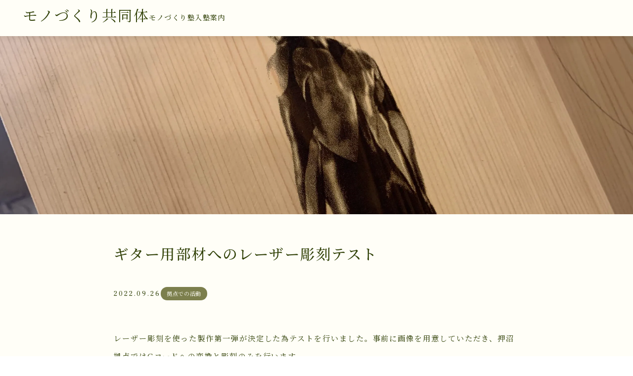

--- FILE ---
content_type: text/html; charset=UTF-8
request_url: https://shin-yamato.net/?p=1551
body_size: 18658
content:
<!DOCTYPE html>
<html lang="ja">
<head prefix="og: https://ogp.me/ns# fb: https://ogp.me/ns/fb# article: https://ogp.me/ns/article#">
<meta charset="utf-8">
<meta http-equiv="X-UA-Compatible" content="IE=edge">
<meta name="viewport" content="width=device-width, initial-scale=1,minimum-scale=1.0">
<!-- OGP start -->
<meta property="og:type" content="article">
<meta property="og:site_name" content="モノづくり共同体">
<meta property="og:title" content="ギター用部材へのレーザー彫刻テスト｜モノづくり共同体">
<meta property="og:url" content="https://shin-yamato.net/?p=1551">
<meta property="og:description" content="レーザー彫刻を使った製作第一弾が決定した為テストを行いました。事前に画像を用意していただき、押沼拠点ではGコードへの変換と彫刻のみを行います。
 
出来上がった彫刻がこちら。
 
写真画像をphotshopで編集して下さり綺麗に彫刻できてい">
<meta property="og:image" content="https://i0.wp.com/shin-yamato.net/wp-content/uploads/2022/09/img_5291-1-scaled.jpg?resize=800%2C450&ssl=1">
<!-- OGP end -->
<meta name="description" content="レーザー彫刻を使った製作第一弾が決定した為テストを行いました。事前に画像を用意していただき、押沼拠点ではGコードへの変換と彫刻のみを行います。
 
出来上がった彫刻がこちら。
 
写真画像をphotshopで編集して下さり綺麗に彫刻できてい">
<!-- noindex setting -->
<link rel="canonical" href="https://shin-yamato.net/?p=1551">
<meta name="twitter:card" content="summary_large_image">
<link rel="shortcut icon" href="https://shin-yamato.net/wp-content/themes/oltana-005/images/favicon.ico">
<title>ギター用部材へのレーザー彫刻テスト | モノづくり共同体</title>
<meta name='robots' content='max-image-preview:large'/>
<link rel='dns-prefetch' href='//code.typesquare.com'/>
<link rel='dns-prefetch' href='//cdn.jsdelivr.net'/>
<link rel='dns-prefetch' href='//cdnjs.cloudflare.com'/>
<link rel='dns-prefetch' href='//stats.wp.com'/>
<link rel='dns-prefetch' href='//fonts.googleapis.com'/>
<link rel='preconnect' href='//i0.wp.com'/>
<link rel='preconnect' href='//c0.wp.com'/>
<link rel="alternate" type="application/rss+xml" title="モノづくり共同体 &raquo; ギター用部材へのレーザー彫刻テスト のコメントのフィード" href="https://shin-yamato.net/?feed=rss2&#038;p=1551"/>
<link rel="alternate" title="oEmbed (JSON)" type="application/json+oembed" href="https://shin-yamato.net/index.php?rest_route=%2Foembed%2F1.0%2Fembed&#038;url=https%3A%2F%2Fshin-yamato.net%2F%3Fp%3D1551"/>
<link rel="alternate" title="oEmbed (XML)" type="text/xml+oembed" href="https://shin-yamato.net/index.php?rest_route=%2Foembed%2F1.0%2Fembed&#038;url=https%3A%2F%2Fshin-yamato.net%2F%3Fp%3D1551&#038;format=xml"/>
<meta name="description" content="レーザー彫刻を使った製作第一弾が決定した為テストを行いました。事前に画像を用意していただき、押沼拠点ではGコードへの変換と彫刻のみを行います。出来上がった彫刻がこちら。写真画像をphotshopで編集して下さり綺麗に彫刻できています、レーザー彫刻の所要時間は1時間37分。写真をレーザー彫刻する場合まず白黒画像にする必要があるのですが、コントラストをハッキリさせる事と画像をシャープにするとより綺麗に彫刻できます。レーザー加工機側(sna"/><style id='wp-img-auto-sizes-contain-inline-css' type='text/css'>
img:is([sizes=auto i],[sizes^="auto," i]){contain-intrinsic-size:3000px 1500px}
/*# sourceURL=wp-img-auto-sizes-contain-inline-css */
</style>
<link rel='stylesheet' id='eo-leaflet.js-css' href='https://shin-yamato.net/wp-content/plugins/event-organiser/lib/leaflet/leaflet.min.css?ver=1.4.0' type='text/css' media='all'/>
<style id='eo-leaflet.js-inline-css' type='text/css'>
.leaflet-popup-close-button{box-shadow:none!important;}
/*# sourceURL=eo-leaflet.js-inline-css */
</style>
<link rel='stylesheet' id='vkExUnit_common_style-css' href='https://shin-yamato.net/wp-content/plugins/vk-all-in-one-expansion-unit/assets/css/vkExUnit_style.css?ver=9.113.0.1' type='text/css' media='all'/>
<style id='vkExUnit_common_style-inline-css' type='text/css'>
:root {--ver_page_top_button_url:url(https://shin-yamato.net/wp-content/plugins/vk-all-in-one-expansion-unit/assets/images/to-top-btn-icon.svg);}@font-face {font-weight: normal;font-style: normal;font-family: "vk_sns";src: url("https://shin-yamato.net/wp-content/plugins/vk-all-in-one-expansion-unit/inc/sns/icons/fonts/vk_sns.eot?-bq20cj");src: url("https://shin-yamato.net/wp-content/plugins/vk-all-in-one-expansion-unit/inc/sns/icons/fonts/vk_sns.eot?#iefix-bq20cj") format("embedded-opentype"),url("https://shin-yamato.net/wp-content/plugins/vk-all-in-one-expansion-unit/inc/sns/icons/fonts/vk_sns.woff?-bq20cj") format("woff"),url("https://shin-yamato.net/wp-content/plugins/vk-all-in-one-expansion-unit/inc/sns/icons/fonts/vk_sns.ttf?-bq20cj") format("truetype"),url("https://shin-yamato.net/wp-content/plugins/vk-all-in-one-expansion-unit/inc/sns/icons/fonts/vk_sns.svg?-bq20cj#vk_sns") format("svg");}
.veu_promotion-alert__content--text {border: 1px solid rgba(0,0,0,0.125);padding: 0.5em 1em;border-radius: var(--vk-size-radius);margin-bottom: var(--vk-margin-block-bottom);font-size: 0.875rem;}/* Alert Content部分に段落タグを入れた場合に最後の段落の余白を0にする */.veu_promotion-alert__content--text p:last-of-type{margin-bottom:0;margin-top: 0;}
/*# sourceURL=vkExUnit_common_style-inline-css */
</style>
<style id='wp-block-library-inline-css' type='text/css'>
:root{--wp-block-synced-color:#7a00df;--wp-block-synced-color--rgb:122,0,223;--wp-bound-block-color:var(--wp-block-synced-color);--wp-editor-canvas-background:#ddd;--wp-admin-theme-color:#007cba;--wp-admin-theme-color--rgb:0,124,186;--wp-admin-theme-color-darker-10:#006ba1;--wp-admin-theme-color-darker-10--rgb:0,107,160.5;--wp-admin-theme-color-darker-20:#005a87;--wp-admin-theme-color-darker-20--rgb:0,90,135;--wp-admin-border-width-focus:2px}@media (min-resolution:192dpi){:root{--wp-admin-border-width-focus:1.5px}}.wp-element-button{cursor:pointer}:root .has-very-light-gray-background-color{background-color:#eee}:root .has-very-dark-gray-background-color{background-color:#313131}:root .has-very-light-gray-color{color:#eee}:root .has-very-dark-gray-color{color:#313131}:root .has-vivid-green-cyan-to-vivid-cyan-blue-gradient-background{background:linear-gradient(135deg,#00d084,#0693e3)}:root .has-purple-crush-gradient-background{background:linear-gradient(135deg,#34e2e4,#4721fb 50%,#ab1dfe)}:root .has-hazy-dawn-gradient-background{background:linear-gradient(135deg,#faaca8,#dad0ec)}:root .has-subdued-olive-gradient-background{background:linear-gradient(135deg,#fafae1,#67a671)}:root .has-atomic-cream-gradient-background{background:linear-gradient(135deg,#fdd79a,#004a59)}:root .has-nightshade-gradient-background{background:linear-gradient(135deg,#330968,#31cdcf)}:root .has-midnight-gradient-background{background:linear-gradient(135deg,#020381,#2874fc)}:root{--wp--preset--font-size--normal:16px;--wp--preset--font-size--huge:42px}.has-regular-font-size{font-size:1em}.has-larger-font-size{font-size:2.625em}.has-normal-font-size{font-size:var(--wp--preset--font-size--normal)}.has-huge-font-size{font-size:var(--wp--preset--font-size--huge)}.has-text-align-center{text-align:center}.has-text-align-left{text-align:left}.has-text-align-right{text-align:right}.has-fit-text{white-space:nowrap!important}#end-resizable-editor-section{display:none}.aligncenter{clear:both}.items-justified-left{justify-content:flex-start}.items-justified-center{justify-content:center}.items-justified-right{justify-content:flex-end}.items-justified-space-between{justify-content:space-between}.screen-reader-text{border:0;clip-path:inset(50%);height:1px;margin:-1px;overflow:hidden;padding:0;position:absolute;width:1px;word-wrap:normal!important}.screen-reader-text:focus{background-color:#ddd;clip-path:none;color:#444;display:block;font-size:1em;height:auto;left:5px;line-height:normal;padding:15px 23px 14px;text-decoration:none;top:5px;width:auto;z-index:100000}html :where(.has-border-color){border-style:solid}html :where([style*=border-top-color]){border-top-style:solid}html :where([style*=border-right-color]){border-right-style:solid}html :where([style*=border-bottom-color]){border-bottom-style:solid}html :where([style*=border-left-color]){border-left-style:solid}html :where([style*=border-width]){border-style:solid}html :where([style*=border-top-width]){border-top-style:solid}html :where([style*=border-right-width]){border-right-style:solid}html :where([style*=border-bottom-width]){border-bottom-style:solid}html :where([style*=border-left-width]){border-left-style:solid}html :where(img[class*=wp-image-]){height:auto;max-width:100%}:where(figure){margin:0 0 1em}html :where(.is-position-sticky){--wp-admin--admin-bar--position-offset:var(--wp-admin--admin-bar--height,0px)}@media screen and (max-width:600px){html :where(.is-position-sticky){--wp-admin--admin-bar--position-offset:0px}}
.vk-cols--reverse{flex-direction:row-reverse}.vk-cols--hasbtn{margin-bottom:0}.vk-cols--hasbtn>.row>.vk_gridColumn_item,.vk-cols--hasbtn>.wp-block-column{position:relative;padding-bottom:3em}.vk-cols--hasbtn>.row>.vk_gridColumn_item>.wp-block-buttons,.vk-cols--hasbtn>.row>.vk_gridColumn_item>.vk_button,.vk-cols--hasbtn>.wp-block-column>.wp-block-buttons,.vk-cols--hasbtn>.wp-block-column>.vk_button{position:absolute;bottom:0;width:100%}.vk-cols--fit.wp-block-columns{gap:0}.vk-cols--fit.wp-block-columns,.vk-cols--fit.wp-block-columns:not(.is-not-stacked-on-mobile){margin-top:0;margin-bottom:0;justify-content:space-between}.vk-cols--fit.wp-block-columns>.wp-block-column *:last-child,.vk-cols--fit.wp-block-columns:not(.is-not-stacked-on-mobile)>.wp-block-column *:last-child{margin-bottom:0}.vk-cols--fit.wp-block-columns>.wp-block-column>.wp-block-cover,.vk-cols--fit.wp-block-columns:not(.is-not-stacked-on-mobile)>.wp-block-column>.wp-block-cover{margin-top:0}.vk-cols--fit.wp-block-columns.has-background,.vk-cols--fit.wp-block-columns:not(.is-not-stacked-on-mobile).has-background{padding:0}@media(max-width: 599px){.vk-cols--fit.wp-block-columns:not(.has-background)>.wp-block-column:not(.has-background),.vk-cols--fit.wp-block-columns:not(.is-not-stacked-on-mobile):not(.has-background)>.wp-block-column:not(.has-background){padding-left:0 !important;padding-right:0 !important}}@media(min-width: 782px){.vk-cols--fit.wp-block-columns .block-editor-block-list__block.wp-block-column:not(:first-child),.vk-cols--fit.wp-block-columns>.wp-block-column:not(:first-child),.vk-cols--fit.wp-block-columns:not(.is-not-stacked-on-mobile) .block-editor-block-list__block.wp-block-column:not(:first-child),.vk-cols--fit.wp-block-columns:not(.is-not-stacked-on-mobile)>.wp-block-column:not(:first-child){margin-left:0}}@media(min-width: 600px)and (max-width: 781px){.vk-cols--fit.wp-block-columns .wp-block-column:nth-child(2n),.vk-cols--fit.wp-block-columns:not(.is-not-stacked-on-mobile) .wp-block-column:nth-child(2n){margin-left:0}.vk-cols--fit.wp-block-columns .wp-block-column:not(:only-child),.vk-cols--fit.wp-block-columns:not(.is-not-stacked-on-mobile) .wp-block-column:not(:only-child){flex-basis:50% !important}}.vk-cols--fit--gap1.wp-block-columns{gap:1px}@media(min-width: 600px)and (max-width: 781px){.vk-cols--fit--gap1.wp-block-columns .wp-block-column:not(:only-child){flex-basis:calc(50% - 1px) !important}}.vk-cols--fit.vk-cols--grid>.block-editor-block-list__block,.vk-cols--fit.vk-cols--grid>.wp-block-column,.vk-cols--fit.vk-cols--grid:not(.is-not-stacked-on-mobile)>.block-editor-block-list__block,.vk-cols--fit.vk-cols--grid:not(.is-not-stacked-on-mobile)>.wp-block-column{flex-basis:50%;box-sizing:border-box}@media(max-width: 599px){.vk-cols--fit.vk-cols--grid.vk-cols--grid--alignfull>.wp-block-column:nth-child(2)>.wp-block-cover,.vk-cols--fit.vk-cols--grid.vk-cols--grid--alignfull>.wp-block-column:nth-child(2)>.vk_outer,.vk-cols--fit.vk-cols--grid:not(.is-not-stacked-on-mobile).vk-cols--grid--alignfull>.wp-block-column:nth-child(2)>.wp-block-cover,.vk-cols--fit.vk-cols--grid:not(.is-not-stacked-on-mobile).vk-cols--grid--alignfull>.wp-block-column:nth-child(2)>.vk_outer{width:100vw;margin-right:calc((100% - 100vw)/2);margin-left:calc((100% - 100vw)/2)}}@media(min-width: 600px){.vk-cols--fit.vk-cols--grid.vk-cols--grid--alignfull>.wp-block-column:nth-child(2)>.wp-block-cover,.vk-cols--fit.vk-cols--grid.vk-cols--grid--alignfull>.wp-block-column:nth-child(2)>.vk_outer,.vk-cols--fit.vk-cols--grid:not(.is-not-stacked-on-mobile).vk-cols--grid--alignfull>.wp-block-column:nth-child(2)>.wp-block-cover,.vk-cols--fit.vk-cols--grid:not(.is-not-stacked-on-mobile).vk-cols--grid--alignfull>.wp-block-column:nth-child(2)>.vk_outer{margin-right:calc(100% - 50vw);width:50vw}}@media(min-width: 600px){.vk-cols--fit.vk-cols--grid.vk-cols--grid--alignfull.vk-cols--reverse>.wp-block-column,.vk-cols--fit.vk-cols--grid:not(.is-not-stacked-on-mobile).vk-cols--grid--alignfull.vk-cols--reverse>.wp-block-column{margin-left:0;margin-right:0}.vk-cols--fit.vk-cols--grid.vk-cols--grid--alignfull.vk-cols--reverse>.wp-block-column:nth-child(2)>.wp-block-cover,.vk-cols--fit.vk-cols--grid.vk-cols--grid--alignfull.vk-cols--reverse>.wp-block-column:nth-child(2)>.vk_outer,.vk-cols--fit.vk-cols--grid:not(.is-not-stacked-on-mobile).vk-cols--grid--alignfull.vk-cols--reverse>.wp-block-column:nth-child(2)>.wp-block-cover,.vk-cols--fit.vk-cols--grid:not(.is-not-stacked-on-mobile).vk-cols--grid--alignfull.vk-cols--reverse>.wp-block-column:nth-child(2)>.vk_outer{margin-left:calc(100% - 50vw)}}.vk-cols--menu h2,.vk-cols--menu h3,.vk-cols--menu h4,.vk-cols--menu h5{margin-bottom:.2em;text-shadow:#000 0 0 10px}.vk-cols--menu h2:first-child,.vk-cols--menu h3:first-child,.vk-cols--menu h4:first-child,.vk-cols--menu h5:first-child{margin-top:0}.vk-cols--menu p{margin-bottom:1rem;text-shadow:#000 0 0 10px}.vk-cols--menu .wp-block-cover__inner-container:last-child{margin-bottom:0}.vk-cols--fitbnrs .wp-block-column .wp-block-cover:hover img{filter:unset}.vk-cols--fitbnrs .wp-block-column .wp-block-cover:hover{background-color:unset}.vk-cols--fitbnrs .wp-block-column .wp-block-cover:hover .wp-block-cover__image-background{filter:unset !important}.vk-cols--fitbnrs .wp-block-cover .wp-block-cover__inner-container{position:absolute;height:100%;width:100%}.vk-cols--fitbnrs .vk_button{height:100%;margin:0}.vk-cols--fitbnrs .vk_button .vk_button_btn,.vk-cols--fitbnrs .vk_button .btn{height:100%;width:100%;border:none;box-shadow:none;background-color:unset !important;transition:unset}.vk-cols--fitbnrs .vk_button .vk_button_btn:hover,.vk-cols--fitbnrs .vk_button .btn:hover{transition:unset}.vk-cols--fitbnrs .vk_button .vk_button_btn:after,.vk-cols--fitbnrs .vk_button .btn:after{border:none}.vk-cols--fitbnrs .vk_button .vk_button_link_txt{width:100%;position:absolute;top:50%;left:50%;transform:translateY(-50%) translateX(-50%);font-size:2rem;text-shadow:#000 0 0 10px}.vk-cols--fitbnrs .vk_button .vk_button_link_subCaption{width:100%;position:absolute;top:calc(50% + 2.2em);left:50%;transform:translateY(-50%) translateX(-50%);text-shadow:#000 0 0 10px}@media(min-width: 992px){.vk-cols--media.wp-block-columns{gap:3rem}}.vk-fit-map figure{margin-bottom:0}.vk-fit-map iframe{position:relative;margin-bottom:0;display:block;max-height:400px;width:100vw}.vk-fit-map:is(.alignfull,.alignwide) div{max-width:100%}.vk-table--th--width25 :where(tr>*:first-child){width:25%}.vk-table--th--width30 :where(tr>*:first-child){width:30%}.vk-table--th--width35 :where(tr>*:first-child){width:35%}.vk-table--th--width40 :where(tr>*:first-child){width:40%}.vk-table--th--bg-bright :where(tr>*:first-child){background-color:var(--wp--preset--color--bg-secondary, rgba(0, 0, 0, 0.05))}@media(max-width: 599px){.vk-table--mobile-block :is(th,td){width:100%;display:block}.vk-table--mobile-block.wp-block-table table :is(th,td){border-top:none}}.vk-table--width--th25 :where(tr>*:first-child){width:25%}.vk-table--width--th30 :where(tr>*:first-child){width:30%}.vk-table--width--th35 :where(tr>*:first-child){width:35%}.vk-table--width--th40 :where(tr>*:first-child){width:40%}.no-margin{margin:0}@media(max-width: 599px){.wp-block-image.vk-aligncenter--mobile>.alignright{float:none;margin-left:auto;margin-right:auto}.vk-no-padding-horizontal--mobile{padding-left:0 !important;padding-right:0 !important}}
/* VK Color Palettes */

/*# sourceURL=wp-block-library-inline-css */
</style><style id='wp-block-image-inline-css' type='text/css'>
.wp-block-image>a,.wp-block-image>figure>a{display:inline-block}.wp-block-image img{box-sizing:border-box;height:auto;max-width:100%;vertical-align:bottom}@media not (prefers-reduced-motion){.wp-block-image img.hide{visibility:hidden}.wp-block-image img.show{animation:show-content-image .4s}}.wp-block-image[style*=border-radius] img,.wp-block-image[style*=border-radius]>a{border-radius:inherit}.wp-block-image.has-custom-border img{box-sizing:border-box}.wp-block-image.aligncenter{text-align:center}.wp-block-image.alignfull>a,.wp-block-image.alignwide>a{width:100%}.wp-block-image.alignfull img,.wp-block-image.alignwide img{height:auto;width:100%}.wp-block-image .aligncenter,.wp-block-image .alignleft,.wp-block-image .alignright,.wp-block-image.aligncenter,.wp-block-image.alignleft,.wp-block-image.alignright{display:table}.wp-block-image .aligncenter>figcaption,.wp-block-image .alignleft>figcaption,.wp-block-image .alignright>figcaption,.wp-block-image.aligncenter>figcaption,.wp-block-image.alignleft>figcaption,.wp-block-image.alignright>figcaption{caption-side:bottom;display:table-caption}.wp-block-image .alignleft{float:left;margin:.5em 1em .5em 0}.wp-block-image .alignright{float:right;margin:.5em 0 .5em 1em}.wp-block-image .aligncenter{margin-left:auto;margin-right:auto}.wp-block-image :where(figcaption){margin-bottom:1em;margin-top:.5em}.wp-block-image.is-style-circle-mask img{border-radius:9999px}@supports ((-webkit-mask-image:none) or (mask-image:none)) or (-webkit-mask-image:none){.wp-block-image.is-style-circle-mask img{border-radius:0;-webkit-mask-image:url('data:image/svg+xml;utf8,<svg viewBox="0 0 100 100" xmlns="http://www.w3.org/2000/svg"><circle cx="50" cy="50" r="50"/></svg>');mask-image:url('data:image/svg+xml;utf8,<svg viewBox="0 0 100 100" xmlns="http://www.w3.org/2000/svg"><circle cx="50" cy="50" r="50"/></svg>');mask-mode:alpha;-webkit-mask-position:center;mask-position:center;-webkit-mask-repeat:no-repeat;mask-repeat:no-repeat;-webkit-mask-size:contain;mask-size:contain}}:root :where(.wp-block-image.is-style-rounded img,.wp-block-image .is-style-rounded img){border-radius:9999px}.wp-block-image figure{margin:0}.wp-lightbox-container{display:flex;flex-direction:column;position:relative}.wp-lightbox-container img{cursor:zoom-in}.wp-lightbox-container img:hover+button{opacity:1}.wp-lightbox-container button{align-items:center;backdrop-filter:blur(16px) saturate(180%);background-color:#5a5a5a40;border:none;border-radius:4px;cursor:zoom-in;display:flex;height:20px;justify-content:center;opacity:0;padding:0;position:absolute;right:16px;text-align:center;top:16px;width:20px;z-index:100}@media not (prefers-reduced-motion){.wp-lightbox-container button{transition:opacity .2s ease}}.wp-lightbox-container button:focus-visible{outline:3px auto #5a5a5a40;outline:3px auto -webkit-focus-ring-color;outline-offset:3px}.wp-lightbox-container button:hover{cursor:pointer;opacity:1}.wp-lightbox-container button:focus{opacity:1}.wp-lightbox-container button:focus,.wp-lightbox-container button:hover,.wp-lightbox-container button:not(:hover):not(:active):not(.has-background){background-color:#5a5a5a40;border:none}.wp-lightbox-overlay{box-sizing:border-box;cursor:zoom-out;height:100vh;left:0;overflow:hidden;position:fixed;top:0;visibility:hidden;width:100%;z-index:100000}.wp-lightbox-overlay .close-button{align-items:center;cursor:pointer;display:flex;justify-content:center;min-height:40px;min-width:40px;padding:0;position:absolute;right:calc(env(safe-area-inset-right) + 16px);top:calc(env(safe-area-inset-top) + 16px);z-index:5000000}.wp-lightbox-overlay .close-button:focus,.wp-lightbox-overlay .close-button:hover,.wp-lightbox-overlay .close-button:not(:hover):not(:active):not(.has-background){background:none;border:none}.wp-lightbox-overlay .lightbox-image-container{height:var(--wp--lightbox-container-height);left:50%;overflow:hidden;position:absolute;top:50%;transform:translate(-50%,-50%);transform-origin:top left;width:var(--wp--lightbox-container-width);z-index:9999999999}.wp-lightbox-overlay .wp-block-image{align-items:center;box-sizing:border-box;display:flex;height:100%;justify-content:center;margin:0;position:relative;transform-origin:0 0;width:100%;z-index:3000000}.wp-lightbox-overlay .wp-block-image img{height:var(--wp--lightbox-image-height);min-height:var(--wp--lightbox-image-height);min-width:var(--wp--lightbox-image-width);width:var(--wp--lightbox-image-width)}.wp-lightbox-overlay .wp-block-image figcaption{display:none}.wp-lightbox-overlay button{background:none;border:none}.wp-lightbox-overlay .scrim{background-color:#fff;height:100%;opacity:.9;position:absolute;width:100%;z-index:2000000}.wp-lightbox-overlay.active{visibility:visible}@media not (prefers-reduced-motion){.wp-lightbox-overlay.active{animation:turn-on-visibility .25s both}.wp-lightbox-overlay.active img{animation:turn-on-visibility .35s both}.wp-lightbox-overlay.show-closing-animation:not(.active){animation:turn-off-visibility .35s both}.wp-lightbox-overlay.show-closing-animation:not(.active) img{animation:turn-off-visibility .25s both}.wp-lightbox-overlay.zoom.active{animation:none;opacity:1;visibility:visible}.wp-lightbox-overlay.zoom.active .lightbox-image-container{animation:lightbox-zoom-in .4s}.wp-lightbox-overlay.zoom.active .lightbox-image-container img{animation:none}.wp-lightbox-overlay.zoom.active .scrim{animation:turn-on-visibility .4s forwards}.wp-lightbox-overlay.zoom.show-closing-animation:not(.active){animation:none}.wp-lightbox-overlay.zoom.show-closing-animation:not(.active) .lightbox-image-container{animation:lightbox-zoom-out .4s}.wp-lightbox-overlay.zoom.show-closing-animation:not(.active) .lightbox-image-container img{animation:none}.wp-lightbox-overlay.zoom.show-closing-animation:not(.active) .scrim{animation:turn-off-visibility .4s forwards}}@keyframes show-content-image{0%{visibility:hidden}99%{visibility:hidden}to{visibility:visible}}@keyframes turn-on-visibility{0%{opacity:0}to{opacity:1}}@keyframes turn-off-visibility{0%{opacity:1;visibility:visible}99%{opacity:0;visibility:visible}to{opacity:0;visibility:hidden}}@keyframes lightbox-zoom-in{0%{transform:translate(calc((-100vw + var(--wp--lightbox-scrollbar-width))/2 + var(--wp--lightbox-initial-left-position)),calc(-50vh + var(--wp--lightbox-initial-top-position))) scale(var(--wp--lightbox-scale))}to{transform:translate(-50%,-50%) scale(1)}}@keyframes lightbox-zoom-out{0%{transform:translate(-50%,-50%) scale(1);visibility:visible}99%{visibility:visible}to{transform:translate(calc((-100vw + var(--wp--lightbox-scrollbar-width))/2 + var(--wp--lightbox-initial-left-position)),calc(-50vh + var(--wp--lightbox-initial-top-position))) scale(var(--wp--lightbox-scale));visibility:hidden}}
/*# sourceURL=https://c0.wp.com/c/6.9/wp-includes/blocks/image/style.min.css */
</style>
<style id='wp-block-paragraph-inline-css' type='text/css'>
.is-small-text{font-size:.875em}.is-regular-text{font-size:1em}.is-large-text{font-size:2.25em}.is-larger-text{font-size:3em}.has-drop-cap:not(:focus):first-letter{float:left;font-size:8.4em;font-style:normal;font-weight:100;line-height:.68;margin:.05em .1em 0 0;text-transform:uppercase}body.rtl .has-drop-cap:not(:focus):first-letter{float:none;margin-left:.1em}p.has-drop-cap.has-background{overflow:hidden}:root :where(p.has-background){padding:1.25em 2.375em}:where(p.has-text-color:not(.has-link-color)) a{color:inherit}p.has-text-align-left[style*="writing-mode:vertical-lr"],p.has-text-align-right[style*="writing-mode:vertical-rl"]{rotate:180deg}
/*# sourceURL=https://c0.wp.com/c/6.9/wp-includes/blocks/paragraph/style.min.css */
</style>
<style id='global-styles-inline-css' type='text/css'>
:root{--wp--preset--aspect-ratio--square: 1;--wp--preset--aspect-ratio--4-3: 4/3;--wp--preset--aspect-ratio--3-4: 3/4;--wp--preset--aspect-ratio--3-2: 3/2;--wp--preset--aspect-ratio--2-3: 2/3;--wp--preset--aspect-ratio--16-9: 16/9;--wp--preset--aspect-ratio--9-16: 9/16;--wp--preset--color--black: #000000;--wp--preset--color--cyan-bluish-gray: #abb8c3;--wp--preset--color--white: #ffffff;--wp--preset--color--pale-pink: #f78da7;--wp--preset--color--vivid-red: #cf2e2e;--wp--preset--color--luminous-vivid-orange: #ff6900;--wp--preset--color--luminous-vivid-amber: #fcb900;--wp--preset--color--light-green-cyan: #7bdcb5;--wp--preset--color--vivid-green-cyan: #00d084;--wp--preset--color--pale-cyan-blue: #8ed1fc;--wp--preset--color--vivid-cyan-blue: #0693e3;--wp--preset--color--vivid-purple: #9b51e0;--wp--preset--gradient--vivid-cyan-blue-to-vivid-purple: linear-gradient(135deg,rgb(6,147,227) 0%,rgb(155,81,224) 100%);--wp--preset--gradient--light-green-cyan-to-vivid-green-cyan: linear-gradient(135deg,rgb(122,220,180) 0%,rgb(0,208,130) 100%);--wp--preset--gradient--luminous-vivid-amber-to-luminous-vivid-orange: linear-gradient(135deg,rgb(252,185,0) 0%,rgb(255,105,0) 100%);--wp--preset--gradient--luminous-vivid-orange-to-vivid-red: linear-gradient(135deg,rgb(255,105,0) 0%,rgb(207,46,46) 100%);--wp--preset--gradient--very-light-gray-to-cyan-bluish-gray: linear-gradient(135deg,rgb(238,238,238) 0%,rgb(169,184,195) 100%);--wp--preset--gradient--cool-to-warm-spectrum: linear-gradient(135deg,rgb(74,234,220) 0%,rgb(151,120,209) 20%,rgb(207,42,186) 40%,rgb(238,44,130) 60%,rgb(251,105,98) 80%,rgb(254,248,76) 100%);--wp--preset--gradient--blush-light-purple: linear-gradient(135deg,rgb(255,206,236) 0%,rgb(152,150,240) 100%);--wp--preset--gradient--blush-bordeaux: linear-gradient(135deg,rgb(254,205,165) 0%,rgb(254,45,45) 50%,rgb(107,0,62) 100%);--wp--preset--gradient--luminous-dusk: linear-gradient(135deg,rgb(255,203,112) 0%,rgb(199,81,192) 50%,rgb(65,88,208) 100%);--wp--preset--gradient--pale-ocean: linear-gradient(135deg,rgb(255,245,203) 0%,rgb(182,227,212) 50%,rgb(51,167,181) 100%);--wp--preset--gradient--electric-grass: linear-gradient(135deg,rgb(202,248,128) 0%,rgb(113,206,126) 100%);--wp--preset--gradient--midnight: linear-gradient(135deg,rgb(2,3,129) 0%,rgb(40,116,252) 100%);--wp--preset--font-size--small: 13px;--wp--preset--font-size--medium: 20px;--wp--preset--font-size--large: 36px;--wp--preset--font-size--x-large: 42px;--wp--preset--spacing--20: 0.44rem;--wp--preset--spacing--30: 0.67rem;--wp--preset--spacing--40: 1rem;--wp--preset--spacing--50: 1.5rem;--wp--preset--spacing--60: 2.25rem;--wp--preset--spacing--70: 3.38rem;--wp--preset--spacing--80: 5.06rem;--wp--preset--shadow--natural: 6px 6px 9px rgba(0, 0, 0, 0.2);--wp--preset--shadow--deep: 12px 12px 50px rgba(0, 0, 0, 0.4);--wp--preset--shadow--sharp: 6px 6px 0px rgba(0, 0, 0, 0.2);--wp--preset--shadow--outlined: 6px 6px 0px -3px rgb(255, 255, 255), 6px 6px rgb(0, 0, 0);--wp--preset--shadow--crisp: 6px 6px 0px rgb(0, 0, 0);}:where(.is-layout-flex){gap: 0.5em;}:where(.is-layout-grid){gap: 0.5em;}body .is-layout-flex{display: flex;}.is-layout-flex{flex-wrap: wrap;align-items: center;}.is-layout-flex > :is(*, div){margin: 0;}body .is-layout-grid{display: grid;}.is-layout-grid > :is(*, div){margin: 0;}:where(.wp-block-columns.is-layout-flex){gap: 2em;}:where(.wp-block-columns.is-layout-grid){gap: 2em;}:where(.wp-block-post-template.is-layout-flex){gap: 1.25em;}:where(.wp-block-post-template.is-layout-grid){gap: 1.25em;}.has-black-color{color: var(--wp--preset--color--black) !important;}.has-cyan-bluish-gray-color{color: var(--wp--preset--color--cyan-bluish-gray) !important;}.has-white-color{color: var(--wp--preset--color--white) !important;}.has-pale-pink-color{color: var(--wp--preset--color--pale-pink) !important;}.has-vivid-red-color{color: var(--wp--preset--color--vivid-red) !important;}.has-luminous-vivid-orange-color{color: var(--wp--preset--color--luminous-vivid-orange) !important;}.has-luminous-vivid-amber-color{color: var(--wp--preset--color--luminous-vivid-amber) !important;}.has-light-green-cyan-color{color: var(--wp--preset--color--light-green-cyan) !important;}.has-vivid-green-cyan-color{color: var(--wp--preset--color--vivid-green-cyan) !important;}.has-pale-cyan-blue-color{color: var(--wp--preset--color--pale-cyan-blue) !important;}.has-vivid-cyan-blue-color{color: var(--wp--preset--color--vivid-cyan-blue) !important;}.has-vivid-purple-color{color: var(--wp--preset--color--vivid-purple) !important;}.has-black-background-color{background-color: var(--wp--preset--color--black) !important;}.has-cyan-bluish-gray-background-color{background-color: var(--wp--preset--color--cyan-bluish-gray) !important;}.has-white-background-color{background-color: var(--wp--preset--color--white) !important;}.has-pale-pink-background-color{background-color: var(--wp--preset--color--pale-pink) !important;}.has-vivid-red-background-color{background-color: var(--wp--preset--color--vivid-red) !important;}.has-luminous-vivid-orange-background-color{background-color: var(--wp--preset--color--luminous-vivid-orange) !important;}.has-luminous-vivid-amber-background-color{background-color: var(--wp--preset--color--luminous-vivid-amber) !important;}.has-light-green-cyan-background-color{background-color: var(--wp--preset--color--light-green-cyan) !important;}.has-vivid-green-cyan-background-color{background-color: var(--wp--preset--color--vivid-green-cyan) !important;}.has-pale-cyan-blue-background-color{background-color: var(--wp--preset--color--pale-cyan-blue) !important;}.has-vivid-cyan-blue-background-color{background-color: var(--wp--preset--color--vivid-cyan-blue) !important;}.has-vivid-purple-background-color{background-color: var(--wp--preset--color--vivid-purple) !important;}.has-black-border-color{border-color: var(--wp--preset--color--black) !important;}.has-cyan-bluish-gray-border-color{border-color: var(--wp--preset--color--cyan-bluish-gray) !important;}.has-white-border-color{border-color: var(--wp--preset--color--white) !important;}.has-pale-pink-border-color{border-color: var(--wp--preset--color--pale-pink) !important;}.has-vivid-red-border-color{border-color: var(--wp--preset--color--vivid-red) !important;}.has-luminous-vivid-orange-border-color{border-color: var(--wp--preset--color--luminous-vivid-orange) !important;}.has-luminous-vivid-amber-border-color{border-color: var(--wp--preset--color--luminous-vivid-amber) !important;}.has-light-green-cyan-border-color{border-color: var(--wp--preset--color--light-green-cyan) !important;}.has-vivid-green-cyan-border-color{border-color: var(--wp--preset--color--vivid-green-cyan) !important;}.has-pale-cyan-blue-border-color{border-color: var(--wp--preset--color--pale-cyan-blue) !important;}.has-vivid-cyan-blue-border-color{border-color: var(--wp--preset--color--vivid-cyan-blue) !important;}.has-vivid-purple-border-color{border-color: var(--wp--preset--color--vivid-purple) !important;}.has-vivid-cyan-blue-to-vivid-purple-gradient-background{background: var(--wp--preset--gradient--vivid-cyan-blue-to-vivid-purple) !important;}.has-light-green-cyan-to-vivid-green-cyan-gradient-background{background: var(--wp--preset--gradient--light-green-cyan-to-vivid-green-cyan) !important;}.has-luminous-vivid-amber-to-luminous-vivid-orange-gradient-background{background: var(--wp--preset--gradient--luminous-vivid-amber-to-luminous-vivid-orange) !important;}.has-luminous-vivid-orange-to-vivid-red-gradient-background{background: var(--wp--preset--gradient--luminous-vivid-orange-to-vivid-red) !important;}.has-very-light-gray-to-cyan-bluish-gray-gradient-background{background: var(--wp--preset--gradient--very-light-gray-to-cyan-bluish-gray) !important;}.has-cool-to-warm-spectrum-gradient-background{background: var(--wp--preset--gradient--cool-to-warm-spectrum) !important;}.has-blush-light-purple-gradient-background{background: var(--wp--preset--gradient--blush-light-purple) !important;}.has-blush-bordeaux-gradient-background{background: var(--wp--preset--gradient--blush-bordeaux) !important;}.has-luminous-dusk-gradient-background{background: var(--wp--preset--gradient--luminous-dusk) !important;}.has-pale-ocean-gradient-background{background: var(--wp--preset--gradient--pale-ocean) !important;}.has-electric-grass-gradient-background{background: var(--wp--preset--gradient--electric-grass) !important;}.has-midnight-gradient-background{background: var(--wp--preset--gradient--midnight) !important;}.has-small-font-size{font-size: var(--wp--preset--font-size--small) !important;}.has-medium-font-size{font-size: var(--wp--preset--font-size--medium) !important;}.has-large-font-size{font-size: var(--wp--preset--font-size--large) !important;}.has-x-large-font-size{font-size: var(--wp--preset--font-size--x-large) !important;}
/*# sourceURL=global-styles-inline-css */
</style>
<style id='classic-theme-styles-inline-css' type='text/css'>
/*! This file is auto-generated */
.wp-block-button__link{color:#fff;background-color:#32373c;border-radius:9999px;box-shadow:none;text-decoration:none;padding:calc(.667em + 2px) calc(1.333em + 2px);font-size:1.125em}.wp-block-file__button{background:#32373c;color:#fff;text-decoration:none}
/*# sourceURL=/wp-includes/css/classic-themes.min.css */
</style>
<link rel='stylesheet' id='vk-components-style-css' href='https://shin-yamato.net/wp-content/plugins/vk-blocks/vendor/vektor-inc/vk-component/src//assets/css/vk-components.css?ver=1.6.5' type='text/css' media='all'/>
<link rel='stylesheet' id='contact-form-7-css' href='https://shin-yamato.net/wp-content/plugins/contact-form-7/includes/css/styles.css?ver=6.1.4' type='text/css' media='all'/>
<link rel='stylesheet' id='vk-swiper-style-css' href='https://shin-yamato.net/wp-content/plugins/vk-blocks/vendor/vektor-inc/vk-swiper/src/assets/css/swiper-bundle.min.css?ver=11.0.2' type='text/css' media='all'/>
<link rel='stylesheet' id='vkblocks-bootstrap-css' href='https://shin-yamato.net/wp-content/plugins/vk-blocks/build/bootstrap_vk_using.css?ver=4.3.1' type='text/css' media='all'/>
<link rel='stylesheet' id='theme-style-css' href='https://shin-yamato.net/wp-content/themes/oltana-005/style.css?ver=6.9' type='text/css' media='all'/>
<link rel='stylesheet' id='jp-font-css' href='https://fonts.googleapis.com/css2?family=Noto+Serif+JP%3Awght%40400%3B500%3B700&#038;display=swap&#038;ver=1.2.0' type='text/css' media=''/>
<link rel='stylesheet' id='oltana-icons-cdn-css' href='https://cdn.jsdelivr.net/gh/CrooverOltana/oltana-icons/oltana-icons.css?ver=1.2.0' type='text/css' media=''/>
<link rel='stylesheet' id='oltana-blocks-style-css' href='https://shin-yamato.net/wp-content/themes/oltana-005/block.css?ver=1.2.0' type='text/css' media=''/>
<link rel='stylesheet' id='splide-css-css' href='https://cdn.jsdelivr.net/npm/@splidejs/splide@4.1.4/dist/css/splide.min.css?ver=6.9' type='text/css' media=''/>
<link rel='stylesheet' id='veu-cta-css' href='https://shin-yamato.net/wp-content/plugins/vk-all-in-one-expansion-unit/inc/call-to-action/package/assets/css/style.css?ver=9.113.0.1' type='text/css' media='all'/>
<link rel='stylesheet' id='vk-blocks-build-css-css' href='https://shin-yamato.net/wp-content/plugins/vk-blocks/build/block-build.css?ver=1.115.2.1' type='text/css' media='all'/>
<style id='vk-blocks-build-css-inline-css' type='text/css'>
:root { --vk-size-text: 16px; /* --vk-color-primary is deprecated. */ --vk-color-primary:#337ab7; }

	:root {
		--vk_image-mask-circle: url(https://shin-yamato.net/wp-content/plugins/vk-blocks/inc/vk-blocks/images/circle.svg);
		--vk_image-mask-wave01: url(https://shin-yamato.net/wp-content/plugins/vk-blocks/inc/vk-blocks/images/wave01.svg);
		--vk_image-mask-wave02: url(https://shin-yamato.net/wp-content/plugins/vk-blocks/inc/vk-blocks/images/wave02.svg);
		--vk_image-mask-wave03: url(https://shin-yamato.net/wp-content/plugins/vk-blocks/inc/vk-blocks/images/wave03.svg);
		--vk_image-mask-wave04: url(https://shin-yamato.net/wp-content/plugins/vk-blocks/inc/vk-blocks/images/wave04.svg);
	}
	

	:root {

		--vk-balloon-border-width:1px;

		--vk-balloon-speech-offset:-12px;
	}
	

	:root {
		--vk_flow-arrow: url(https://shin-yamato.net/wp-content/plugins/vk-blocks/inc/vk-blocks/images/arrow_bottom.svg);
	}
	
/*# sourceURL=vk-blocks-build-css-inline-css */
</style>
<link rel='stylesheet' id='vk-font-awesome-css' href='https://shin-yamato.net/wp-content/plugins/vk-blocks/vendor/vektor-inc/font-awesome-versions/src/font-awesome/css/all.min.css?ver=7.1.0' type='text/css' media='all'/>
<link rel='stylesheet' id='tmm-css' href='https://shin-yamato.net/wp-content/plugins/team-members/inc/css/tmm_style.css?ver=6.9' type='text/css' media='all'/>
<script type="text/javascript" src="https://c0.wp.com/c/6.9/wp-includes/js/jquery/jquery.min.js" id="jquery-core-js"></script>
<script type="text/javascript" src="https://c0.wp.com/c/6.9/wp-includes/js/jquery/jquery-migrate.min.js" id="jquery-migrate-js"></script>
<script type="text/javascript" src="//code.typesquare.com/static/ZDbTe4IzCko%253D/ts307f.js?fadein=0&amp;ver=2.0.4" id="typesquare_std-js"></script>
<link rel="https://api.w.org/" href="https://shin-yamato.net/index.php?rest_route=/"/><link rel="alternate" title="JSON" type="application/json" href="https://shin-yamato.net/index.php?rest_route=/wp/v2/posts/1551"/><link rel='shortlink' href='https://shin-yamato.net/?p=1551'/>
<style>img#wpstats{display:none}</style>
<style id="critical-css">@charset "UTF-8";
@keyframes slideIn {
  from {
    transform: translateX(6px);
    opacity: 0;
  }
  to {
    transform: translateX(0);
    opacity: 1;
  }
}
@keyframes visited-loading1 {
  0% {
    visibility: visible;
  }
  100% {
    visibility: hidden;
  }
}
@keyframes visited-loading2 {
  0% {
    left: 0;
    visibility: visible;
  }
  100% {
    left: -100vw;
    visibility: hidden;
  }
}
@keyframes fade {
  0% {
    opacity: 1;
  }
  100% {
    opacity: 0;
  }
}
@keyframes fade-in {
  0% {
    opacity: 0;
  }
  100% {
    opacity: 1;
  }
}
.js-loading-noscroll {
  overflow: hidden;
  height: 100%;
}
.js-loading-noscroll .ol-wrapper {
  opacity: 0 !important;
}

.ol-wrapper {
  position: relative;
}
.ol-wrapper::before {
  content: "";
  position: absolute;
  top: 0;
  left: 0;
  width: 100vw;
  height: 100svh;
  z-index: 600;
  pointer-events: none;
  visibility: visible;
  backdrop-filter: blur(10px);
  animation: fade 0.9s ease-in-out 0.3s forwards;
}

#olLoading {
  display: none;
  opacity: 1;
  transition: opacity 0.24s cubic-bezier(0.25, 0.46, 0.45, 0.94), visibility 0.24s cubic-bezier(0.25, 0.46, 0.45, 0.94);
  will-change: opacity, visibility;
}

.home #olLoading {
  display: block;
  width: 100vw;
  height: 100svh;
  position: fixed;
  top: 0;
  left: 0;
  z-index: 9999;
  overflow: hidden;
}
.home #olLoading + .ol-wrapper::before {
  display: none;
}

.ol-loading__inner {
  position: absolute;
  top: 50%;
  left: 50%;
  transform: translate(-50%, -50%);
  display: flex;
  justify-content: center;
  flex-wrap: wrap;
  align-items: center;
  row-gap: 36px;
}
@media (max-width: 640px) {
  .ol-loading__inner {
    top: calc(50% - 12px);
  }
}

.ol-loading__logo-hide-area {
  position: absolute;
  bottom: -258px;
  width: 100%;
  height: 300px;
}

.ol-loading__info {
  flex-basis: 100%;
  text-align: center;
}
.ol-loading__info .ol-loading__logo {
  animation-name: logo;
  animation-duration: 1.96s;
  animation-delay: 1.2s;
  animation-fill-mode: forwards;
  animation-direction: alternate;
  animation-timing-function: cubic-bezier(0.19, 1, 0.22, 1);
  will-change: transform;
  transform: translateY(300px);
}
@media (max-width: 640px) {
  .ol-loading__info .ol-loading__logo {
    animation-duration: 2.1s;
    animation-delay: 0.9s;
  }
}
.ol-loading__info .ol-loading__logo .ol-header__title-logo {
  margin: 0 auto;
}
.ol-loading__info .ol-loading__logo.ol-logo-exsmall .ol-header__title-logo {
  width: clamp(60px, 9.6vw, 90px);
}
@media (min-width: 1729px) {
  .ol-loading__info .ol-loading__logo.ol-logo-exsmall .ol-header__title-logo {
    width: clamp(90px, 12vw, 180px);
  }
}
.ol-loading__info .ol-loading__logo.ol-logo-exsmall .ol-header__title-text {
  font-size: clamp(16px, 2.1vw, 21px);
}
@media (min-width: 1729px) {
  .ol-loading__info .ol-loading__logo.ol-logo-exsmall .ol-header__title-text {
    font-size: clamp(21px, 1.8vw, 36px);
  }
}
.ol-loading__info .ol-loading__logo.ol-logo-small .ol-header__title-logo {
  width: clamp(105px, 10.5vw, 135px);
}
@media (min-width: 1729px) {
  .ol-loading__info .ol-loading__logo.ol-logo-small .ol-header__title-logo {
    width: clamp(135px, 15vw, 300px);
  }
}
.ol-loading__info .ol-loading__logo.ol-logo-small .ol-header__title-text {
  font-size: clamp(18px, 2.7vw, 24px);
}
@media (min-width: 1729px) {
  .ol-loading__info .ol-loading__logo.ol-logo-small .ol-header__title-text {
    font-size: clamp(24px, 1.8vw, 42px);
  }
}
.ol-loading__info .ol-loading__logo.ol-logo-medium .ol-header__title-logo {
  width: clamp(135px, 15vw, 165px);
}
@media (min-width: 1729px) {
  .ol-loading__info .ol-loading__logo.ol-logo-medium .ol-header__title-logo {
    width: clamp(165px, 15vw, 345px);
  }
}
.ol-loading__info .ol-loading__logo.ol-logo-medium .ol-header__title-text {
  font-size: clamp(21px, 2.7vw, 27px);
}
@media (min-width: 1729px) {
  .ol-loading__info .ol-loading__logo.ol-logo-medium .ol-header__title-text {
    font-size: clamp(27px, 2.4vw, 48px);
  }
}
.ol-loading__info .ol-loading__logo.ol-logo-large .ol-header__title-logo {
  width: clamp(165px, 18vw, 195px);
}
@media (min-width: 1729px) {
  .ol-loading__info .ol-loading__logo.ol-logo-large .ol-header__title-logo {
    width: clamp(195px, 15vw, 390px);
  }
}
.ol-loading__info .ol-loading__logo.ol-logo-large .ol-header__title-text {
  font-size: clamp(24px, 2.7vw, 30px);
}
@media (min-width: 1729px) {
  .ol-loading__info .ol-loading__logo.ol-logo-large .ol-header__title-text {
    font-size: clamp(33px, 2.4vw, 54px);
  }
}
.ol-loading__info .ol-loading__logo.ol-logo-exlarge .ol-header__title-logo {
  width: clamp(195px, 21vw, 225px);
}
@media (min-width: 1729px) {
  .ol-loading__info .ol-loading__logo.ol-logo-exlarge .ol-header__title-logo {
    width: clamp(225px, 15vw, 450px);
  }
}
.ol-loading__info .ol-loading__logo.ol-logo-exlarge .ol-header__title-text {
  font-size: clamp(27px, 2.7vw, 33px);
}
@media (min-width: 1729px) {
  .ol-loading__info .ol-loading__logo.ol-logo-exlarge .ol-header__title-text {
    font-size: clamp(31.5px, 2.1vw, 60px);
  }
}
#olLoadingBarWrapper {
  height: 1px;
  width: 100%;
}

#olLoadingBar {
  width: 100%;
  height: 1px;
  transform: scaleX(0);
  transform-origin: center left;
  will-change: transform;
}

.ol-loading__dot-wrapper {
  width: 40px;
  height: 10px;
  position: relative;
  opacity: 0;
  will-change: opacity;
  animation: fade-in 0.9s ease-in-out 4.5s forwards;
}

.ol-loading__dot {
  height: 10px;
  width: 10px;
  left: 40px;
  position: absolute;
  margin: 0 auto 0 1em;
  border-radius: 2px;
  transform: translateY(0) rotate(45deg) scale(0);
  animation: looping-rhombuses-spinner-animation 2250ms linear infinite;
}
.ol-loading__dot:nth-child(1) {
  animation-delay: -1500ms;
}
.ol-loading__dot:nth-child(2) {
  animation-delay: -3000ms;
}
.ol-loading__dot:nth-child(3) {
  animation-delay: -4500ms;
}

@keyframes looping-rhombuses-spinner-animation {
  0% {
    transform: translateX(0) rotate(45deg) scale(0);
  }
  50% {
    transform: translateX(-300%) rotate(45deg) scale(1);
  }
  100% {
    transform: translateX(-600%) rotate(45deg) scale(0);
  }
}
.ol-loading__complete {
  animation-name: finish;
  animation-duration: 0.45s;
  animation-timing-function: ease-in;
  animation-delay: 1.5s;
  animation-fill-mode: forwards;
  animation-direction: alternate;
}
@media (max-width: 640px) {
  .ol-loading__complete {
    animation-duration: 1.2s;
    animation-delay: 2.25s;
  }
}
.ol-loading__complete .ol-loading__logo {
  /*
  animation-name: logo-finish;
  animation-duration: 1.2s;
  animation-timing-function: cubic-bezier(0.23, 1, 0.32, 1);
  animation-delay: 0.9s;
  animation-fill-mode: forwards;
  animation-direction: alternate;
  opacity: 1;
  */
}
.ol-loading__complete #olLoadingBar {
  animation-name: finishBar;
  animation-duration: 1.2s;
  animation-timing-function: cubic-bezier(0.23, 1, 0.32, 1);
  animation-delay: 0s;
  animation-fill-mode: forwards;
  animation-direction: alternate;
}

/* ドットアニメーション */
@keyframes dot {
  0% {
    transform: scale(0);
    opacity: 0;
  }
  100% {
    transform: scale(0.9);
    opacity: 1;
  }
}
/* ロゴアニメーション */
@keyframes logo {
  0% {
    transform: translateY(100px);
  }
  100% {
    transform: translateY(0px);
  }
}
/* 終了アニメーション */
@keyframes finish {
  0% {
    opacity: 1;
    visibility: visible;
  }
  100% {
    opacity: 0;
    visibility: hidden;
  }
}
@keyframes finishBar {
  0% {
    opacity: 1;
  }
  100% {
    opacity: 0;
  }
}
@keyframes logo-finish {
  0% {
    opacity: 1;
    transform: translateY(0px);
  }
  100% {
    opacity: 0;
    transform: translateY(9px);
  }
}
</style><style type="text/css">body:not(.wp-admin) {font-family: Noto Serif JP, sans-serif;}.editor-styles-wrapper{font-family: Noto Serif JP, sans-serif !important;}body:not(.wp-admin).ol-frank-ruhl-libre .ol-font-en {font-family: 'Frank Ruhl Libre', Noto Serif JP, sans-serif;}body:not(.wp-admin),.ol-firstview__hours:not(.ol-firstview__nohours) .ol-hours__component,.ol-hours__contact,.ol-block__blogcard .ol-block__blogcard-label,.ol-block__blogcard-anchor,.editor-styles-wrapper,.ol-message__body,.ol-blur__overlay,.ol-wrapper::before,#olLoading,.ol-loading__logo::before,.ol-loading__logo::after,.ol-button-deco-wrapper::before,.ol-button-deco-wrapper::after,.ol-service-visual-icon .ol-service__list-item .ol-radius-regular,.ol-header,.ol-cvbutton__left,.ol-loading__logo-hide-area{background-color:#fffef7;}.ol-voice__list-item{background-color:#fffef7;}#olConceptDecoCircleCore2{fill:#fffef7;}.ol-service__list-item-image2,.ol-btn-medium,.ol-btn-large{border-color:#fffef7;}.ol-btn-medium,.ol-btn-large{color:#fffef7;}html,.interface-interface-skeleton__content .editor-styles-wrapper, .ol-header__title-anchor,.ol-header__nav-anchor,.ol-block__blogcard-title,.ol-content-article .form-select::after,.ol-btn-admin,.ol-news-link,.ol-blog-category,.ol-article__sns-anchor,.ol-anchor-style1,.ol-archive__title .ol-heading-sub,.ol-breadcrumb__anchor,.wpcf7 select,.wpcf7 input[type="date"],.wpcf7 form.sent .wpcf7-response-output,.ol-btn-text,.ol-pagination__anchor,.ol-pagination__next .ol-pagination__anchor,.ol-pagination__prev .ol-pagination__anchor,.ol-hamburger__menu-icon-label,.ol-access__map-button a,.ol-hours__col-day i,.ol-hours__desc1-icon i,.ol-hours__desc2-icon i,.ol-cvbutton__icon,.ol-header__title-text,.ol-firstview-text-color,.ol-heading-desc,.ol-service__list-item-title .ol-service-visual-icon,a.ol-service__item-link,.ol-service-visual-image.ol-service-text-color-text .ol-service__list-item-content-title,.ol-concept-text-color,.ol-contact__nav-anchor,.ol-firstview__info-link .ol-firstview__info-text,.ol-cvbutton__left .ol-cvbutton__maintext,.ol-cvbutton__left .ol-cvbutton__subtext{color:#324209;}.ol-time-reload path{fill:#324209;}#olConceptDecoCircleCore1,.ol-concept__deco-wrapper text{fill:#324209;}.ol-price__list-wrapper,body:not(.home) .ol-header,h2.wp-block-heading,h3.wp-block-heading,h4.wp-block-heading,.ol-btn-medium-2,.ol-btn-large-2,.ol-service-visual-image.ol-service-text-color-text .ol-service__list-item-image-inner::before,.ol-product__list-type-horizontal .ol-product__content-list-item::before{border-color:#324209;}.ol-voice__name,.ol-category__item-anchor,.ol-price__item-name-detail,.ol-contact__mail_subtext,.ol-contact__phone_subtext,.ol-contactdetail__phone_subtext,.ol-hours__general-desc,.ol-hours__desc1-icon::after,.ol-hours__desc2-icon::after,.ol-hours__phone_subtext,.ol-breadcrumb__item,.ol-news__title,.ol-btn-medium-2,.ol-btn-large-2{color:#324209;}.ol-company__staff-link-text{color:#324209!important;}.wpcf7 p,.wpcf7 input[type="text"],.wpcf7 input[type="email"],.wpcf7 input[type="tel"],.wpcf7 input[type="checkbox"],.wpcf7 input[type="radio"],.wpcf7 input[type="date"],.wpcf7 select,.wpcf7 textarea,.wpcf7 form.sent .wpcf7-response-output{border-color:rgba(50,66,9,0.12);}.wpcf7 p{border-top-color:rgba(50,66,9,0.12);}.ol-archive-header-noimage,.ol-fullwidth::before{background-color:rgba(250,250,247,1.00);}.js-body__noscroll .ol-header__nav-anchor,.ol-access__info-item,.ol-story__item,.ol-faq__item,.ol-footer,.ol-hours__body,.ol-list-border,.ol-media__tab-list,.ol-news__tab-list,.ol-category-list{border-color:rgba(50,66,9,0.18);}.ol-separator::before{background-color:rgba(50,66,9,0.18);}.ol-story__content::before,.ol-faq__item-body::after{background-color:rgba(50,66,9,0.3);}.ol-category__item-anchor.is-active{background-color:#7c7f4d;color:#fffef7;}.ol-category__item-anchor{background-color:rgba(50,66,9,0.045);}.ol-contact__mail .ol-button-deco-wrapper .ol-button-deco-after{color:#4a4a44;}.ol-hamburger__menu-icon span::before,.ol-hamburger__menu-icon span::before,.ol-article__tag-title::before,.ol-article__tag-title::after,h3.wp-block-heading::before,h3.wp-block-heading::after,.ol-breadcrumb__item::after,    .is-open .ol-header__nav-anchor::after,.ol-header__nav-anchor::before,.ol-anchor-style1::before,.ol-block__button-microcopy1 .ol-block__button-parts1,.ol-block__button-microcopy1 .ol-block__button-parts2,.ol-block__button-microcopy2 .ol-block__button-parts1,.ol-block__button-microcopy2 .ol-block__button-parts2,.ol-block__button-microcopy3 .ol-block__button-parts1,.ol-block__button-microcopy3 .ol-block__button-parts2,.ol-block__button-microcopy3 .ol-block__button-parts1::before,.ol-block__button-microcopy3 .ol-block__button-parts2::before,.ol-product__list-type-vertical .ol-product__content-list-item::before{background-color:#324209;}.ol-message__image-item2{background: linear-gradient(180deg, rgba(255,255,255,0) 0%, rgba(124,127,77,0.09) 100%);}.ol-price__item-separator{background-image: radial-gradient(circle farthest-side, #324209, #324209 21%, transparent 21%, transparent);}.ol-wrapper a:not([class]),.ol-wrapper a:not([class]):visited,a.ol-link-underline,.ol-noimage,.wp-block-post-content a:not([class]),.ol-block__blogcard.ol-blogcard-style1 .ol-block__blogcard-label,.ol-block__blogcard.ol-blogcard-style1::before,.ol-block__blogcard.ol-blogcard-style2::before,.form-select::after,.ol-block__blogcard.ol-blogcard-style1 .ol-block__blogcard-anchor,.form-submit:after,#pageTop,.ol-hours__contact,.ol-pagination__item-current .ol-pagination__anchor,.ol-pagination__next .ol-pagination__anchor::after,.ol-pagination__prev .ol-pagination__anchor::before,.ol-block__blogcard-label,.ol-block__blogcard::before,.oltana-list.is-style-oltana-checkmark-square li::after,.oltana-list.is-style-oltana-checkmark li::after,.ol-concept__label,.wpcf7 input[type="submit"],.ol-btn-text .oltana-icon-map_solid,.ol-voice__item-title::before,.ol-voice__item-title::after,.ol-voice__name,.ol-firstview__title-text,.ol-firstview__info-title,.ol-header__call-number i,.ol-header__call-subtext,.ol-heading-sub,.ol-service__list-item-icon,.ol-service-visual-image.ol-service-text-color-theme .ol-service__list-item-content-title,.ol-concept-text-theme,.ol-product__content-subtitle,.ol-faq__number,a.ol-access__map-button-anchor,.ol-contact-phone-number,.ol-contact__mail-subtext,.ol-contactdetail__phone_subtext,.ol-contact__phone_subtext,.ol-sns-list a,.ol-archive__title.ol-news-text-color-theme .ol-heading,.ol-archive__title.ol-news-text-color-theme .ol-heading-sub,.ol-archive__title.ol-media-text-color-theme .ol-heading,.ol-archive__title.ol-media-text-color-theme .ol-heading-sub,.ol-product__list-type-checkmark .ol-product__content-list-item::before{color:#7c7f4d;}.ol-service-visual-icon .ol-button-deco-wrapper::after,.ol-service-visual-icon .ol-button-deco-wrapper::before{background-color:#7c7f4d!important;}ul.oltana-list li ol.oltana-list li::after,ol.oltana-list li ol.oltana-list li::after{text-decoration:none!important;color:#7c7f4d!important;}.ol-story__number{color:#7c7f4d;}.ol-archive-subtitle::after,ul.oltana-list li::after,ol.oltana-list li::before,.ol-simple-box5,.ol-pagetop__deco1,.ol-pagination__item .ol-pagination__anchor::after,.ol-btn-type1 .ol-btn-block-inner::before,.wpcf7 input[type="radio"]:checked::before,.ol-firstview__deco2,#olLoadingBar,.ol-btn-regular,.ol-btn-rectangle,.ol-button-deco-wrapper,.ol-btn-rectangle .ol-button-deco-wrapper::before,.ol-btn-rectangle .ol-button-deco-wrapper::after,.ol-btn-regular .ol-button-deco-wrapper::before,.ol-btn-regular .ol-button-deco-wrapper::after,.ol-contact__nav-anchor-title::before,.ol-cvbutton__right,.ol-cvbutton__sp-button1 .ol-cvbutton__left,.ol-loading__dot,.ol-btn-medium,.ol-btn-large{background-color:#7c7f4d;}.ol-noimage,.wpcf7 input[type="submit"],.ol-block__fukidashi-contents{background-color:rgba(124,127,77,0.09);}.ol-firstview__deco1{background-color:rgba(124,127,77,0.84);}.ol-faq__number,.ol-story__number,.ol-separator-horizon,.ol-blog-category{background-color:rgba(124,127,77,0.135);}.ol-card-item-category{background-color:#7c7f4d;}.ol-product__inner.ol-sp .ol-product__list,.ol-access__map{background-color:rgba(124,127,77,0.06);}.ol-marker1{background:linear-gradient(transparent 60%, #ffeea1 60%);}.ol-marker2{background:linear-gradient(transparent 60%, #a9eaf2 60%);}.ol-user-color1{color: #E55E73!important;}.ol-user-color2{color: #4885EE!important;}.ol-block__blogcard.ol-blogcard-style1 .ol-block__blogcard-anchor,.ol-simple-box1,.ol-simple-box2,.ol-simple-box3,.ol-heading-box1,.ol-heading-box2,.ol-heading-box3,.ol-heading-box4,.ol-pagetop__deco2,.ol-pagination__item-current,.ol-block__blogcard-anchor,.wpcf7 input[type="radio"]:checked,.wpcf7 input[type="checkbox"]:checked,.ol-block__fukidashi-img,.ol-btn-regular,.ol-contact__phone,.ol-ham__phone,.ol-contact__mail-subtext,.ol-contact__mail-subtext::after,.ol-service-visual-image.ol-service-text-color-theme .ol-service__list-item-image-inner::before{border-color:#7c7f4d;}.home .js-header__visible{border-color:rgba(124,127,77,0.135);}.ol-concept__section.ol-concept__filter-on::after{background-color: #000;opacity: calc(20 / 100);}.ol-service__section.ol-service__filter-on .ol-service-visual-image .ol-service__list-item-image-inner::after{background-color: #000000;opacity: calc(11 / 100);}.ol-firstview__image-filter-on::after{background-color: #000000;opacity: calc(4 / 100);}.ol-media-image-filter::after{background-color: #000000;opacity: calc(24 / 100);}.ol-news-image-filter::after{background-color: #000000;opacity: calc(19 / 100);}.ol-block__fukidashi-parts-before{border-right-color:rgba(124,127,77,0.09);border-left-color:rgba(124,127,77,0.09);}.wpcf7 input[type="checkbox"]::before{border-left-color:#7c7f4d;border-bottom-color:#7c7f4d;}.ol-simple-box2::before,.ol-simple-box2{border:1px solid #7c7f4d;}.ol-simple-box4::before{background-image: linear-gradient(to right,#7c7f4d,#7c7f4d 4px,transparent 4px,transparent 8px),linear-gradient(to right,#7c7f4d,#7c7f4d 4px,transparent 4px,transparent 8px);}@media (any-hover: hover) {.ol-anchor-style1:hover,.ol-block__blogcard-anchor:hover .ol-block__blogcard-title,.ol-article__sns-anchor:hover span,.ol-wrapper a:hover,a.ol-btn-small:hover,a.ol-firstview__info-link:hover .ol-firstview__info-text,a.ol-news-link:hover .ol-news__title,a.ol-header__nav-anchor:hover{color:#7c7f4d;}a.ol-btn-text:hover,.ol-card-item-link:hover .ol-card-item-title,a.ol-header__title-text:hover,a.ol-service__item-link:hover{color:#324209;}.ol-btn-hover-style1::before,a.ol-news-link:hover .ol-button-deco-wrapper,a.ol-btn-small:hover .ol-button-deco-wrapper,.ol-service-visual-image .ol-service__item-link:hover .ol-button-deco-wrapper,.ol-contact__mail .ol-btn-icon:hover .ol-button-deco-wrapper,.ol-firstview__info-link:hover .ol-btn-info .ol-button-deco-wrapper,.ol-header__nav-anchor:hover .ol-btn-menu .ol-button-deco-wrapper,.ol-company__staff-link-text:hover .ol-button-deco-wrapper,a.ol-header__nav-anchor:hover::before{background-color:#7c7f4d;}.ol-contact__mail .ol-btn-icon:hover .ol-button-deco-wrapper .ol-button-deco-before,.ol-contact__mail .ol-btn-icon:hover .ol-button-deco-wrapper .ol-button-deco-after,.ol-service-visual-image .ol-service__item-link:hover .ol-button-deco-wrapper::after,.ol-service-visual-image .ol-service__item-link:hover .ol-button-deco-wrapper::before{background-color:#fff;}.ol-category__item-anchor.is-active:hover{color:#fffef7;}.ol-category__item-anchor:not(.is-active):hover{color:#324209;}.ol-btn-type1 .ol-btn-block-inner a:hover{border-color:#7c7f4d;color:#7c7f4d;}.ol-btn-type2 .ol-btn-block-inner a:hover{background-color:#7c7f4d;color:#fffef7;border:1px solid #7c7f4d;}div[data-type="oltana-blocks/button"] .ol-btn-type1 a{border:1px solid #7c7f4d;}div[data-type="oltana-blocks/button"] .ol-btn-type2 a{color:#324209;}div[data-type="oltana-blocks/button"] .ol-btn-type1 a:hover {color: #fff;}div[data-type="oltana-blocks/button"] .ol-btn-type2 a:hover {background-color:transparent;color:#324209;border:1px solid #324209;}}.ol-blur__overlay{background-image:url(https://oltana.style/no005/demo1/wp-content/uploads/2025/05/bg.png);}.ol-service__section{background-image:url(https://oltana.style/no005/demo1/wp-content/uploads/2025/05/ChatGPT-Image-2025年5月3日-17_56_13.png);}.ol-voice__section{background-image:url(https://oltana.style/no005/demo1/wp-content/uploads/2025/05/ChatGPT-Image-2025年5月3日-17_56_13.png);}@media (max-width: 640px){.ol-firstview__title-maincopy{line-height:1.2;}}.ol-heading{font-weight:500!important;}.ol-btn-text{font-weight:700!important;}@media (max-width: 640px){.ol-concept__maincopy,.ol-voice__item-title,.ol-faq__item-head,.ol-btn-large,.ol-btn-large-2,.ol-btn-medium,.ol-btn-medium-2,.ol-btn-small,.ol-btn-regular,.ol-contact__nav-anchor-title{font-weight:700;}.ol-cvbutton__maintext,.ol-heading{font-weight:700!important;}.ol-list-title,.ol-voice__name,.ol-access__info-item dt,.ol-list-text,.ol-heading-desc,h2.wp-block-heading,h3.wp-block-heading,h4.wp-block-heading{font-weight:500;}}@media (min-width: 841px){.ol-header__nav-list{justify-content:end;}}section{scroll-margin-top: 100px;}.ol-firstview__title-maincopy1,.ol-firstview__title-maincopy2,.ol-firstview__title-maincopy3,.ol-firstview__title-maincopy4{font-size: clamp(calc(75px * 6 * 0.1),calc(0.75vw * 6),calc(120px * 6 * 0.1));}@media (min-width: 1680px){.ol-firstview__title-maincopy1,.ol-firstview__title-maincopy2,.ol-firstview__title-maincopy3,.ol-firstview__title-maincopy4{font-size: clamp(calc(36px * 6 * 0.2),calc(0.75vw * 6),calc(90px * 6 * 0.24));}.ol-firstview__title-subcopy{font-size: clamp(calc(9px * 6 * 0.2),calc(0.18vw * 6),calc(21px * 6 * 0.2));}}@media (max-width: 640px){.ol-firstview__title-maincopy1,.ol-firstview__title-maincopy2,.ol-firstview__title-maincopy3,.ol-firstview__title-maincopy4{font-size: clamp(calc(36px * 5 * 0.1),calc(1.5vw * 5),calc(90px * 5 * 0.1));}.ol-firstview__title {bottom: calc(-1 * clamp(165px,(100vw - 8vw * 5),200px));}}.ol-firstview__title {bottom:-180px;}@media(min-width: 1680px){.ol-firstview__title {bottom:-210px;}}@media (max-width: 640px){.ol-firstview__title {top: 15px;}}.ol-firstview__title-maincopy1{line-height:1;font-size: clamp(calc(45px * 6 * 0.1),calc(0.75vw * 6),calc(75px * 6 * 0.1));}@media (min-width: 1680px){.ol-firstview__title-maincopy1{line-height:1;font-size: clamp(calc(45px * 6 * 0.1),calc(0.5vw * 6),calc(75px * 6 * 0.2));}}@media (max-width: 640px){.ol-firstview__title-maincopy1{line-height:1.2;letter-spacing:0.24rem;font-size: clamp(calc(39px * 5 * 0.1),calc(1.2vw * 5),calc(54px * 5 * 0.1));}}.ol-firstview__title-maincopy2{line-height:1;font-size: clamp(calc(45px * 6 * 0.1),calc(0.75vw * 6),calc(75px * 6 * 0.1));}@media (min-width: 1680px){.ol-firstview__title-maincopy2{line-height:1;font-size: clamp(calc(45px * 6 * 0.1),calc(0.5vw * 6),calc(75px * 6 * 0.2));}}@media (max-width: 640px){.ol-firstview__title-maincopy2{line-height:1.2;letter-spacing:0.24rem;font-size: clamp(calc(39px * 5 * 0.1),calc(1.2vw * 5),calc(54px * 5 * 0.1));}}</style>
<!-- Jetpack Open Graph Tags -->
<meta property="og:type" content="article"/>
<meta property="og:title" content="ギター用部材へのレーザー彫刻テスト"/>
<meta property="og:url" content="https://shin-yamato.net/?p=1551"/>
<meta property="og:description" content="レーザー彫刻を使った製作第一弾が決定した為テストを行いました。事前に画像を用意していただき、押沼拠点ではGコー&hellip;"/>
<meta property="article:published_time" content="2022-09-25T15:31:02+00:00"/>
<meta property="article:modified_time" content="2022-09-25T15:31:02+00:00"/>
<meta property="og:site_name" content="モノづくり共同体"/>
<meta property="og:image" content="https://i0.wp.com/shin-yamato.net/wp-content/uploads/2022/09/img_5291-1-scaled.jpg?fit=1200%2C900&#038;ssl=1"/>
<meta property="og:image:width" content="1200"/>
<meta property="og:image:height" content="900"/>
<meta property="og:image:alt" content=""/>
<meta property="og:locale" content="ja_JP"/>
<meta name="twitter:text:title" content="ギター用部材へのレーザー彫刻テスト"/>
<meta name="twitter:image" content="https://i0.wp.com/shin-yamato.net/wp-content/uploads/2022/09/img_5291-1-scaled.jpg?fit=1200%2C900&#038;ssl=1&#038;w=640"/>
<meta name="twitter:card" content="summary_large_image"/>
<!-- End Jetpack Open Graph Tags -->
<!-- [ VK All in One Expansion Unit OGP ] -->
<meta property="og:site_name" content="モノづくり共同体"/>
<meta property="og:url" content="https://shin-yamato.net/?p=1551"/>
<meta property="og:title" content="ギター用部材へのレーザー彫刻テスト | モノづくり共同体"/>
<meta property="og:description" content="レーザー彫刻を使った製作第一弾が決定した為テストを行いました。事前に画像を用意していただき、押沼拠点ではGコードへの変換と彫刻のみを行います。出来上がった彫刻がこちら。写真画像をphotshopで編集して下さり綺麗に彫刻できています、レーザー彫刻の所要時間は1時間37分。写真をレーザー彫刻する場合まず白黒画像にする必要があるのですが、コントラストをハッキリさせる事と画像をシャープにするとより綺麗に彫刻できます。レーザー加工機側(sna"/>
<meta property="og:type" content="article"/>
<meta property="og:image" content="https://i0.wp.com/shin-yamato.net/wp-content/uploads/2022/09/img_5291-1-scaled.jpg?fit=1024%2C768&ssl=1"/>
<meta property="og:image:width" content="1024"/>
<meta property="og:image:height" content="768"/>
<!-- [ / VK All in One Expansion Unit OGP ] -->
<!-- [ VK All in One Expansion Unit twitter card ] -->
<meta name="twitter:card" content="summary_large_image">
<meta name="twitter:description" content="レーザー彫刻を使った製作第一弾が決定した為テストを行いました。事前に画像を用意していただき、押沼拠点ではGコードへの変換と彫刻のみを行います。出来上がった彫刻がこちら。写真画像をphotshopで編集して下さり綺麗に彫刻できています、レーザー彫刻の所要時間は1時間37分。写真をレーザー彫刻する場合まず白黒画像にする必要があるのですが、コントラストをハッキリさせる事と画像をシャープにするとより綺麗に彫刻できます。レーザー加工機側(sna">
<meta name="twitter:title" content="ギター用部材へのレーザー彫刻テスト | モノづくり共同体">
<meta name="twitter:url" content="https://shin-yamato.net/?p=1551">
<meta name="twitter:image" content="https://i0.wp.com/shin-yamato.net/wp-content/uploads/2022/09/img_5291-1-scaled.jpg?fit=1024%2C768&#038;ssl=1">
<meta name="twitter:domain" content="shin-yamato.net">
<meta name="twitter:site" content="@shinyamatonet">
<!-- [ / VK All in One Expansion Unit twitter card ] -->
<!-- [ VK All in One Expansion Unit Article Structure Data ] --><script type="application/ld+json">{"@context":"https://schema.org/","@type":"Article","headline":"ギター用部材へのレーザー彫刻テスト","image":"https://i0.wp.com/shin-yamato.net/wp-content/uploads/2022/09/img_5291-1-scaled.jpg?resize=150%2C150&amp;ssl=1","datePublished":"2022-09-26T00:31:02+09:00","dateModified":"2022-09-26T00:31:02+09:00","author":{"@type":"","name":"椿昌子","url":"https://shin-yamato.net/","sameAs":""}}</script><!-- [ / VK All in One Expansion Unit Article Structure Data ] --><!-- JP Font -->
<link rel="preconnect" href="https://fonts.googleapis.com">
<link rel="preconnect" href="https://fonts.gstatic.com" crossorigin>
<!-- EN Font -->
<link href="https://fonts.googleapis.com/css2?family=Frank+Ruhl+Libre:wght@100;200;300;400;500;700&display=swap" rel="stylesheet">
<noscript>
<style>
        .js-loading-noscroll {
            overflow: auto !important;
        }
        .js-loading-noscroll .ol-wrapper{
            opacity: 1!important;
        }
        #olLoading {
            display: none!important;
        }
        .ol-product__section::before,
        .ol-product__content,
        .ol-product__image-sticky-wrapper,
        .ol-product__heading-wrapper-inner,
        .js-news-content,
        .ol-concept__content-inner, .ol-news__heading-wrapper-inner, .ol-banner__heading-wrapper-inner, .ol-service__heading-wrapper-inner, .ol-price__heading-wrapper-inner, .ol-story__heading-wrapper-inner, .ol-voice__heading-wrapper-inner, .ol-media__heading-wrapper-inner, .ol-faq__heading-wrapper-inner, .ol-access__heading-wrapper-inner, .ol-faq__desc, .ol-banner__desc, .ol-news__nav,.ol-story__item, .ol-access__body, .ol-news__container, .ol-banner__list, .ol-faq__list, .ol-media__list, .ol-article__thumbnail{
            opacity: 1!important;
        }
    </style>
</noscript>
</head>
<body class="wp-singular post-template-default single single-post postid-1551 single-format-standard wp-theme-oltana-005 fa_v7_css vk-blocks  ol-frank-ruhl-libre ol-heading-custom-small post-name-%e3%82%ae%e3%82%bf%e3%83%bc%e7%94%a8%e9%83%a8%e6%9d%90%e3%81%b8%e3%81%ae%e3%83%ac%e3%83%bc%e3%82%b6%e3%83%bc%e5%bd%ab%e5%88%bb%e3%83%86%e3%82%b9%e3%83%88 category-action tag-snapmaker tag-%e3%83%a2%e3%83%8e%e3%81%a5%e3%81%8f%e3%82%8a%e5%85%b1%e5%90%8c%e4%bd%93 tag-%e3%83%ac%e3%83%bc%e3%82%b6%e3%83%bc%e5%bd%ab%e5%88%bb post-type-post" ontouchstart="">
<div class="ol-wrapper">
<header class="ol-header ol-header__tracking js-header__default " id="olHeader">
<div class="ol-header__inner ol-max-frame ">
<div class="ol-header__title-anchor ol-logo-large">
<a class="ol-header__title-text ol-font-en" href="https://shin-yamato.net">モノづくり共同体</a>
</div>
<div class="ol-blur__overlay "></div>
<div class="ol-hamburger__menu">
<button type="button" class="ol-hamburger__menu-icon ol-font-en">
<div class="ol-hamburger__menu-icon-inner">
<span></span>
<span></span>
<div class="ol-hamburger__menu-icon-label"></div>
</div>
</button>
<nav class="ol-header__nav">
<ul class="ol-header__nav-list ">
<li class="ol-header__nav-item">
<a class="ol-header__nav-anchor shortcut-menu-order-media ol-font-en" href="https://shin-yamato.net/#ol-section-media" data-replace="モノづくり塾">
<span class="ol-header__nav-anchor-title">
<span class="ol-header__nav-anchor-title-inner">
<span class="ol-menu-shortcut-media">モノづくり塾</span>
<span class="ol-submenu-shortcut-media">ZIKUU</span>
</span>
</span>
</a>
</li>
<li class="ol-header__nav-item">
<a class="ol-header__nav-anchor shortcut-menu-order-story ol-font-en" href="https://shin-yamato.net/#ol-section-story" data-replace="入塾案内">
<span class="ol-header__nav-anchor-title">
<span class="ol-header__nav-anchor-title-inner">
<span class="ol-menu-shortcut-story">入塾案内</span>
<span class="ol-submenu-shortcut-story"></span>
</span>
</span>
</a>
</li>
<div class="ol-ham__hours ol-under-pc">
<div class="ol-hours__component">
<div class="ol-hours__body ol-radius-regular">
<div class="ol-hours__row ol-hours__row-num1">
<div class="ol-hours__col-title">開塾時間</div>
<div class="ol-hours__col-day-title">月</div>
<div class="ol-hours__col-day-title">火</div>
<div class="ol-hours__col-day-title">水</div>
<div class="ol-hours__col-day-title">木</div>
<div class="ol-hours__col-day-title">金</div>
<div class="ol-hours__col-day-title">土</div>
<div class="ol-hours__col-day-title">日</div>
</div>
<div class="ol-hours__row ol-hours__row-num2">
<div class="ol-hours__col-title">09:00 - 18:00</div>
<div class="ol-hours__col-day ol-day1"><i class="oltana-icon-slash_outline"></i></div>
<div class="ol-hours__col-day ol-day2"><i class="oltana-icon-circle_outline"></i></div>
<div class="ol-hours__col-day ol-day3"><i class="oltana-icon-circle_outline"></i></div>
<div class="ol-hours__col-day ol-day4"><i class="oltana-icon-circle_outline"></i></div>
<div class="ol-hours__col-day ol-day5"><i class="oltana-icon-slash_outline"></i></div>
<div class="ol-hours__col-day ol-day6"><i class="oltana-icon-circle_solid"></i></div>
<div class="ol-hours__col-day ol-day7"><i class="oltana-icon-circle_solid"></i></div>
</div>
<div class="ol-hours__desc-wrapper">
<div class="ol-hours__desc1">
<span class="ol-hours__desc1-icon"><i class="oltana-icon-circle_solid"></i></span>
<span class="ol-hours__desc1-text">土日祝日は塾生の要望等に応じて開塾します。</span>
</div>
<div class="ol-hours__general-desc">通常は上記スケジュールとなりますが、詳細はお問い合わせ下さい。</div>
</div>
</div>
</div>
</div>
<div class="ol-header__sns ol-under-pc">
<div class="ol-sns">
<ul class="ol-sns-list ol-font-en ol-sns-over3 ol-sns-under4layout">
<li class="ol-sns-list-item"><a class="ol-sns-anchor ol-icon-x" href="https://x.com/shinyamatonet?lang=ar"><i class="oltana-icon-x"></i><span class="ol-sns-brandname"></span></a></li>
<li class="ol-sns-list-item"><a class="ol-sns-anchor ol-icon-facebook" href="https://www.facebook.com/groups/301398038554711/"><i class="oltana-icon-facebook"></i><span class="ol-sns-brandname"></span></a></li>
<li class="ol-sns-list-item"><a class="ol-sns-anchor ol-icon-instagram" href="https://"><i class="oltana-icon-instagram"></i><span class="ol-sns-brandname"></span></a></li>
</ul>
</div>	</div>
</ul>
</nav>
</div>
</div>
</header>
<main class="ol-single__template ol-content">
<div class="ol-archive-header-image">
<img src="https://i0.wp.com/shin-yamato.net/wp-content/uploads/2022/09/img_5291-1-scaled.jpg?fit=2560%2C1920&#038;ssl=1" alt="" height="1920" width="2560"/>
</div>
<article class="ol-article__body ol-content-frame">
<div class="ol-article__inner">
<h1 id="oltanaPostTitle" class="ol-article__title">ギター用部材へのレーザー彫刻テスト</h1>
<div class="ol-article__meta">
<div class='ol-article-time-wrapper'>
<time class="ol-article-time ol-time date updated ol-font-en" datetime="2022.09.26">2022.09.26</time>
</div>	<a class="ol-article__category ol-category__item-anchor is-active" href="https://shin-yamato.net/?cat=11"><span>拠点での活動</span></a>
</div>
<div class="ol-article__content">
<p>レーザー彫刻を使った製作第一弾が決定した為テストを行いました。事前に画像を用意していただき、押沼拠点ではGコードへの変換と彫刻のみを行います。</p>
<p>出来上がった彫刻がこちら。</p>
<figure class="wp-block-image size-large"><img data-recalc-dims="1" fetchpriority="high" decoding="async" width="2560" height="1920" src="https://i0.wp.com/shin-yamato.net/wp-content/uploads/2022/09/img_5291-1-scaled.jpg?resize=2560%2C1920&#038;ssl=1" alt="" class="wp-image-1550"/></figure>
<p>写真画像をphotshopで編集して下さり綺麗に彫刻できています、レーザー彫刻の所要時間は1時間37分。</p>
<p>写真をレーザー彫刻する場合まず白黒画像にする必要があるのですが、コントラストをハッキリさせる事と画像をシャープにするとより綺麗に彫刻できます。</p>
<p>レーザー加工機側(snapmaker)のパラメーターももちろん重要ですが、くっきりとした綺麗な画像の準備が何より大切。</p>
<p>仕上がりは満足いくものになり大成功です、パラメーターも特に変更せずこのまま使用したいと思います。</p>
<div class="veu_socialSet veu_socialSet-auto veu_socialSet-position-after veu_contentAddSection"><script>window.twttr=(function(d,s,id){var js,fjs=d.getElementsByTagName(s)[0],t=window.twttr||{};if(d.getElementById(id))return t;js=d.createElement(s);js.id=id;js.src="https://platform.twitter.com/widgets.js";fjs.parentNode.insertBefore(js,fjs);t._e=[];t.ready=function(f){t._e.push(f);};return t;}(document,"script","twitter-wjs"));</script><ul><li class="sb_facebook sb_icon"><a class="sb_icon_inner" href="//www.facebook.com/sharer.php?src=bm&u=https%3A%2F%2Fshin-yamato.net%2F%3Fp%3D1551&amp;t=%E3%82%AE%E3%82%BF%E3%83%BC%E7%94%A8%E9%83%A8%E6%9D%90%E3%81%B8%E3%81%AE%E3%83%AC%E3%83%BC%E3%82%B6%E3%83%BC%E5%BD%AB%E5%88%BB%E3%83%86%E3%82%B9%E3%83%88%20%7C%20%E3%83%A2%E3%83%8E%E3%81%A5%E3%81%8F%E3%82%8A%E5%85%B1%E5%90%8C%E4%BD%93" target="_blank" onclick="window.open(this.href,'FBwindow','width=650,height=450,menubar=no,toolbar=no,scrollbars=yes');return false;"><span class="vk_icon_w_r_sns_fb icon_sns"></span><span class="sns_txt">Facebook</span><span class="veu_count_sns_fb"></span></a></li><li class="sb_x_twitter sb_icon"><a class="sb_icon_inner" href="//twitter.com/intent/tweet?url=https%3A%2F%2Fshin-yamato.net%2F%3Fp%3D1551&amp;text=%E3%82%AE%E3%82%BF%E3%83%BC%E7%94%A8%E9%83%A8%E6%9D%90%E3%81%B8%E3%81%AE%E3%83%AC%E3%83%BC%E3%82%B6%E3%83%BC%E5%BD%AB%E5%88%BB%E3%83%86%E3%82%B9%E3%83%88%20%7C%20%E3%83%A2%E3%83%8E%E3%81%A5%E3%81%8F%E3%82%8A%E5%85%B1%E5%90%8C%E4%BD%93" target="_blank"><span class="vk_icon_w_r_sns_x_twitter icon_sns"></span><span class="sns_txt">X</span></a></li><li class="sb_bluesky sb_icon"><a class="sb_icon_inner" href="https://bsky.app/intent/compose?text=%E3%82%AE%E3%82%BF%E3%83%BC%E7%94%A8%E9%83%A8%E6%9D%90%E3%81%B8%E3%81%AE%E3%83%AC%E3%83%BC%E3%82%B6%E3%83%BC%E5%BD%AB%E5%88%BB%E3%83%86%E3%82%B9%E3%83%88%20%7C%20%E3%83%A2%E3%83%8E%E3%81%A5%E3%81%8F%E3%82%8A%E5%85%B1%E5%90%8C%E4%BD%93%0Ahttps%3A%2F%2Fshin-yamato.net%2F%3Fp%3D1551" target="_blank"><span class="vk_icon_w_r_sns_bluesky icon_sns"></span><span class="sns_txt">Bluesky</span></a></li></ul></div><!-- [ /.socialSet ] --><!-- [ .relatedPosts ] --><aside class="veu_relatedPosts veu_contentAddSection"><h1 class="mainSection-title relatedPosts_title">関連記事</h1><div class="row"><div class="col-sm-6 relatedPosts_item"><div class="media"><div class="media-left postList_thumbnail"><a href="https://shin-yamato.net/?p=2357"><img width="150" height="150" src="https://i0.wp.com/shin-yamato.net/wp-content/uploads/2024/04/IMG_E8175-scaled.jpg?resize=150%2C150&amp;ssl=1" class="attachment-thumbnail size-thumbnail wp-post-image" alt="" loading="lazy"/></a></div><div class="media-body"><div class="media-heading"><a href="https://shin-yamato.net/?p=2357">最近の木工旋盤教室 生徒さん作の食器</a></div><div class="media-date published"><i class="fa fa-calendar"></i>&nbsp;2024年4月17日</div></div></div></div>
<div class="col-sm-6 relatedPosts_item"><div class="media"><div class="media-left postList_thumbnail"><a href="https://shin-yamato.net/?p=2349"><img width="150" height="150" src="https://i0.wp.com/shin-yamato.net/wp-content/uploads/2024/03/IMG_8093-1-scaled.webp?resize=150%2C150&amp;ssl=1" class="attachment-thumbnail size-thumbnail wp-post-image" alt="" loading="lazy"/></a></div><div class="media-body"><div class="media-heading"><a href="https://shin-yamato.net/?p=2349">田んぼ・畑の準備</a></div><div class="media-date published"><i class="fa fa-calendar"></i>&nbsp;2024年3月23日</div></div></div></div>
<div class="col-sm-6 relatedPosts_item"><div class="media"><div class="media-left postList_thumbnail"><a href="https://shin-yamato.net/?p=2343"><img width="150" height="150" src="https://i0.wp.com/shin-yamato.net/wp-content/uploads/2024/03/IMG_8043-1-scaled.webp?resize=150%2C150&amp;ssl=1" class="attachment-thumbnail size-thumbnail wp-post-image" alt="" loading="lazy"/></a></div><div class="media-body"><div class="media-heading"><a href="https://shin-yamato.net/?p=2343">自給養鶏 もう少しで1年</a></div><div class="media-date published"><i class="fa fa-calendar"></i>&nbsp;2024年3月20日</div></div></div></div>
<div class="col-sm-6 relatedPosts_item"><div class="media"><div class="media-left postList_thumbnail"><a href="https://shin-yamato.net/?p=2351"><img width="150" height="150" src="https://i0.wp.com/shin-yamato.net/wp-content/uploads/2024/03/image-1.png?resize=150%2C150&amp;ssl=1" class="attachment-thumbnail size-thumbnail wp-post-image" alt="" loading="lazy"/></a></div><div class="media-body"><div class="media-heading"><a href="https://shin-yamato.net/?p=2351">モノづくり塾『ZIKUU』建設進行中</a></div><div class="media-date published"><i class="fa fa-calendar"></i>&nbsp;2024年3月18日</div></div></div></div>
<div class="col-sm-6 relatedPosts_item"><div class="media"><div class="media-left postList_thumbnail"><a href="https://shin-yamato.net/?p=2251"><img width="150" height="150" src="https://i0.wp.com/shin-yamato.net/wp-content/uploads/2024/03/IMG_E8106-1-scaled.webp?resize=150%2C150&amp;ssl=1" class="attachment-thumbnail size-thumbnail wp-post-image" alt="" loading="lazy"/></a></div><div class="media-body"><div class="media-heading"><a href="https://shin-yamato.net/?p=2251">最近の木工旋盤教室 生徒さん作の食器</a></div><div class="media-date published"><i class="fa fa-calendar"></i>&nbsp;2024年3月17日</div></div></div></div>
<div class="col-sm-6 relatedPosts_item"><div class="media"><div class="media-left postList_thumbnail"><a href="https://shin-yamato.net/?p=2224"><img width="150" height="150" src="https://i0.wp.com/shin-yamato.net/wp-content/uploads/2023/12/IMG_7846-scaled.jpg?resize=150%2C150&amp;ssl=1" class="attachment-thumbnail size-thumbnail wp-post-image" alt="" loading="lazy"/></a></div><div class="media-body"><div class="media-heading"><a href="https://shin-yamato.net/?p=2224">Sさんのクラシックギター製作教室＃13 ネック製作開始</a></div><div class="media-date published"><i class="fa fa-calendar"></i>&nbsp;2023年12月7日</div></div></div></div>
<div class="col-sm-6 relatedPosts_item"><div class="media"><div class="media-left postList_thumbnail"><a href="https://shin-yamato.net/?p=2211"><img width="150" height="150" src="https://i0.wp.com/shin-yamato.net/wp-content/uploads/2023/12/IMG_7823-scaled.jpg?resize=150%2C150&amp;ssl=1" class="attachment-thumbnail size-thumbnail wp-post-image" alt="" loading="lazy"/></a></div><div class="media-body"><div class="media-heading"><a href="https://shin-yamato.net/?p=2211">じゃがいも・鶏卵の収穫開始</a></div><div class="media-date published"><i class="fa fa-calendar"></i>&nbsp;2023年12月7日</div></div></div></div>
<div class="col-sm-6 relatedPosts_item"><div class="media"><div class="media-left postList_thumbnail"><a href="https://shin-yamato.net/?p=2201"><img width="150" height="150" src="https://i0.wp.com/shin-yamato.net/wp-content/uploads/2023/11/5170983_m.jpg?resize=150%2C150&amp;ssl=1" class="attachment-thumbnail size-thumbnail wp-post-image" alt="" loading="lazy"/></a></div><div class="media-body"><div class="media-heading"><a href="https://shin-yamato.net/?p=2201">11/23（勤労感謝の日）は新嘗祭です。</a></div><div class="media-date published"><i class="fa fa-calendar"></i>&nbsp;2023年11月18日</div></div></div></div>
<div class="col-sm-6 relatedPosts_item"><div class="media"><div class="media-left postList_thumbnail"><a href="https://shin-yamato.net/?p=2190"><img width="150" height="150" src="https://i0.wp.com/shin-yamato.net/wp-content/uploads/2023/11/IMG_7800-scaled.jpg?resize=150%2C150&amp;ssl=1" class="attachment-thumbnail size-thumbnail wp-post-image" alt="" loading="lazy"/></a></div><div class="media-body"><div class="media-heading"><a href="https://shin-yamato.net/?p=2190">秋作進む</a></div><div class="media-date published"><i class="fa fa-calendar"></i>&nbsp;2023年11月17日</div></div></div></div>
<div class="col-sm-6 relatedPosts_item"><div class="media"><div class="media-left postList_thumbnail"><a href="https://shin-yamato.net/?p=2181"><img width="150" height="150" src="https://i0.wp.com/shin-yamato.net/wp-content/uploads/2023/11/IMG_E7765-scaled.jpg?resize=150%2C150&amp;ssl=1" class="attachment-thumbnail size-thumbnail wp-post-image" alt="" loading="lazy"/></a></div><div class="media-body"><div class="media-heading"><a href="https://shin-yamato.net/?p=2181">圃場に資材置き場を設置・大鋸屑の再利用</a></div><div class="media-date published"><i class="fa fa-calendar"></i>&nbsp;2023年11月16日</div></div></div></div>
</div></aside><!-- [ /.relatedPosts ] -->	<div class="ol-article__tag"><div class="ol-article__tag-title ol-font-en">TAG</div><ul class="ol-article__tag-list"><li class="ol-article__tag-item"><a href="https://shin-yamato.net/?tag=snapmaker" class="ol-article__tag-item-anchor ol-category__item-anchor"><span>#</span>snapmaker</a></li><li class="ol-article__tag-item"><a href="https://shin-yamato.net/?tag=%e3%83%a2%e3%83%8e%e3%81%a5%e3%81%8f%e3%82%8a%e5%85%b1%e5%90%8c%e4%bd%93" class="ol-article__tag-item-anchor ol-category__item-anchor"><span>#</span>モノづくり共同体</a></li><li class="ol-article__tag-item"><a href="https://shin-yamato.net/?tag=%e3%83%ac%e3%83%bc%e3%82%b6%e3%83%bc%e5%bd%ab%e5%88%bb" class="ol-article__tag-item-anchor ol-category__item-anchor"><span>#</span>レーザー彫刻</a></li></ul></div>	</div>
<ul class="ol-article__sns-share">
<li class="ol-article__sns-item">
<a class="ol-article__sns-anchor ol-icon-x" href="https://twitter.com/share?url=https%3A%2F%2Fshin-yamato.net%2F%3Fp%3D1551&text=%E3%82%AE%E3%82%BF%E3%83%BC%E7%94%A8%E9%83%A8%E6%9D%90%E3%81%B8%E3%81%AE%E3%83%AC%E3%83%BC%E3%82%B6%E3%83%BC%E5%BD%AB%E5%88%BB%E3%83%86%E3%82%B9%E3%83%88" rel="nofollow" aria-label="Xへのリンク"><i class="oltana-icon-x"></i><span>Xでシェア</span></a>
</li>
<li class="ol-separator"></li>
<li class="ol-article__sns-item">
<a class="ol-article__sns-anchor ol-icon-facebook" href="https://www.facebook.com/sharer.php?src=bm&u=https%3A%2F%2Fshin-yamato.net%2F%3Fp%3D1551&t=%E3%82%AE%E3%82%BF%E3%83%BC%E7%94%A8%E9%83%A8%E6%9D%90%E3%81%B8%E3%81%AE%E3%83%AC%E3%83%BC%E3%82%B6%E3%83%BC%E5%BD%AB%E5%88%BB%E3%83%86%E3%82%B9%E3%83%88" onclick="javascript:window.open(this.href, '', 'menubar=no,toolbar=no,resizable=yes,scrollbars=yes,height=300,width=600');return false;" rel="nofollow" aria-label="Facebookへのリンク"><i class="oltana-icon-facebook"></i><span>Facebookでシェア</span></a>
</li>
<li class="ol-separator"></li>
<li class="ol-article__sns-item">
<a id="oltanaCopyUrl" class="ol-article__sns-anchor ol-icon-copy" data-url="https://shin-yamato.net/?p=1551" rel="nofollow" aria-label="コピーリンク"><i class="oltana-icon-memo_outline" aria-hidden="true"></i><span>URLをコピー</span></a>
</li>
</ul>
</div>
</article>
<div class="ol-single__post-list ol-section-small ol-content-frame">
<div class="ol-single__post-list-inner">
<div class="ol-media__heading-wrapper">
<div class="ol-media__heading-wrapper-inner ol-heading-wrapper">
<div class="ol-heading-sub ol-font-en">ZIKUU</div>
<h2 class="ol-media__heading ol-heading ol-font-en">モノづくり塾</h2>
</div>
</div>
<div class="ol-latest-article__body">
<ul class="ol-latest-article_list ol-card-list">
<li class="ol-card-item">
<a class="ol-card-item-link" href="https://shin-yamato.net/?p=2384">
<div class="ol-card-item-image ol-radius-regular ol-thumbnail-original">
<img src="https://i0.wp.com/shin-yamato.net/wp-content/uploads/2024/07/24-07-06-08-57-11-9950.jpg?fit=640%2C480&#038;ssl=1" alt="" height="480" width="640"/>
<div class="ol-card-item-category">
モノづくり塾	</div>
</div>
<div class="ol-blog-meta ol-card-item-info ">
<time datetime="2024-07-08"><span class="ol-news__meta-year">2024</span><span class="ol-news__meta-month-day">07.08</span></time>
<div class="ol-separator"></div>
<div class="ol-card-item-title ">天体望遠鏡作り</div>
</div>
</a>
</li>	<li class="ol-card-item">
<a class="ol-card-item-link" href="https://shin-yamato.net/?p=2382">
<div class="ol-card-item-image ol-radius-regular ol-thumbnail-original">
<img src="https://i0.wp.com/shin-yamato.net/wp-content/uploads/2023/10/img_8139-1.jpg?fit=640%2C480&#038;ssl=1" alt="" height="480" width="640"/>
<div class="ol-card-item-category">
モノづくり塾	</div>
</div>
<div class="ol-blog-meta ol-card-item-info ">
<time datetime="2024-07-08"><span class="ol-news__meta-year">2024</span><span class="ol-news__meta-month-day">07.08</span></time>
<div class="ol-separator"></div>
<div class="ol-card-item-title ">丸太からロードバイク</div>
</div>
</a>
</li>	<li class="ol-card-item">
<a class="ol-card-item-link" href="https://shin-yamato.net/?p=2380">
<div class="ol-card-item-image ol-radius-regular ol-thumbnail-original">
<img src="https://i0.wp.com/shin-yamato.net/wp-content/uploads/2024/05/img_8976-scaled.jpg?fit=2560%2C1920&#038;ssl=1" alt="" height="1920" width="2560"/>
<div class="ol-card-item-category">
モノづくり塾	</div>
</div>
<div class="ol-blog-meta ol-card-item-info ">
<time datetime="2024-05-27"><span class="ol-news__meta-year">2024</span><span class="ol-news__meta-month-day">05.27</span></time>
<div class="ol-separator"></div>
<div class="ol-card-item-title ">モノづくり塾『ZIKUU』塾生募集中です</div>
</div>
</a>
</li>	</ul>
</div>
<div class="ol-media__morebtn">
<a class="ol-btn-text ol-font-en" href="https://shin-yamato.net/?page_id=2438">ViewAll<span class="ol-button-deco-wrapper ol-shadow-s"></span></a>
</div>
</div>
</div>
</main>
<!-- breadcrumb -->
<section class="ol-breadcrumb__wrapper ol-content-frame">
<ul class="ol-breadcrumb__list">
<li class="ol-breadcrumb__item"><a href="https://shin-yamato.net/" class="ol-breadcrumb__anchor ol-anchor-style1">HOME</a></li>
<li class="ol-breadcrumb__item"><a href="https://shin-yamato.net/?cat=11" class="ol-breadcrumb__anchor ol-anchor-style1">拠点での活動</a></li>	<li class="ol-breadcrumb__item">ギター用部材へのレーザー彫刻テスト</li>
</ul>
</section>
<!--breadcrumb-->	<div class="ol-footer__section">
<div id="olContact">
<section class="ol-contact__section ol-section ol-fullwidth" id="ol-section-contact">
<picture class="ol-contact__image">
<source media="(max-width: 640px)" srcset="https://shin-yamato.net/wp-content/uploads/2025/12/IMG_2038.jpg">
<img src="https://shin-yamato.net/wp-content/uploads/2025/12/IMG_2038.jpg" alt="">
</picture>
<div class="ol-contact__inner ol-content-frame">
<div class="ol-contact__content ">
<div class="ol-header__title-anchor ol-logo-large">
<a class="ol-header__title-text ol-font-en" href="https://shin-yamato.net">モノづくり共同体</a>
<div class="ol-sns">
<ul class="ol-sns-list ol-font-en ol-sns-over3 ol-sns-under4layout">
<li class="ol-sns-list-item"><a class="ol-sns-anchor ol-icon-x" href="https://x.com/shinyamatonet?lang=ar"><i class="oltana-icon-x"></i><span class="ol-sns-brandname"></span></a></li>
<li class="ol-sns-list-item"><a class="ol-sns-anchor ol-icon-facebook" href="https://www.facebook.com/groups/301398038554711/"><i class="oltana-icon-facebook"></i><span class="ol-sns-brandname"></span></a></li>
<li class="ol-sns-list-item"><a class="ol-sns-anchor ol-icon-instagram" href="https://"><i class="oltana-icon-instagram"></i><span class="ol-sns-brandname"></span></a></li>
</ul>
</div>	<div class="ol-heading-contact-desc">モノづくり塾ZIKUU<br/>
〒409-0114<br/>
山梨県上野原市鶴島３３７８−１８</div>
</div>
<div class="ol-contact__action-wrapper">
</div>
</div>
<div class="ol-contact__menu-wrapper">
<nav class="ol-contact__nav" id="contactMenuList1">
<ul id="menu-%e3%82%b5%e3%83%96%e3%83%a1%e3%83%8b%e3%83%a5%e3%83%bc" class="ol-contact__nav-list"><li class="menu-item menu-item-type-custom menu-item-object-custom menu-item"><a href="https://www.facebook.com/wordpress" class="ol-contact__nav-anchor ol-font-en"><span class="ol-contact__nav-anchor-title">Facebook</span></a></li>
<li class="menu-item menu-item-type-custom menu-item-object-custom menu-item"><a href="https://twitter.com/wordpress" class="ol-contact__nav-anchor ol-font-en"><span class="ol-contact__nav-anchor-title">Twitter</span></a></li>
<li class="menu-item menu-item-type-custom menu-item-object-custom menu-item"><a href="https://www.instagram.com/explore/tags/wordcamp/" class="ol-contact__nav-anchor ol-font-en"><span class="ol-contact__nav-anchor-title">Instagram</span></a></li>
<li class="menu-item menu-item-type-custom menu-item-object-custom menu-item"><a href="mailto:wordpress@example.com" class="ol-contact__nav-anchor ol-font-en"><span class="ol-contact__nav-anchor-title">メール</span></a></li>
</ul>	</nav>
<nav class="ol-contact__nav" id="contactMenuList2">
<ul id="menu-pc%e7%94%a8%e4%b8%8a%e9%83%a8%e3%83%a1%e3%83%8b%e3%83%a5%e3%83%bc" class="ol-contact__nav-list"><li class="menu-item menu-item-type-post_type menu-item-object-page menu-item"><a href="https://shin-yamato.net/?page_id=44" class="ol-contact__nav-anchor ol-font-en"><span class="ol-contact__nav-anchor-subtitle">こんなコト、こんなモノ</span><span class="ol-contact__nav-anchor-title">モノづくり共同体</span></a></li>
<li class="menu-item menu-item-type-post_type menu-item-object-page menu-item"><a href="https://shin-yamato.net/?page_id=109" class="ol-contact__nav-anchor ol-font-en"><span class="ol-contact__nav-anchor-subtitle">こんなモノ作ってます</span><span class="ol-contact__nav-anchor-title">製品紹介</span></a></li>
<li class="menu-item menu-item-type-post_type menu-item-object-page menu-item"><a href="https://shin-yamato.net/?page_id=2413" class="ol-contact__nav-anchor ol-font-en"><span class="ol-contact__nav-anchor-title">モノづくり塾</span></a></li>
<li class="menu-item menu-item-type-post_type menu-item-object-page menu-item"><a href="https://shin-yamato.net/?page_id=119" class="ol-contact__nav-anchor ol-font-en"><span class="ol-contact__nav-anchor-subtitle">こんな人いませんか？</span><span class="ol-contact__nav-anchor-title">仲間募集</span></a></li>
<li class="menu-item menu-item-type-post_type menu-item-object-page menu-item"><a href="https://shin-yamato.net/?page_id=2414" class="ol-contact__nav-anchor ol-font-en"><span class="ol-contact__nav-anchor-title">モノづくり村</span></a></li>
<li class="menu-item menu-item-type-post_type menu-item-object-page menu-item"><a href="https://shin-yamato.net/?page_id=46" class="ol-contact__nav-anchor ol-font-en"><span class="ol-contact__nav-anchor-subtitle">お気軽にどうぞ</span><span class="ol-contact__nav-anchor-title">お問い合わせ</span></a></li>
</ul>	</nav>
<nav class="ol-contact__nav" id="contactMenuList3">
</nav>
</div>
</div>
</section>
</div>
<footer class="ol-footer ol-cvbutton-sp-on ol-fullwidth">
<div class="ol-footer__inner ol-content-frame">
<div class="ol-footer__footer">
<ul class="ol-footer__links">
</ul>
<div class="ol-footer__copyright ol-font-en">
<span class="ol-footer__copyright-icon"><i class="oltana-icon-copyright" aria-hidden="true"></i></span>2021–2026<span class="ol-footer__copyright-name">モノづくり共同体</span>
</div>
</div>
</div>
</footer>
</div>
<div class="ol-cvbutton__wrapper js-cvbutton__hidden ol-cvbutton__sp-button ol-shadow-m" id="olCvButton">
<ul class="ol-cvbutton__list">
<li class="ol-cvbutton__item ol-cvbutton__left">
<a class="ol-cvbutton__mail" href="https://oltana.style/no005/demo1/blog/">
<div class="ol-cvbutton__icon">
<i class='oltana-icon-builder1'></i>	<div class="ol-cvbutton__maintext">施工事例</div>
</div>
<div class="ol-cvbutton__inner">
<div class="ol-cvbutton__subtext">WORKS</div>
</div>
</a>
</li>
<li class="ol-cvbutton__item ol-cvbutton__right">
<a class="ol-cvbutton__mail" href="https://oltana.style/no005/demo1/contact">
<div class="ol-cvbutton__icon">
<i class='oltana-icon-mail_open_outline'></i>	<div class="ol-cvbutton__maintext">ご相談はこちら</div>
</div>
<div class="ol-cvbutton__inner">
<div class="ol-cvbutton__subtext">CONTACT US</div>
</div>
</a>
</li>
</ul>
</div><div id="pageTop">
<div class="ol-pagetop">
<span class="ol-pagetop__text ol-font-en">PAGE TOP</span>
<span class="ol-pagetop__deco1"></span>
<span class="ol-pagetop__deco2"></span>
</div>
</div>
</div>
<script type="application/ld+json">{
    "@context": "http:\/\/schema.org",
    "@type": "BreadcrumbList",
    "itemListElement": [
        {
            "@type": "ListItem",
            "position": 1,
            "name": "拠点での活動",
            "item": "https:\/\/shin-yamato.net\/?cat=11"
        }
    ]
}</script><script type="application/ld+json">{
    "@context": "http:\/\/schema.org",
    "@type": "Article",
    "mainEntityOfPage": "https:\/\/shin-yamato.net\/?p=1551",
    "headline": "ギター用部材へのレーザー彫刻テスト",
    "datePublished": "2022-09-26T00:31:02+0900",
    "dateModified": "2022-09-26T00:31:02+0900",
    "description": "レーザー彫刻を使った製作第一弾が決定した為テストを行いました。事前に画像を用意していただき、押沼拠点ではGコードへの変換と彫刻のみを行います。\n \n出来上がった彫刻がこちら。\n \n写真画像をphotshopで編集して下さり綺麗に彫刻できてい",
    "image": [
        "https:\/\/i0.wp.com\/shin-yamato.net\/wp-content\/uploads\/2022\/09\/img_5291-1-scaled.jpg?resize=800%2C450&ssl=1",
        "https:\/\/i0.wp.com\/shin-yamato.net\/wp-content\/uploads\/2022\/09\/img_5291-1-scaled.jpg?resize=300%2C300&ssl=1"
    ],
    "author": {
        "@type": "Person",
        "name": "椿昌子",
        "url": "https:\/\/shin-yamato.net"
    },
    "publisher": {
        "@type": "Organization",
        "name": "モノづくり共同体",
        "url": "https:\/\/shin-yamato.net",
        "logo": {
            "@type": "ImageObject",
            "url": "",
            "width": "160px",
            "height": "90px"
        }
    }
}</script><a href="#top" id="page_top" class="page_top_btn">PAGE TOP</a><script type="text/javascript" src="https://c0.wp.com/c/6.9/wp-includes/js/dist/hooks.min.js" id="wp-hooks-js"></script>
<script type="text/javascript" src="https://c0.wp.com/c/6.9/wp-includes/js/dist/i18n.min.js" id="wp-i18n-js"></script>
<script type="text/javascript" id="wp-i18n-js-after">
/* <![CDATA[ */
wp.i18n.setLocaleData( { 'text direction\u0004ltr': [ 'ltr' ] } );
//# sourceURL=wp-i18n-js-after
/* ]]> */
</script>
<script type="text/javascript" src="https://shin-yamato.net/wp-content/plugins/contact-form-7/includes/swv/js/index.js?ver=6.1.4" id="swv-js"></script>
<script type="text/javascript" id="contact-form-7-js-translations">
/* <![CDATA[ */
( function( domain, translations ) {
	var localeData = translations.locale_data[ domain ] || translations.locale_data.messages;
	localeData[""].domain = domain;
	wp.i18n.setLocaleData( localeData, domain );
} )( "contact-form-7", {"translation-revision-date":"2025-11-30 08:12:23+0000","generator":"GlotPress\/4.0.3","domain":"messages","locale_data":{"messages":{"":{"domain":"messages","plural-forms":"nplurals=1; plural=0;","lang":"ja_JP"},"This contact form is placed in the wrong place.":["\u3053\u306e\u30b3\u30f3\u30bf\u30af\u30c8\u30d5\u30a9\u30fc\u30e0\u306f\u9593\u9055\u3063\u305f\u4f4d\u7f6e\u306b\u7f6e\u304b\u308c\u3066\u3044\u307e\u3059\u3002"],"Error:":["\u30a8\u30e9\u30fc:"]}},"comment":{"reference":"includes\/js\/index.js"}} );
//# sourceURL=contact-form-7-js-translations
/* ]]> */
</script>
<script type="text/javascript" id="contact-form-7-js-before">
/* <![CDATA[ */
var wpcf7 = {
    "api": {
        "root": "https:\/\/shin-yamato.net\/index.php?rest_route=\/",
        "namespace": "contact-form-7\/v1"
    }
};
//# sourceURL=contact-form-7-js-before
/* ]]> */
</script>
<script type="text/javascript" src="https://shin-yamato.net/wp-content/plugins/contact-form-7/includes/js/index.js?ver=6.1.4" id="contact-form-7-js"></script>
<script type="text/javascript" id="vkExUnit_master-js-js-extra">
/* <![CDATA[ */
var vkExOpt = {"ajax_url":"https://shin-yamato.net/wp-admin/admin-ajax.php","hatena_entry":"https://shin-yamato.net/index.php?rest_route=/vk_ex_unit/v1/hatena_entry/","facebook_entry":"https://shin-yamato.net/index.php?rest_route=/vk_ex_unit/v1/facebook_entry/","facebook_count_enable":"","entry_count":"1","entry_from_post":"","homeUrl":"https://shin-yamato.net/"};
//# sourceURL=vkExUnit_master-js-js-extra
/* ]]> */
</script>
<script type="text/javascript" src="https://shin-yamato.net/wp-content/plugins/vk-all-in-one-expansion-unit/assets/js/all.min.js?ver=9.113.0.1" id="vkExUnit_master-js-js"></script>
<script type="text/javascript" src="https://shin-yamato.net/wp-content/plugins/vk-blocks/vendor/vektor-inc/vk-swiper/src/assets/js/swiper-bundle.min.js?ver=11.0.2" id="vk-swiper-script-js"></script>
<script type="text/javascript" src="https://shin-yamato.net/wp-content/plugins/vk-blocks/build/vk-slider.min.js?ver=1.115.2.1" id="vk-blocks-slider-js"></script>
<script type="text/javascript" src="https://shin-yamato.net/wp-content/themes/oltana-005/js/common.js?ver=6.9" id="oltana_js-js"></script>
<script type="text/javascript" src="https://cdn.jsdelivr.net/npm/@splidejs/splide@4.1.4/dist/js/splide.min.js?ver=6.9" id="splide_js-js"></script>
<script type="text/javascript" src="https://shin-yamato.net/wp-content/themes/oltana-005/js/splide-extension-auto-scroll.min.js?ver=6.9" id="splide_auto_scroll_js-js"></script>
<script type="text/javascript" src="https://shin-yamato.net/wp-content/themes/oltana-005/js/splide-custom.js?ver=6.9" id="splide_custom_js-js"></script>
<script type="text/javascript" src="https://cdnjs.cloudflare.com/ajax/libs/animejs/3.2.2/anime.min.js?ver=6.9" id="anime_js-js"></script>
<script type="text/javascript" src="https://shin-yamato.net/wp-content/themes/oltana-005/js/anime-custom.js?ver=6.9" id="oltana_anime_js-js"></script>
<script type="text/javascript" src="https://shin-yamato.net/wp-content/plugins/vk-all-in-one-expansion-unit/inc/smooth-scroll/js/smooth-scroll.min.js?ver=9.113.0.1" id="smooth-scroll-js-js"></script>
<script type="text/javascript" id="jetpack-stats-js-before">
/* <![CDATA[ */
_stq = window._stq || [];
_stq.push([ "view", {"v":"ext","blog":"201023725","post":"1551","tz":"9","srv":"shin-yamato.net","j":"1:15.4"} ]);
_stq.push([ "clickTrackerInit", "201023725", "1551" ]);
//# sourceURL=jetpack-stats-js-before
/* ]]> */
</script>
<script type="text/javascript" src="https://stats.wp.com/e-202603.js" id="jetpack-stats-js" defer="defer" data-wp-strategy="defer"></script>
</body>
</html>

--- FILE ---
content_type: text/css
request_url: https://shin-yamato.net/wp-content/themes/oltana-005/style.css?ver=6.9
body_size: 23795
content:
@charset "UTF-8";
/**
Theme Name: OLTANA-005
Author: CROOVER inc.
Author URI: https://croover.co.jp
Version: 1.2.0
Requires at least: 6.2.0
Requires PHP: 8.0
*/
@keyframes slideIn {
  from {
    transform: translateX(6px);
    opacity: 0;
  }
  to {
    transform: translateX(0);
    opacity: 1;
  }
}
/* CSS Remedy */
*,
::after,
::before {
  box-sizing: border-box;
}

html {
  line-sizing: normal;
  background-color: #fff;
  overflow-x: hidden;
}

body {
  margin: 0;
}

[hidden] {
  display: none;
}

pre {
  white-space: pre-wrap;
}

hr {
  border-style: solid;
  border-width: 1px 0 0;
  color: inherit;
  height: 0;
  overflow: visible;
}

audio,
canvas,
embed,
iframe,
img,
object,
svg,
video {
  display: block;
  vertical-align: middle;
  max-width: 100%;
}

audio:not([controls]) {
  display: none;
}

source {
  display: none;
}

canvas,
img,
svg,
video {
  height: auto;
}

audio {
  width: 100%;
}

img {
  border-style: none;
}

svg {
  overflow: hidden;
}

article,
aside,
details,
figcaption,
figure,
footer,
header,
hgroup,
main,
nav,
section {
  display: block;
}

[type=checkbox],
[type=radio] {
  box-sizing: border-box;
  padding: 0;
}

h1, h2, h3, h4, h5, h6 {
  margin: 0;
  font-weight: normal;
}

dl, dt, dd, figure {
  padding: 0;
  margin: 0;
}

input,
button,
select,
textarea {
  -webkit-appearance: none;
  -moz-appearance: none;
  appearance: none;
  background: transparent;
  border: none;
  border-radius: 0;
  font: inherit;
  outline: none;
}

textarea {
  resize: vertical;
}

input[type=submit],
input[type=button],
label,
button,
select {
  cursor: pointer;
}

select::-ms-expand {
  display: none;
}

a {
  text-decoration: none;
}

.ol-wrapper a:not([class]) {
  display: inline-block;
  text-decoration: underline;
  text-underline-offset: 5px;
  text-decoration-thickness: 1px;
  transition: opacity 0.24s ease-Out;
  will-change: opacity;
}

ul,
ol {
  list-style-type: none;
  padding: 0;
  margin: 0;
}

p {
  line-height: 2.4;
  letter-spacing: 0.12rem;
  margin-top: clamp(24px, 3.3vw, 36px);
  margin-bottom: clamp(24px, 3.3vw, 36px);
}
@media (min-width: 1729px) {
  p {
    margin-top: clamp(36px, 2.25vw, 72px);
    margin-bottom: clamp(36px, 2.25vw, 72px);
  }
}
@media (max-width: 640px) {
  p {
    line-height: 2.15;
  }
}

img {
  width: 100%;
}

time {
  font-feature-settings: "palt";
  font-size: clamp(0.875rem, 0.875rem + 0vw, 0.875rem);
  font-weight: 400;
  line-height: 0;
  letter-spacing: 0.18rem;
}
@media (min-width: 1729px) {
  time {
    font-size: clamp(0.875rem, -0.2378990731rem + 1.0298661174vw, 1.5rem);
  }
}

html {
  scroll-behavior: smooth;
  overflow-x: hidden;
}

body {
  -webkit-tap-highlight-color: rgba(0, 0, 0, 0);
  font-size: clamp(0.9375rem, 0.9292823229rem + 0.0365230095vw, 0.96875rem);
  font-weight: 400;
  line-height: 2.4;
  letter-spacing: 0.12rem;
}
@media (min-width: 1729px) {
  body {
    font-size: clamp(0.96875rem, -0.7562435633rem + 1.596292482vw, 1.9375rem);
  }
}
@media (max-width: 640px) {
  body {
    line-height: 1.95;
  }
}

section {
  scroll-margin-top: 60px;
}

html,
body,
.ol-wrapper {
  -webkit-overflow-scrolling: touch;
}

main > div:first-child section:first-child {
  margin-top: 0;
}

/*
.oltana-icon-base,
.oltana-icon-x{
    color: #fff;
    mix-blend-mode: difference;
}
.oltana-icon-facebook{
    color: s.$facebook;
}
.oltana-icon-instagram{
    color: s.$instagram;
}
.oltana-icon-youtube{
    color: s.$youtube;
}
.oltana-icon-line1{
    color: s.$line;
}
.oltana-icon-linkedin-in{
    color: s.$linkedin;
}
*/
@media (max-width: 640px) {
  .ol-pc {
    display: none !important;
  }
}

@media (min-width: 641px) {
  .ol-sp {
    display: none !important;
  }
}

@media (min-width: 841px) {
  .ol-tablet {
    display: none !important;
  }
}

@media (min-width: 1080px) {
  .ol-under-pc {
    display: none !important;
  }
}

@media (min-width: 641px) {
  .ol-br-sp br {
    display: none !important;
  }
}

.ol-help {
  color: #db4d4d;
  text-align: center;
  font-size: clamp(0.6875rem, 0.6628469686rem + 0.1095690285vw, 0.78125rem);
  font-weight: 400;
  line-height: 1.65;
  letter-spacing: 0.09rem;
}
@media (min-width: 1729px) {
  .ol-help {
    font-size: clamp(0.78125rem, -0.1647142122rem + 0.8753861998vw, 1.3125rem);
  }
}

.ol-radius-regular {
  border-radius: 6px;
}

.ol-radius-small {
  border-radius: 3px;
}

.ol-separator {
  width: 1px;
  height: clamp(42px, 5.5vw, 45px);
}
@media (min-width: 1729px) {
  .ol-separator {
    height: clamp(45px, 3vw, 66px);
  }
}
.ol-separator::before {
  content: "";
  display: block;
  width: 100%;
  height: 100%;
}

.ol-separator-horizon {
  display: block;
  width: 100%;
}
.ol-separator-horizon::before {
  display: block;
  content: "";
  width: 100%;
  height: 1px;
}

.ol-time {
  position: relative;
}
.ol-time::after {
  content: "";
  display: inline-block;
  position: absolute;
  width: 1px;
  height: clamp(11px, 1.1vw, 13px);
  right: -16px;
  top: 50%;
  transform: translateY(-50%);
}

.ol-max-frame {
  max-width: 100%;
  margin-left: auto;
  margin-right: auto;
  padding: 0 clamp(36px, 3.6vw, 66px);
}
@media (min-width: 1729px) {
  .ol-max-frame {
    padding: 0 clamp(60px, 4vw, 105px);
  }
}
@media (max-width: 640px) {
  .ol-max-frame {
    padding: 0 clamp(18px, 4.5vw, 24px);
  }
}

.ol-content-frame {
  max-width: 1300px;
  margin-left: auto;
  margin-right: auto;
  box-sizing: content-box;
  padding: 0 clamp(36px, 3.6vw, 66px);
}
@media (min-width: 1729px) {
  .ol-content-frame {
    padding: 0 clamp(60px, 4vw, 105px);
  }
}
@media (max-width: 640px) {
  .ol-content-frame {
    padding: 0 clamp(18px, 4.5vw, 24px);
  }
}
@media (min-width: 1729px) {
  .ol-content-frame {
    max-width: 100%;
  }
}

.ol-fullwidth {
  position: relative;
  width: 100%;
  padding: 0.01% 0;
}
.ol-fullwidth::before {
  content: "";
  position: absolute;
  pointer-events: none;
  z-index: 0;
  width: 100vw;
  height: 100%;
  margin-left: calc(50% - 50vw);
  margin-right: calc(50% - 50vw);
}

.ol-section {
  margin-top: clamp(120px, 21vw, 150px);
  margin-bottom: clamp(120px, 21vw, 150px);
}
@media (min-width: 1729px) {
  .ol-section {
    margin-top: clamp(150px, 12vw, 180px);
    margin-bottom: clamp(150px, 12vw, 180px);
  }
}
@media (max-width: 640px) {
  .ol-section {
    margin-top: clamp(63px, 6vw, 84px);
    margin-bottom: clamp(63px, 6vw, 84px);
  }
}
@media (max-width: 640px) and (min-width: 1729px) {
  .ol-section {
    margin-top: clamp(84px, 6vw, 168px);
    margin-bottom: clamp(84px, 6vw, 168px);
  }
}

.ol-section-small {
  margin-top: clamp(63px, 6vw, 84px);
  margin-bottom: clamp(63px, 6vw, 84px);
}
@media (min-width: 1729px) {
  .ol-section-small {
    margin-top: clamp(84px, 6vw, 168px);
    margin-bottom: clamp(84px, 6vw, 168px);
  }
}

.ol-frame-deco {
  position: absolute;
  height: 1px;
  width: 15px;
  border-top-width: 1px;
  border-top-style: solid;
}
.ol-frame-deco.p-1 {
  top: 0;
  left: 0;
}
.ol-frame-deco.p-2 {
  bottom: 0;
  left: 0;
}
.ol-frame-deco.p-3 {
  top: 0;
  right: 0;
}
.ol-frame-deco.p-4 {
  bottom: 0;
  right: 0;
}

.ol-column-content-wrapper {
  display: flex;
  column-gap: clamp(84px, 9vw, 105px);
}
@media (min-width: 1729px) {
  .ol-column-content-wrapper {
    column-gap: clamp(105px, 8.4vw, 210px);
  }
}

.ol-column-content {
  width: 70%;
}
@media (max-width: 1079px) {
  .ol-column-content {
    width: 100%;
  }
}
.ol-column-content .ol-section:first-child {
  margin-top: 0;
}
.ol-column-content div[id]:last-child .ol-section:last-child {
  margin-bottom: 0;
}

.ol-column-content-side {
  position: sticky;
  height: 100%;
  right: 0;
  flex-shrink: 0;
  width: clamp(330px, 27%, 450px);
  display: flex;
  flex-wrap: wrap;
  top: clamp(48px, 4.5vw, 63px);
  row-gap: clamp(24px, 1.8vw, 36px);
}
@media (min-width: 1729px) {
  .ol-column-content-side {
    top: clamp(63px, 4.5vw, 126px);
  }
}
@media (min-width: 1729px) {
  .ol-column-content-side {
    row-gap: clamp(36px, 2.25vw, 72px);
  }
}
@media (max-width: 1079px) {
  .ol-column-content-side {
    display: none;
  }
}

.ol-ham__hours .ol-hours__component,
.ol-ham__phone .ol-hours__component,
.ol-ham__mail .ol-hours__component,
.ol-column-content-side .ol-hours__component {
  width: 100%;
  row-gap: 0;
}
.ol-ham__hours .ol-hours__body,
.ol-ham__phone .ol-hours__body,
.ol-ham__mail .ol-hours__body,
.ol-column-content-side .ol-hours__body {
  border-radius: 0;
  border-left: none;
  border-right: none;
  padding-right: 3px;
  padding-left: 3px;
  padding-top: clamp(12px, 1.8vw, 21px);
  padding-bottom: clamp(12px, 1.8vw, 21px);
}
@media (min-width: 1729px) {
  .ol-ham__hours .ol-hours__body,
  .ol-ham__phone .ol-hours__body,
  .ol-ham__mail .ol-hours__body,
  .ol-column-content-side .ol-hours__body {
    padding-top: clamp(21px, 1.5vw, 47.25px);
    padding-bottom: clamp(21px, 1.5vw, 47.25px);
  }
}
.ol-ham__hours .ol-hours__row,
.ol-ham__phone .ol-hours__row,
.ol-ham__mail .ol-hours__row,
.ol-column-content-side .ol-hours__row {
  column-gap: clamp(12px, 1.8vw, 18px);
}
.ol-ham__hours .ol-hours__col-title,
.ol-ham__phone .ol-hours__col-title,
.ol-ham__mail .ol-hours__col-title,
.ol-column-content-side .ol-hours__col-title {
  flex-basis: clamp(90px, 8.5vw, 105px);
}
@media (max-width: 640px) {
  .ol-ham__hours .ol-hours__col-title,
  .ol-ham__phone .ol-hours__col-title,
  .ol-ham__mail .ol-hours__col-title,
  .ol-column-content-side .ol-hours__col-title {
    letter-spacing: 0.045rem;
  }
}
.ol-ham__hours .ol-hours__col-title,
.ol-ham__hours .ol-hours__col-day-title,
.ol-ham__phone .ol-hours__col-title,
.ol-ham__phone .ol-hours__col-day-title,
.ol-ham__mail .ol-hours__col-title,
.ol-ham__mail .ol-hours__col-day-title,
.ol-column-content-side .ol-hours__col-title,
.ol-column-content-side .ol-hours__col-day-title {
  font-size: clamp(0.6875rem, 0.6628469686rem + 0.1095690285vw, 0.78125rem);
  font-weight: 400;
  line-height: 1.65;
  letter-spacing: 0.09rem;
}
@media (min-width: 1729px) {
  .ol-ham__hours .ol-hours__col-title,
  .ol-ham__hours .ol-hours__col-day-title,
  .ol-ham__phone .ol-hours__col-title,
  .ol-ham__phone .ol-hours__col-day-title,
  .ol-ham__mail .ol-hours__col-title,
  .ol-ham__mail .ol-hours__col-day-title,
  .ol-column-content-side .ol-hours__col-title,
  .ol-column-content-side .ol-hours__col-day-title {
    font-size: clamp(0.78125rem, -0.1647142122rem + 0.8753861998vw, 1.3125rem);
  }
}
@media (max-width: 1079px) {
  .ol-ham__hours .ol-hours__desc1,
  .ol-ham__hours .ol-hours__desc2,
  .ol-ham__hours .ol-hours__general-desc,
  .ol-ham__phone .ol-hours__desc1,
  .ol-ham__phone .ol-hours__desc2,
  .ol-ham__phone .ol-hours__general-desc,
  .ol-ham__mail .ol-hours__desc1,
  .ol-ham__mail .ol-hours__desc2,
  .ol-ham__mail .ol-hours__general-desc,
  .ol-column-content-side .ol-hours__desc1,
  .ol-column-content-side .ol-hours__desc2,
  .ol-column-content-side .ol-hours__general-desc {
    font-size: clamp(0.6875rem, 0.6875rem + 0vw, 0.6875rem);
    font-weight: 400;
    line-height: 1.65;
    letter-spacing: 0.09rem;
  }
}
@media (max-width: 1079px) and (min-width: 1729px) {
  .ol-ham__hours .ol-hours__desc1,
  .ol-ham__hours .ol-hours__desc2,
  .ol-ham__hours .ol-hours__general-desc,
  .ol-ham__phone .ol-hours__desc1,
  .ol-ham__phone .ol-hours__desc2,
  .ol-ham__phone .ol-hours__general-desc,
  .ol-ham__mail .ol-hours__desc1,
  .ol-ham__mail .ol-hours__desc2,
  .ol-ham__mail .ol-hours__general-desc,
  .ol-column-content-side .ol-hours__desc1,
  .ol-column-content-side .ol-hours__desc2,
  .ol-column-content-side .ol-hours__general-desc {
    font-size: clamp(0.6875rem, -0.0915293512rem + 0.7209062822vw, 1.125rem);
  }
}
@media (max-width: 1079px) {
  .ol-ham__hours .ol-hours__desc1-icon,
  .ol-ham__hours .ol-hours__desc2-icon,
  .ol-ham__phone .ol-hours__desc1-icon,
  .ol-ham__phone .ol-hours__desc2-icon,
  .ol-ham__mail .ol-hours__desc1-icon,
  .ol-ham__mail .ol-hours__desc2-icon,
  .ol-column-content-side .ol-hours__desc1-icon,
  .ol-column-content-side .ol-hours__desc2-icon {
    padding-top: 1px;
  }
  .ol-ham__hours .ol-hours__desc1-icon .oltana-icon-circle-outline,
  .ol-ham__hours .ol-hours__desc1-icon .oltana-icon-circle-solid,
  .ol-ham__hours .ol-hours__desc2-icon .oltana-icon-circle-outline,
  .ol-ham__hours .ol-hours__desc2-icon .oltana-icon-circle-solid,
  .ol-ham__phone .ol-hours__desc1-icon .oltana-icon-circle-outline,
  .ol-ham__phone .ol-hours__desc1-icon .oltana-icon-circle-solid,
  .ol-ham__phone .ol-hours__desc2-icon .oltana-icon-circle-outline,
  .ol-ham__phone .ol-hours__desc2-icon .oltana-icon-circle-solid,
  .ol-ham__mail .ol-hours__desc1-icon .oltana-icon-circle-outline,
  .ol-ham__mail .ol-hours__desc1-icon .oltana-icon-circle-solid,
  .ol-ham__mail .ol-hours__desc2-icon .oltana-icon-circle-outline,
  .ol-ham__mail .ol-hours__desc2-icon .oltana-icon-circle-solid,
  .ol-column-content-side .ol-hours__desc1-icon .oltana-icon-circle-outline,
  .ol-column-content-side .ol-hours__desc1-icon .oltana-icon-circle-solid,
  .ol-column-content-side .ol-hours__desc2-icon .oltana-icon-circle-outline,
  .ol-column-content-side .ol-hours__desc2-icon .oltana-icon-circle-solid {
    font-size: 9px;
  }
  .ol-ham__hours .ol-hours__desc1-icon .oltana-icon-circle-outline::before,
  .ol-ham__hours .ol-hours__desc2-icon .oltana-icon-circle-outline::before,
  .ol-ham__phone .ol-hours__desc1-icon .oltana-icon-circle-outline::before,
  .ol-ham__phone .ol-hours__desc2-icon .oltana-icon-circle-outline::before,
  .ol-ham__mail .ol-hours__desc1-icon .oltana-icon-circle-outline::before,
  .ol-ham__mail .ol-hours__desc2-icon .oltana-icon-circle-outline::before,
  .ol-column-content-side .ol-hours__desc1-icon .oltana-icon-circle-outline::before,
  .ol-column-content-side .ol-hours__desc2-icon .oltana-icon-circle-outline::before {
    font-size: 1.15em;
  }
}
.ol-ham__hours .ol-hours__contact,
.ol-ham__phone .ol-hours__contact,
.ol-ham__mail .ol-hours__contact,
.ol-column-content-side .ol-hours__contact {
  flex-wrap: wrap;
  justify-content: center;
  border: none;
  padding: 0;
  width: 100%;
  padding-top: clamp(24px, 3.3vw, 36px);
}
@media (min-width: 1729px) {
  .ol-ham__hours .ol-hours__contact,
  .ol-ham__phone .ol-hours__contact,
  .ol-ham__mail .ol-hours__contact,
  .ol-column-content-side .ol-hours__contact {
    padding-top: clamp(36px, 2.25vw, 72px);
  }
}
.ol-ham__hours .ol-hours__contact-phone,
.ol-ham__phone .ol-hours__contact-phone,
.ol-ham__mail .ol-hours__contact-phone,
.ol-column-content-side .ol-hours__contact-phone {
  flex-basis: 100%;
  margin-bottom: clamp(24px, 3.3vw, 36px);
}
@media (min-width: 1729px) {
  .ol-ham__hours .ol-hours__contact-phone,
  .ol-ham__phone .ol-hours__contact-phone,
  .ol-ham__mail .ol-hours__contact-phone,
  .ol-column-content-side .ol-hours__contact-phone {
    margin-bottom: clamp(36px, 2.25vw, 72px);
  }
}
.ol-ham__hours .ol-hours__mail-button,
.ol-ham__phone .ol-hours__mail-button,
.ol-ham__mail .ol-hours__mail-button,
.ol-column-content-side .ol-hours__mail-button {
  flex-basis: 100%;
  width: 100%;
}
.ol-ham__hours .ol-heading-contact-desc,
.ol-ham__phone .ol-heading-contact-desc,
.ol-ham__mail .ol-heading-contact-desc,
.ol-column-content-side .ol-heading-contact-desc {
  margin-top: 0;
}
.ol-ham__hours .ol-contact__mail,
.ol-ham__phone .ol-contact__mail,
.ol-ham__mail .ol-contact__mail,
.ol-column-content-side .ol-contact__mail {
  flex-basis: 100%;
  flex-shrink: 1;
}
.ol-ham__hours .ol-contact__mail-button,
.ol-ham__phone .ol-contact__mail-button,
.ol-ham__mail .ol-contact__mail-button,
.ol-column-content-side .ol-contact__mail-button {
  display: flex;
  justify-content: center;
  flex-wrap: wrap;
  align-items: center;
}
.ol-ham__hours .ol-contact__phone,
.ol-ham__phone .ol-contact__phone,
.ol-ham__mail .ol-contact__phone,
.ol-column-content-side .ol-contact__phone {
  display: flex;
  flex-direction: column;
  justify-content: center;
  flex-wrap: wrap;
  align-items: center;
  border-width: 1px;
  border-style: solid;
  text-align: center;
  flex-basis: 100%;
  flex-grow: 1;
  padding: clamp(12px, 1.8vw, 21px);
}
@media (min-width: 1729px) {
  .ol-ham__hours .ol-contact__phone,
  .ol-ham__phone .ol-contact__phone,
  .ol-ham__mail .ol-contact__phone,
  .ol-column-content-side .ol-contact__phone {
    padding: clamp(21px, 1.5vw, 47.25px);
  }
}

.ol-archive-header-noimage {
  width: 100%;
  height: 240px;
  position: relative;
}
@media (max-width: 640px) {
  .ol-archive-header-noimage {
    height: 150px;
  }
}

.ol-archive-header-image {
  width: 100%;
  height: 360px;
  position: relative;
}
.ol-archive-header-image.ol-news-image-filter::after, .ol-archive-header-image.ol-media-image-filter::after {
  position: absolute;
  top: 0;
  left: 0;
  content: "";
  display: block;
  width: 100%;
  height: 100%;
  z-index: 0;
}
@media (max-width: 640px) {
  .ol-archive-header-image {
    height: 180px;
  }
}
.ol-archive-header-image img {
  width: 100%;
  height: 100%;
  object-fit: cover;
}

.ol-heading-wrapper {
  display: flex;
  flex-direction: row-reverse;
  justify-content: left;
  align-items: center;
  row-gap: 9px;
  column-gap: clamp(24px, 3.3vw, 36px);
  margin-bottom: clamp(36px, 3.6vw, 48px);
}
@media (min-width: 1729px) {
  .ol-heading-wrapper {
    column-gap: clamp(36px, 2.25vw, 72px);
  }
}
@media (min-width: 1729px) {
  .ol-heading-wrapper {
    margin-bottom: clamp(48px, 3vw, 96px);
  }
}
@media (max-width: 640px) {
  .ol-heading-wrapper {
    flex-wrap: wrap;
    flex-direction: column;
    align-items: flex-start;
    row-gap: 0px;
    margin-bottom: clamp(36px, 3.6vw, 48px);
  }
}
@media (max-width: 640px) and (min-width: 1729px) {
  .ol-heading-wrapper {
    margin-bottom: clamp(48px, 3vw, 96px);
  }
}

.ol-heading-custom-large .ol-heading {
  font-size: clamp(2.4375rem, 2.3388878744rem + 0.438276114vw, 2.8125rem);
  font-weight: 400;
  line-height: 1.65;
  letter-spacing: 0.18rem;
  font-feature-settings: "palt";
}
@media (min-width: 1729px) {
  .ol-heading-custom-large .ol-heading {
    font-size: clamp(2.8125rem, -2.195545829rem + 4.6343975283vw, 5.625rem);
  }
}
@media (max-width: 640px) {
  .ol-heading-custom-large .ol-heading {
    font-size: 33px;
    letter-spacing: 0.18rem;
    margin-top: 0px;
  }
}
.ol-heading-custom-large .ol-heading-sub {
  font-size: clamp(1.125rem, 1.1085646457rem + 0.073046019vw, 1.1875rem);
  font-weight: 500;
  line-height: 1.65;
  letter-spacing: 0.12rem;
}
@media (min-width: 1729px) {
  .ol-heading-custom-large .ol-heading-sub {
    font-size: clamp(1.1875rem, -1.1495880536rem + 2.1627188465vw, 2.5rem);
  }
}
@media (max-width: 640px) {
  .ol-heading-custom-large .ol-heading-sub {
    font-size: clamp(0.875rem, 0.875rem + 0vw, 0.875rem);
    font-weight: 500;
    line-height: 1.65;
    letter-spacing: 0.09rem;
  }
}
@media (max-width: 640px) and (min-width: 1729px) {
  .ol-heading-custom-large .ol-heading-sub {
    font-size: clamp(0.875rem, -0.2378990731rem + 1.0298661174vw, 1.5rem);
  }
}

.ol-heading-custom-medium .ol-heading {
  font-size: clamp(1.40625rem, 1.1350666545rem + 1.2052593134vw, 2.4375rem);
  font-weight: 400;
  line-height: 1.65;
  letter-spacing: 0.18rem;
}
@media (min-width: 1729px) {
  .ol-heading-custom-medium .ol-heading {
    font-size: clamp(2.4375rem, -0.2334577755rem + 2.4716786818vw, 3.9375rem);
  }
}
@media (max-width: 640px) {
  .ol-heading-custom-medium .ol-heading {
    font-size: 24px;
    letter-spacing: 0.12rem;
    font-weight: 500;
    margin-top: -3px;
  }
}
.ol-heading-custom-medium .ol-heading-sub {
  font-size: clamp(0.9375rem, 0.9292823229rem + 0.0365230095vw, 0.96875rem);
  font-weight: 500;
  line-height: 2.4;
  letter-spacing: 0.12rem;
}
@media (min-width: 1729px) {
  .ol-heading-custom-medium .ol-heading-sub {
    font-size: clamp(0.96875rem, -0.7562435633rem + 1.596292482vw, 1.9375rem);
  }
}

.ol-heading-custom-small .ol-heading {
  font-size: clamp(1.21875rem, 0.9968727173rem + 0.9861212564vw, 2.0625rem);
  font-weight: 500;
  line-height: 1.5;
  letter-spacing: 0.18rem;
}
@media (min-width: 1729px) {
  .ol-heading-custom-small .ol-heading {
    font-size: clamp(2.0625rem, 0.0592816684rem + 1.8537590113vw, 3.1875rem);
  }
}
@media (max-width: 640px) {
  .ol-heading-custom-small .ol-heading {
    font-size: 21px;
    letter-spacing: 0.12rem;
    font-weight: 700;
    margin-top: 6px;
  }
}
.ol-heading-custom-small .ol-heading-sub {
  font-size: clamp(0.875rem, 0.875rem + 0vw, 0.875rem);
  font-weight: 500;
  line-height: 1.65;
  letter-spacing: 0.09rem;
}
@media (min-width: 1729px) {
  .ol-heading-custom-small .ol-heading-sub {
    font-size: clamp(0.875rem, -0.2378990731rem + 1.0298661174vw, 1.5rem);
  }
}

.ol-heading-small {
  font-size: clamp(1.21875rem, 1.1694439372rem + 0.219138057vw, 1.40625rem);
  font-weight: 400;
  line-height: 1.5;
  letter-spacing: 0.12rem;
}
@media (min-width: 1729px) {
  .ol-heading-small {
    font-size: clamp(1.40625rem, -1.7655123584rem + 2.9351184346vw, 3.1875rem);
  }
}

.ol-heading-sub-small {
  font-size: clamp(0.875rem, 0.875rem + 0vw, 0.875rem);
  font-weight: 500;
  line-height: 1.65;
  letter-spacing: 0.09rem;
}
@media (min-width: 1729px) {
  .ol-heading-sub-small {
    font-size: clamp(0.875rem, -0.2378990731rem + 1.0298661174vw, 1.5rem);
  }
}
@media (max-width: 640px) {
  .ol-heading-sub-small {
    font-size: clamp(0.6875rem, 0.6628469686rem + 0.1095690285vw, 0.78125rem);
    font-weight: 500;
    line-height: 1.65;
    letter-spacing: 0.09rem;
    margin-bottom: clamp(6px, 1vw, 12px);
  }
}
@media (max-width: 640px) and (min-width: 1729px) {
  .ol-heading-sub-small {
    font-size: clamp(0.78125rem, -0.1647142122rem + 0.8753861998vw, 1.3125rem);
  }
}
@media (max-width: 640px) and (min-width: 1729px) {
  .ol-heading-sub-small {
    margin-bottom: clamp(12px, 0.75vw, 24px);
  }
}

.ol-heading-desc {
  font-size: clamp(0.9375rem, 0.9292823229rem + 0.0365230095vw, 0.96875rem);
  font-weight: 400;
  line-height: 1.95;
  letter-spacing: 0.12rem;
  margin-bottom: clamp(36px, 3.6vw, 48px);
}
@media (min-width: 1729px) {
  .ol-heading-desc {
    font-size: clamp(0.96875rem, -0.7562435633rem + 1.596292482vw, 1.9375rem);
  }
}
@media (min-width: 1729px) {
  .ol-heading-desc {
    margin-bottom: clamp(48px, 3vw, 96px);
  }
}
@media (max-width: 640px) {
  .ol-heading-desc {
    margin-top: -6px;
    font-size: clamp(0.875rem, 0.875rem + 0vw, 0.875rem);
    font-weight: 400;
    line-height: 1.95;
    letter-spacing: 0.09rem;
  }
}
@media (max-width: 640px) and (min-width: 1729px) {
  .ol-heading-desc {
    font-size: clamp(0.875rem, -0.2378990731rem + 1.0298661174vw, 1.5rem);
  }
}

.ol-heading-desc-small {
  margin-top: clamp(24px, 3.3vw, 36px);
  margin-bottom: clamp(48px, 3.6vw, 48px);
  font-size: clamp(0.875rem, 0.875rem + 0vw, 0.875rem);
  font-weight: 400;
  line-height: 1.65;
  letter-spacing: 0.09rem;
}
@media (min-width: 1729px) {
  .ol-heading-desc-small {
    margin-top: clamp(36px, 2.25vw, 72px);
  }
}
@media (min-width: 1729px) {
  .ol-heading-desc-small {
    margin-bottom: clamp(48px, 3vw, 96px);
  }
}
@media (min-width: 1729px) {
  .ol-heading-desc-small {
    font-size: clamp(0.875rem, -0.2378990731rem + 1.0298661174vw, 1.5rem);
  }
}
@media (max-width: 640px) {
  .ol-heading-desc-small {
    font-size: 12.5px;
    line-height: 1.95;
  }
}

.ol-heading-subtitle {
  font-size: clamp(2.8125rem, 2.8125rem + 0vw, 2.8125rem);
  font-weight: 100;
  line-height: 1.65;
  letter-spacing: 0.27rem;
  font-feature-settings: "palt";
  padding-right: clamp(24px, 3.3vw, 36px);
}
@media (min-width: 1729px) {
  .ol-heading-subtitle {
    font-size: clamp(2.8125rem, -2.195545829rem + 4.6343975283vw, 5.625rem);
  }
}
@media (min-width: 1729px) {
  .ol-heading-subtitle {
    padding-right: clamp(36px, 2.25vw, 72px);
  }
}
@media (max-width: 640px) {
  .ol-heading-subtitle {
    font-weight: 100;
    letter-spacing: 0.18rem;
  }
}

.ol-list-subtitle {
  display: inline-block;
  font-size: clamp(0.6875rem, 0.6628469686rem + 0.1095690285vw, 0.78125rem);
  font-weight: 400;
  line-height: 1.65;
  letter-spacing: 0.12rem;
  margin-bottom: 3px;
}
@media (min-width: 1729px) {
  .ol-list-subtitle {
    font-size: clamp(0.78125rem, -0.1647142122rem + 0.8753861998vw, 1.3125rem);
  }
}
@media (max-width: 640px) {
  .ol-list-subtitle {
    font-weight: 500;
  }
}

.ol-list-title {
  display: inline-block;
  font-size: clamp(1.125rem, 1.1085646457rem + 0.073046019vw, 1.1875rem);
  font-weight: 500;
  line-height: 1.5;
  letter-spacing: 0.12rem;
}
@media (min-width: 1729px) {
  .ol-list-title {
    font-size: clamp(1.1875rem, -1.1495880536rem + 2.1627188465vw, 2.5rem);
  }
}

.ol-list-title-small {
  font-size: clamp(0.9375rem, 0.9292823229rem + 0.0365230095vw, 0.96875rem);
  font-weight: 500;
  line-height: 2.4;
  letter-spacing: 0.12rem;
}
@media (min-width: 1729px) {
  .ol-list-title-small {
    font-size: clamp(0.96875rem, -0.7562435633rem + 1.596292482vw, 1.9375rem);
  }
}
@media (max-width: 640px) {
  .ol-list-title-small {
    font-weight: 700;
  }
}

.ol-text {
  margin-top: 0;
  margin-bottom: 0;
  font-size: clamp(0.9375rem, 0.9292823229rem + 0.0365230095vw, 0.96875rem);
  font-weight: 400;
  line-height: 2.4;
  letter-spacing: 0.12rem;
}
@media (min-width: 1729px) {
  .ol-text {
    font-size: clamp(0.96875rem, -0.7562435633rem + 1.596292482vw, 1.9375rem);
  }
}
@media (max-width: 640px) {
  .ol-text {
    line-height: 1.95;
  }
}

.ol-list-text {
  font-size: clamp(0.9375rem, 0.9292823229rem + 0.0365230095vw, 0.96875rem);
  font-weight: 400;
  line-height: 2.15;
  letter-spacing: 0.12rem;
}
@media (min-width: 1729px) {
  .ol-list-text {
    font-size: clamp(0.96875rem, -0.7562435633rem + 1.596292482vw, 1.9375rem);
  }
}
@media (max-width: 640px) {
  .ol-list-text {
    line-height: 1.65;
  }
}

.ol-list-text-s {
  font-size: clamp(0.875rem, 0.875rem + 0vw, 0.875rem);
  font-weight: 400;
  line-height: 1.95;
  letter-spacing: 0.09rem;
}
@media (min-width: 1729px) {
  .ol-list-text-s {
    font-size: clamp(0.875rem, -0.2378990731rem + 1.0298661174vw, 1.5rem);
  }
}

.ol-text-s {
  font-size: clamp(0.875rem, 0.875rem + 0vw, 0.875rem);
  font-weight: 400;
  line-height: 2.15;
  letter-spacing: 0.09rem;
}
@media (min-width: 1729px) {
  .ol-text-s {
    font-size: clamp(0.875rem, -0.2378990731rem + 1.0298661174vw, 1.5rem);
  }
}

.ol-shadow-s {
  box-shadow: 0px 0px 12px 3px rgba(0, 0, 0, 0.12), 0px 1px 6px 0px rgba(0, 0, 0, 0.075);
}

.ol-shadow-m {
  box-shadow: 0px 3px 15px rgba(0, 0, 0, 0.09);
}

.ol-shadow-m-strong {
  box-shadow: 0px 3px 6px rgba(0, 0, 0, 0.3);
}

.ol-list-border {
  border-bottom-width: 1px;
  border-bottom-style: solid;
}

.ol-btn-menu,
.ol-btn-info,
.ol-btn-icon,
.ol-btn-small,
.ol-btn-regular,
.ol-btn-text,
.ol-btn-rectangle,
.ol-news-link {
  position: relative;
}
.ol-btn-menu .ol-button-deco-wrapper,
.ol-btn-info .ol-button-deco-wrapper,
.ol-btn-icon .ol-button-deco-wrapper,
.ol-btn-small .ol-button-deco-wrapper,
.ol-btn-regular .ol-button-deco-wrapper,
.ol-btn-text .ol-button-deco-wrapper,
.ol-btn-rectangle .ol-button-deco-wrapper,
.ol-news-link .ol-button-deco-wrapper {
  font-size: 0.9rem;
  display: flex;
  align-items: center;
  justify-content: flex-end;
  overflow: hidden;
  border-radius: 100px;
  width: 2em;
  height: 2em;
  padding-right: 0.6em;
  column-gap: 0.9em;
  margin-left: clamp(18px, 1.8vw, 21px);
}
@media (min-width: 1729px) {
  .ol-btn-menu .ol-button-deco-wrapper,
  .ol-btn-info .ol-button-deco-wrapper,
  .ol-btn-icon .ol-button-deco-wrapper,
  .ol-btn-small .ol-button-deco-wrapper,
  .ol-btn-regular .ol-button-deco-wrapper,
  .ol-btn-text .ol-button-deco-wrapper,
  .ol-btn-rectangle .ol-button-deco-wrapper,
  .ol-news-link .ol-button-deco-wrapper {
    margin-left: clamp(21px, 1.5vw, 47.25px);
  }
}
@media (min-width: 1729px) {
  .ol-btn-menu .ol-button-deco-wrapper,
  .ol-btn-info .ol-button-deco-wrapper,
  .ol-btn-icon .ol-button-deco-wrapper,
  .ol-btn-small .ol-button-deco-wrapper,
  .ol-btn-regular .ol-button-deco-wrapper,
  .ol-btn-text .ol-button-deco-wrapper,
  .ol-btn-rectangle .ol-button-deco-wrapper,
  .ol-news-link .ol-button-deco-wrapper {
    font-size: clamp(0.9rem, 1.2vw, 1.5rem);
  }
}
@media (max-width: 640px) {
  .ol-btn-menu .ol-button-deco-wrapper,
  .ol-btn-info .ol-button-deco-wrapper,
  .ol-btn-icon .ol-button-deco-wrapper,
  .ol-btn-small .ol-button-deco-wrapper,
  .ol-btn-regular .ol-button-deco-wrapper,
  .ol-btn-text .ol-button-deco-wrapper,
  .ol-btn-rectangle .ol-button-deco-wrapper,
  .ol-news-link .ol-button-deco-wrapper {
    font-size: 0.8rem;
  }
}
.ol-btn-menu .ol-button-deco-wrapper::before, .ol-btn-menu .ol-button-deco-wrapper::after,
.ol-btn-info .ol-button-deco-wrapper::before,
.ol-btn-info .ol-button-deco-wrapper::after,
.ol-btn-icon .ol-button-deco-wrapper::before,
.ol-btn-icon .ol-button-deco-wrapper::after,
.ol-btn-small .ol-button-deco-wrapper::before,
.ol-btn-small .ol-button-deco-wrapper::after,
.ol-btn-regular .ol-button-deco-wrapper::before,
.ol-btn-regular .ol-button-deco-wrapper::after,
.ol-btn-text .ol-button-deco-wrapper::before,
.ol-btn-text .ol-button-deco-wrapper::after,
.ol-btn-rectangle .ol-button-deco-wrapper::before,
.ol-btn-rectangle .ol-button-deco-wrapper::after,
.ol-news-link .ol-button-deco-wrapper::before,
.ol-news-link .ol-button-deco-wrapper::after {
  content: "";
  width: 0.75em;
  height: 0.75em;
  clip-path: polygon(17% 0%, 78% 50%, 18% 100%, 33% 100%, 93% 50%, 33% 0%);
  flex-shrink: 0;
}

.ol-btn-menu .ol-button-deco-wrapper {
  width: 1.35em;
  height: 1.35em;
  column-gap: 0.54em;
  padding-right: 0.33em;
  margin-left: clamp(36px, 3.6vw, 48px);
}
@media (min-width: 1729px) {
  .ol-btn-menu .ol-button-deco-wrapper {
    margin-left: clamp(48px, 3vw, 96px);
  }
}
.ol-btn-menu .ol-button-deco-wrapper::before, .ol-btn-menu .ol-button-deco-wrapper::after {
  content: "";
  width: 0.75em;
  height: 0.75em;
  clip-path: polygon(45% 8%, 58% 8%, 100% 50%, 58% 92%, 45% 92%, 84% 54%, 12% 54%, 12% 46%, 84% 46%);
  flex-shrink: 0;
}

.ol-btn-rectangle {
  height: inherit;
  display: inline-flex;
  justify-content: center;
  align-items: center;
  position: relative;
  padding: 0.6em 2.1em 0.6em 2.1em;
  text-decoration: none !important;
  box-sizing: border-box;
  color: #fff !important;
  font-size: clamp(0.9375rem, 0.9292823229rem + 0.0365230095vw, 0.96875rem);
  font-weight: 500;
  line-height: 1.5;
  letter-spacing: 0.09rem;
}
@media (min-width: 1729px) {
  .ol-btn-rectangle {
    font-size: clamp(0.96875rem, -0.7562435633rem + 1.596292482vw, 1.9375rem);
  }
}
.ol-btn-rectangle .ol-btn-regular-icon {
  display: inline-block;
  line-height: 0;
  margin-right: 2px;
}
.ol-btn-rectangle .ol-btn-regular-text {
  flex-grow: 1;
}
.ol-btn-rectangle .ol-button-deco-wrapper {
  margin-left: clamp(6px, 1vw, 12px);
  background-color: #fff;
}
@media (min-width: 1729px) {
  .ol-btn-rectangle .ol-button-deco-wrapper {
    margin-left: clamp(12px, 0.75vw, 24px);
  }
}
.ol-btn-rectangle i {
  font-size: 1.35em;
  margin-right: 6px;
}

.ol-btn-small {
  display: inline-flex;
  justify-content: center;
  align-items: center;
  position: relative;
  padding: 0.6em 0.75em 0.6em 1.5em;
  border-radius: 100px;
  text-decoration: none !important;
  box-sizing: border-box;
  font-size: clamp(0.875rem, 0.875rem + 0vw, 0.875rem);
  font-weight: 500;
  line-height: 1.65;
  letter-spacing: 0.09rem;
}
@media (min-width: 1729px) {
  .ol-btn-small {
    font-size: clamp(0.875rem, -0.2378990731rem + 1.0298661174vw, 1.5rem);
  }
}
.ol-btn-small .ol-btn-regular-icon {
  display: inline-block;
  padding-top: 1px;
}
.ol-btn-small .ol-btn-regular-text {
  flex-grow: 1;
}
.ol-btn-small i {
  margin-right: 6px;
}

.ol-btn-regular {
  display: inline-flex;
  justify-content: center;
  align-items: center;
  position: relative;
  padding: 1.05em 0.9em 1.05em 2.4em;
  border-radius: 100px;
  text-decoration: none !important;
  box-sizing: border-box;
  color: #fff !important;
  font-size: clamp(0.9375rem, 0.9292823229rem + 0.0365230095vw, 0.96875rem);
  font-weight: 400;
  line-height: 1.5;
  letter-spacing: 0.09rem;
}
@media (min-width: 1729px) {
  .ol-btn-regular {
    font-size: clamp(0.96875rem, -0.7562435633rem + 1.596292482vw, 1.9375rem);
  }
}
@media (max-width: 640px) {
  .ol-btn-regular {
    font-weight: 500;
  }
}
.ol-btn-regular .ol-btn-regular-icon {
  display: inline-block;
  line-height: 0;
  margin-right: 2px;
  padding-bottom: 1px;
}
.ol-btn-regular .ol-btn-regular-text {
  flex-grow: 1;
}
.ol-btn-regular .ol-button-deco-wrapper {
  background-color: #fff;
}
.ol-btn-regular i {
  font-size: 1.35em;
  margin-right: 6px;
}

.ol-btn-medium,
.ol-btn-medium-2 {
  padding: 18px clamp(39px, 3.9vw, 42px);
  font-size: clamp(0.875rem, 0.875rem + 0vw, 0.875rem);
  font-weight: 400;
  line-height: 1.65;
  letter-spacing: 0.12rem;
  border-radius: 100px;
  text-decoration: none !important;
  box-sizing: border-box;
}
@media (min-width: 1729px) {
  .ol-btn-medium,
  .ol-btn-medium-2 {
    font-size: clamp(0.875rem, -0.2378990731rem + 1.0298661174vw, 1.5rem);
  }
}
@media (min-width: 1729px) {
  .ol-btn-medium,
  .ol-btn-medium-2 {
    padding: clamp(18px, 3vw, 36px) clamp(42px, 3.9vw, 75px);
  }
}
@media (max-width: 640px) {
  .ol-btn-medium,
  .ol-btn-medium-2 {
    width: 100%;
    padding: 19px 39px;
  }
}

.ol-btn-large,
.ol-btn-large-2 {
  min-width: 60%;
  padding: 27px clamp(45px, 7.2vw, 81px);
  font-size: clamp(0.9375rem, 0.9292823229rem + 0.0365230095vw, 0.96875rem);
  font-weight: 500;
  line-height: 1.65;
  letter-spacing: 0.12rem;
  border-radius: 100px;
  text-decoration: none !important;
  box-sizing: border-box;
}
@media (min-width: 1729px) {
  .ol-btn-large,
  .ol-btn-large-2 {
    font-size: clamp(0.96875rem, -0.7562435633rem + 1.596292482vw, 1.9375rem);
  }
}
@media (min-width: 1729px) {
  .ol-btn-large,
  .ol-btn-large-2 {
    padding: clamp(27px, 3vw, 45px) clamp(42px, 3.9vw, 75px);
  }
}
@media (max-width: 640px) {
  .ol-btn-large,
  .ol-btn-large-2 {
    width: 100%;
    padding: 25px 36px;
  }
}

.ol-btn-medium,
.ol-btn-large {
  border-style: solid;
  border-width: 1px;
}

.ol-btn-medium-2,
.ol-btn-large-2 {
  border-style: solid;
  border-width: 1px;
}

.ol-btn-text {
  position: relative;
  text-decoration: none !important;
  display: flex;
  align-items: center;
  font-size: clamp(0.875rem, 0.875rem + 0vw, 0.875rem);
  font-weight: 500;
  line-height: 0.6;
  letter-spacing: 0.045rem;
  box-sizing: border-box;
}
@media (min-width: 1729px) {
  .ol-btn-text {
    font-size: clamp(0.875rem, -0.2378990731rem + 1.0298661174vw, 1.5rem);
  }
}
.ol-btn-text .ol-button-deco-wrapper {
  margin-left: clamp(6px, 1vw, 12px);
}
@media (min-width: 1729px) {
  .ol-btn-text .ol-button-deco-wrapper {
    margin-left: clamp(12px, 0.75vw, 24px);
  }
}
@media (max-width: 640px) {
  .ol-btn-text .ol-button-deco-wrapper {
    margin-left: clamp(12px, 1.8vw, 21px);
  }
}
@media (max-width: 640px) and (min-width: 1729px) {
  .ol-btn-text .ol-button-deco-wrapper {
    margin-left: clamp(21px, 1.5vw, 47.25px);
  }
}

.ol-btn-custom {
  margin-top: clamp(48px, 4.5vw, 63px);
}
@media (min-width: 1729px) {
  .ol-btn-custom {
    margin-top: clamp(63px, 4.5vw, 126px);
  }
}

.ol-btn-admin {
  font-size: clamp(0.6875rem, 0.6628469686rem + 0.1095690285vw, 0.78125rem);
  font-weight: 500;
  line-height: 1.65;
  letter-spacing: 0.09rem;
  width: 100%;
  padding: 18px;
  text-align: center;
  margin: 24px 0;
  display: block;
  background: repeating-linear-gradient(-45deg, #e9e9e9, #e9e9e9 1px, #fff 0, #fff 6px);
  text-decoration: none !important;
}
@media (min-width: 1729px) {
  .ol-btn-admin {
    font-size: clamp(0.78125rem, -0.1647142122rem + 0.8753861998vw, 1.3125rem);
  }
}
.ol-btn-admin .ol-btn-admin-text {
  display: block;
  text-decoration: underline;
  text-underline-offset: 5px;
  padding: 0 12px;
  padding-bottom: 21px;
  background-color: #fff;
  color: #666666;
}
.ol-btn-admin .ol-btn-admin-help {
  font-size: clamp(0.6875rem, 0.6875rem + 0vw, 0.6875rem);
  font-weight: 400;
  line-height: 1.65;
  letter-spacing: 0.09rem;
  display: block;
  color: #b7b7b7;
  text-decoration: none !important;
  padding: 12px;
  background-color: #fff;
}
@media (min-width: 1729px) {
  .ol-btn-admin .ol-btn-admin-help {
    font-size: clamp(0.6875rem, -0.0915293512rem + 0.7209062822vw, 1.125rem);
  }
}

.ol-contact__mail {
  display: flex;
  align-items: center;
  flex-shrink: 0;
  flex-grow: 0;
}
.ol-contact__mail .ol-btn-icon {
  padding: 0;
}

.is-open .ol-header__nav-anchor::after {
  right: 6px;
}

.ol-category-list {
  display: flex;
  align-items: center;
  column-gap: clamp(12px, 1.5vw, 15px);
  row-gap: clamp(9px, 1.5vw, 15px);
  flex-wrap: nowrap;
  flex-direction: row !important;
  border-bottom-width: 1px;
  border-bottom-style: solid;
  overflow-x: scroll;
  overflow-y: hidden;
  scrollbar-width: none; /* Firefox */
}
.ol-category-list ::-webkit-scrollbar {
  display: none; /* Hide scrollbar */
}
@media (min-width: 1729px) {
  .ol-category-list {
    column-gap: clamp(15px, 1.5vw, 24px);
  }
}

.ol-category__item {
  flex-shrink: 0;
  line-height: 0;
}

.ol-category__item-anchor {
  position: relative;
  top: 0.45em;
  display: inline-block;
  padding-top: 0.96em;
  padding-bottom: 1.56em;
  padding-right: clamp(24px, 3.3vw, 36px);
  padding-left: clamp(24px, 3.3vw, 36px);
  font-size: clamp(0.6875rem, 0.6628469686rem + 0.1095690285vw, 0.78125rem);
  font-weight: 400;
  line-height: 1.65;
  letter-spacing: 0.09rem;
  letter-spacing: 0.045rem;
  border-top-right-radius: 6px;
  border-top-left-radius: 6px;
}
@media (min-width: 1729px) {
  .ol-category__item-anchor {
    padding-right: clamp(36px, 2.25vw, 72px);
    padding-left: clamp(36px, 2.25vw, 72px);
  }
}
@media (min-width: 1729px) {
  .ol-category__item-anchor {
    font-size: clamp(0.78125rem, -0.1647142122rem + 0.8753861998vw, 1.3125rem);
  }
}
@media (max-width: 640px) {
  .ol-category__item-anchor {
    font-size: clamp(0.875rem, 0.875rem + 0vw, 0.875rem);
    font-weight: 400;
    line-height: 1.65;
    letter-spacing: 0.09rem;
    padding-top: 0.75em;
    padding-bottom: 1.35em;
  }
}
@media (max-width: 640px) and (min-width: 1729px) {
  .ol-category__item-anchor {
    font-size: clamp(0.875rem, -0.2378990731rem + 1.0298661174vw, 1.5rem);
  }
}
.ol-category__item-anchor.is-active {
  top: 0em;
  padding-top: 1.26em;
  padding-bottom: 1.26em;
}
@media (max-width: 640px) {
  .ol-category__item-anchor.is-active {
    padding-top: 1.05em;
    padding-bottom: 1.05em;
  }
}

.single .ol-category__item-anchor {
  border-radius: 100px;
  padding: 4px 12px 5px;
  font-size: clamp(0.6875rem, 0.6875rem + 0vw, 0.6875rem);
  font-weight: 400;
  line-height: 1.65;
  letter-spacing: 0.045rem;
}
@media (min-width: 1729px) {
  .single .ol-category__item-anchor {
    font-size: clamp(0.6875rem, -0.0915293512rem + 0.7209062822vw, 1.125rem);
  }
}
@media (min-width: 1729px) {
  .single .ol-category__item-anchor {
    padding: clamp(4px, 0.5vw, 7px) clamp(12px, 1.5vw, 18px) clamp(5px, 0.5vw, 8px);
  }
}

.ol-card-list {
  display: flex;
  flex-wrap: wrap;
  column-gap: clamp(36px, 3.6vw, 48px);
  row-gap: clamp(48px, 4.5vw, 63px);
}
@media (min-width: 1729px) {
  .ol-card-list {
    column-gap: clamp(48px, 3vw, 96px);
  }
}
@media (min-width: 1729px) {
  .ol-card-list {
    row-gap: clamp(63px, 4.5vw, 126px);
  }
}
@media (max-width: 640px) {
  .ol-card-list {
    row-gap: clamp(36px, 3.6vw, 48px);
  }
}
@media (max-width: 640px) and (min-width: 1729px) {
  .ol-card-list {
    row-gap: clamp(48px, 3vw, 96px);
  }
}

.ol-card-item {
  display: flex;
  width: calc((100% - clamp(36px, 3.6vw, 48px) * 2) / 3);
}
@media (min-width: 1729px) {
  .ol-card-item {
    width: calc((100% - clamp(48px, 3.6vw, 96px) * 2) / 3);
  }
}
@media (max-width: 840px) {
  .ol-card-item {
    width: calc((100% - clamp(36px, 3.6vw, 48px)) / 2);
  }
}
@media (max-width: 640px) {
  .ol-card-item {
    width: 100%;
  }
}

.ol-card-item-link {
  display: flex;
  flex-wrap: wrap;
  flex-direction: column;
  flex-grow: 1;
  row-gap: clamp(18px, 1.8vw, 21px);
  text-decoration: none !important;
  color: inherit !important;
}
@media (min-width: 1729px) {
  .ol-card-item-link {
    row-gap: clamp(21px, 1.8vw, 42px);
  }
}

.ol-card-item-image,
.ol-card-item-info,
.ol-card-item-title {
  width: 100%;
}

.ol-card-item-title {
  font-size: clamp(0.9375rem, 0.9292823229rem + 0.0365230095vw, 0.96875rem);
  font-weight: 500;
  line-height: 1.65;
  letter-spacing: 0.12rem;
}
@media (min-width: 1729px) {
  .ol-card-item-title {
    font-size: clamp(0.96875rem, -0.7562435633rem + 1.596292482vw, 1.9375rem);
  }
}
@media (max-width: 640px) {
  .ol-card-item-title {
    line-height: 1.5;
  }
}

.ol-meta-center {
  text-align: center;
  justify-content: center;
}

.ol-blog-meta {
  display: flex;
  column-gap: clamp(24px, 1.8vw, 21px);
}
@media (min-width: 1729px) {
  .ol-blog-meta {
    column-gap: clamp(21px, 1.5vw, 47.25px);
  }
}
.ol-blog-meta time {
  padding-top: 4px;
}

.ol-card-item-info {
  display: flex;
  column-gap: clamp(18px, 1.8vw, 21px);
  font-size: clamp(0.6875rem, 0.6628469686rem + 0.1095690285vw, 0.78125rem);
  font-weight: 400;
  line-height: 1.65;
  letter-spacing: 0.09rem;
}
@media (min-width: 1729px) {
  .ol-card-item-info {
    column-gap: clamp(21px, 1.5vw, 47.25px);
  }
}
@media (min-width: 1729px) {
  .ol-card-item-info {
    font-size: clamp(0.78125rem, -0.1647142122rem + 0.8753861998vw, 1.3125rem);
  }
}

.ol-card-item-image {
  position: relative;
  overflow: hidden;
}
.ol-card-item-image:not(.ol-thumbnail-original) {
  aspect-ratio: 16/9;
}

.ol-blog-category {
  text-decoration: none !important;
  font-size: clamp(0.6875rem, 0.6628469686rem + 0.1095690285vw, 0.78125rem);
  font-weight: 400;
  line-height: 1.65;
  letter-spacing: 0.045rem;
  border-radius: 100px;
  padding: 6px 16px 7px;
}
@media (min-width: 1729px) {
  .ol-blog-category {
    font-size: clamp(0.78125rem, -0.1647142122rem + 0.8753861998vw, 1.3125rem);
  }
}
@media (min-width: 1729px) {
  .ol-blog-category {
    padding: clamp(6px, 0.5vw, 12px) clamp(16px, 1.5vw, 24px) clamp(7px, 0.5vw, 14px);
  }
}

.ol-card-item-category {
  position: absolute;
  z-index: 100;
  top: 12px;
  left: 12px;
  color: #fff;
  border-radius: 100px;
  padding: 4px 12px 5px;
  font-size: clamp(0.6875rem, 0.6875rem + 0vw, 0.6875rem);
  font-weight: 400;
  line-height: 1.65;
  letter-spacing: 0.045rem;
}
@media (min-width: 1729px) {
  .ol-card-item-category {
    font-size: clamp(0.6875rem, -0.0915293512rem + 0.7209062822vw, 1.125rem);
  }
}
@media (min-width: 1729px) {
  .ol-card-item-category {
    padding: clamp(4px, 0.5vw, 7px) clamp(12px, 1.5vw, 18px) clamp(5px, 0.5vw, 8px);
  }
}

.ol-icon-base {
  font-size: 0.95em;
}

.ol-sns-list {
  display: flex;
  align-items: center;
  font-size: clamp(1.125rem, 1.1085646457rem + 0.073046019vw, 1.1875rem);
  font-weight: 400;
  line-height: 1.65;
  letter-spacing: 0.12rem;
}
@media (min-width: 1729px) {
  .ol-sns-list {
    font-size: clamp(1.1875rem, -1.1495880536rem + 2.1627188465vw, 2.5rem);
  }
}
@media (max-width: 640px) {
  .ol-sns-list {
    font-size: 17px;
  }
}

.ol-header .ol-sns-list {
  column-gap: clamp(12px, 1.8vw, 21px);
}
@media (min-width: 1729px) {
  .ol-header .ol-sns-list {
    column-gap: clamp(21px, 1.5vw, 47.25px);
  }
}
.ol-header .ol-sns-under2 .ol-sns-anchor {
  display: flex;
  align-items: center;
}
.ol-header .ol-sns-under2 .ol-sns-anchor .ol-sns-brandname {
  display: none;
}
.ol-header .is-open .ol-sns-under2 .ol-sns-anchor {
  display: flex;
  align-items: center;
}
.ol-header .is-open .ol-sns-under2 .ol-sns-anchor .ol-sns-brandname {
  display: inline-block;
}

.ol-contact__section .ol-sns-under2 {
  line-height: 0;
}
.ol-contact__section .ol-sns-under2 .ol-sns-brandname {
  display: none;
}

.ol-contact-phone-number .oltana-icon-phone_solid {
  padding-right: 3px;
}

@media (any-hover: hover) {
  .ol-wrapper a:not([class]):hover {
    opacity: 0.69;
  }
  .ol-header__nav-anchor,
  .ol-contact__nav-anchor {
    position: relative;
    transition: color 0.36s cubic-bezier(0.25, 0.46, 0.45, 0.94);
    will-change: color;
    /*
    &::before{
        position: absolute;
        left: 0;
        content: '';
        width: 100%;
        height: 1px;
        bottom: -1px;
        transform: scale(0, 1);
        transform-origin: right top;
        @include transition((transform),normal,easeInOutCubic);

    }
    &:hover{
        &::before{
            transform: scale(1, 1);
            transform-origin: left top;
        }
    }
        */
  }
  .ol-image-hover {
    display: block;
    transform-origin: center;
    transition: transform 0.3s cubic-bezier(0.25, 0.46, 0.45, 0.94), filter 0.3s cubic-bezier(0.25, 0.46, 0.45, 0.94);
    will-change: transform, filter;
    filter: drop-shadow(0px 3px 15px rgba(0, 0, 0, 0.09));
  }
  .ol-image-hover:hover {
    transform: translateY(-5px) scale(1.006);
    filter: drop-shadow(0px 4px 18px rgba(0, 0, 0, 0.12));
  }
  .ol-image-hover-strong {
    transform-origin: center;
    filter: drop-shadow(0px 3px 6px rgba(0, 0, 0, 0.3));
    transition: transform 0.3s cubic-bezier(0.25, 0.46, 0.45, 0.94), filter 0.3s cubic-bezier(0.25, 0.46, 0.45, 0.94);
    will-change: transform, filter;
  }
  .ol-image-hover-strong:hover {
    transform: translateY(-5px) scale(1.006);
    filter: drop-shadow(0px 4px 10px rgba(0, 0, 0, 0.33));
  }
  .ol-image-hover-large {
    display: block;
    transform-origin: center;
    box-shadow: 0px 3px 6px rgba(0, 0, 0, 0.3);
    transition: transform 0.3s cubic-bezier(0.25, 0.46, 0.45, 0.94), box-shadow 0.3s cubic-bezier(0.25, 0.46, 0.45, 0.94);
    will-change: transform, box-shadow;
  }
  .ol-image-hover-large:hover {
    transform: translateY(-5px) scale(1.003);
    box-shadow: 0px 3px 33px 1px rgba(0, 0, 0, 0.12), 0px 1px 18px 0px rgba(0, 0, 0, 0.06);
  }
  .ol-card-item-link .ol-card-item-image {
    display: inline-block;
    transform-origin: center;
    filter: drop-shadow(0px 3px 6px rgba(0, 0, 0, 0.3));
    transition: transform 0.3s cubic-bezier(0.25, 0.46, 0.45, 0.94), filter 0.3s cubic-bezier(0.25, 0.46, 0.45, 0.94);
    will-change: transform, filter;
  }
  .ol-card-item-link:hover .ol-card-item-image {
    transform: translateY(-5px) scale(1.006);
    filter: drop-shadow(0px 4px 10px rgba(0, 0, 0, 0.33));
  }
  .ol-anchor-style1 {
    padding: 6px 0;
    position: relative;
    transition: color 0.36s cubic-bezier(0.25, 0.46, 0.45, 0.94);
    will-change: color;
    /*
    &::before{
        position: absolute;
        left: 0;
        content: '';
        width: 100%;
        height: 1px;
        bottom: -1px;
        transform: scale(0, 1);
        transform-origin: right top;
        @include transition((transform),normal,easeInOutCubic);

    }
    &:hover{
        &::before{
            transform: scale(1, 1);
            transform-origin: left top;
        }
    }
        */
  }
  .ol-firstview__info-link .ol-button-deco-wrapper,
  .ol-btn-icon .ol-button-deco-wrapper,
  .ol-btn-regular .ol-button-deco-wrapper,
  .ol-btn-text .ol-button-deco-wrapper,
  .ol-news-link .ol-button-deco-wrapper,
  .ol-btn-rectangle .ol-button-deco-wrapper,
  .ol-service__item-link .ol-button-deco-wrapper {
    transition: background-color 0.24s cubic-bezier(0.25, 0.46, 0.45, 0.94);
    will-change: background-color;
  }
  .ol-firstview__info-link .ol-button-deco-wrapper::before, .ol-firstview__info-link .ol-button-deco-wrapper::after,
  .ol-btn-icon .ol-button-deco-wrapper::before,
  .ol-btn-icon .ol-button-deco-wrapper::after,
  .ol-btn-regular .ol-button-deco-wrapper::before,
  .ol-btn-regular .ol-button-deco-wrapper::after,
  .ol-btn-text .ol-button-deco-wrapper::before,
  .ol-btn-text .ol-button-deco-wrapper::after,
  .ol-news-link .ol-button-deco-wrapper::before,
  .ol-news-link .ol-button-deco-wrapper::after,
  .ol-btn-rectangle .ol-button-deco-wrapper::before,
  .ol-btn-rectangle .ol-button-deco-wrapper::after,
  .ol-service__item-link .ol-button-deco-wrapper::before,
  .ol-service__item-link .ol-button-deco-wrapper::after {
    transition: transform 0.3s cubic-bezier(0.785, 0.135, 0.15, 0.86), opacity 0.3s cubic-bezier(0.785, 0.135, 0.15, 0.86);
    will-change: transform, opacity;
    transform-origin: center center;
  }
  .ol-firstview__info-link .ol-button-deco-wrapper::before,
  .ol-btn-icon .ol-button-deco-wrapper::before,
  .ol-btn-regular .ol-button-deco-wrapper::before,
  .ol-btn-text .ol-button-deco-wrapper::before,
  .ol-news-link .ol-button-deco-wrapper::before,
  .ol-btn-rectangle .ol-button-deco-wrapper::before,
  .ol-service__item-link .ol-button-deco-wrapper::before {
    opacity: 0;
  }
  .ol-firstview__info-link .ol-button-deco-wrapper::after,
  .ol-btn-icon .ol-button-deco-wrapper::after,
  .ol-btn-regular .ol-button-deco-wrapper::after,
  .ol-btn-text .ol-button-deco-wrapper::after,
  .ol-news-link .ol-button-deco-wrapper::after,
  .ol-btn-rectangle .ol-button-deco-wrapper::after,
  .ol-service__item-link .ol-button-deco-wrapper::after {
    opacity: 1;
  }
  .ol-firstview__info-link:hover .ol-button-deco-wrapper::before, .ol-firstview__info-link:hover .ol-button-deco-wrapper::after,
  .ol-btn-icon:hover .ol-button-deco-wrapper::before,
  .ol-btn-icon:hover .ol-button-deco-wrapper::after,
  .ol-btn-regular:hover .ol-button-deco-wrapper::before,
  .ol-btn-regular:hover .ol-button-deco-wrapper::after,
  .ol-btn-text:hover .ol-button-deco-wrapper::before,
  .ol-btn-text:hover .ol-button-deco-wrapper::after,
  .ol-news-link:hover .ol-button-deco-wrapper::before,
  .ol-news-link:hover .ol-button-deco-wrapper::after,
  .ol-btn-rectangle:hover .ol-button-deco-wrapper::before,
  .ol-btn-rectangle:hover .ol-button-deco-wrapper::after,
  .ol-service__item-link:hover .ol-button-deco-wrapper::before,
  .ol-service__item-link:hover .ol-button-deco-wrapper::after {
    transform: translateX(1.6em);
  }
  .ol-firstview__info-link:hover .ol-button-deco-wrapper::before,
  .ol-btn-icon:hover .ol-button-deco-wrapper::before,
  .ol-btn-regular:hover .ol-button-deco-wrapper::before,
  .ol-btn-text:hover .ol-button-deco-wrapper::before,
  .ol-news-link:hover .ol-button-deco-wrapper::before,
  .ol-btn-rectangle:hover .ol-button-deco-wrapper::before,
  .ol-service__item-link:hover .ol-button-deco-wrapper::before {
    opacity: 1;
  }
  .ol-firstview__info-link:hover .ol-button-deco-wrapper::after,
  .ol-btn-icon:hover .ol-button-deco-wrapper::after,
  .ol-btn-regular:hover .ol-button-deco-wrapper::after,
  .ol-btn-text:hover .ol-button-deco-wrapper::after,
  .ol-news-link:hover .ol-button-deco-wrapper::after,
  .ol-btn-rectangle:hover .ol-button-deco-wrapper::after,
  .ol-service__item-link:hover .ol-button-deco-wrapper::after {
    opacity: 0;
  }
  .ol-btn-regular {
    transform-origin: center;
    transition: transform 0.3s cubic-bezier(0.25, 0.46, 0.45, 0.94), filter 0.3s cubic-bezier(0.25, 0.46, 0.45, 0.94);
    will-change: transform, filter;
    filter: drop-shadow(0px 3px 6px rgba(0, 0, 0, 0.3));
  }
  .ol-btn-regular:hover {
    transform: translateY(-5px) scale(1.006);
    filter: drop-shadow(0px 4px 10px rgba(0, 0, 0, 0.33));
  }
  .ol-contact__mail .ol-btn-icon .ol-button-deco-wrapper .ol-button-deco-before,
  .ol-contact__mail .ol-btn-icon .ol-button-deco-wrapper .ol-button-deco-after {
    transition: transform 0.24s cubic-bezier(0.25, 0.46, 0.45, 0.94);
    will-change: transform;
  }
  .ol-contact__mail .ol-btn-icon:hover .ol-button-deco-wrapper .ol-button-deco-before,
  .ol-contact__mail .ol-btn-icon:hover .ol-button-deco-wrapper .ol-button-deco-after {
    transform: translateX(3.3em);
  }
  .ol-firstview__info-link .ol-firstview__info-text {
    transition: color 0.24s ease-Out;
    will-change: color;
  }
  .ol-firstview__info-link .ol-btn-info .ol-button-deco-wrapper {
    transition: background-color 0.24s cubic-bezier(0.25, 0.46, 0.45, 0.94);
    will-change: background-color;
  }
  .ol-firstview__info-link .ol-btn-info .ol-button-deco-wrapper::before, .ol-firstview__info-link .ol-btn-info .ol-button-deco-wrapper::after {
    transition: transform 0.24s cubic-bezier(0.25, 0.46, 0.45, 0.94);
    will-change: transform;
    transform-origin: center center;
  }
  .ol-firstview__info-link:hover .ol-btn-info .ol-button-deco-wrapper::before, .ol-firstview__info-link:hover .ol-btn-info .ol-button-deco-wrapper::after {
    transform: translateX(1.315em);
  }
  .ol-header__nav-anchor .ol-btn-menu .ol-button-deco-wrapper {
    transition: background-color 0.24s cubic-bezier(0.25, 0.46, 0.45, 0.94);
    will-change: background-color;
  }
  .ol-header__nav-anchor .ol-btn-menu .ol-button-deco-wrapper::before, .ol-header__nav-anchor .ol-btn-menu .ol-button-deco-wrapper::after {
    transition: transform 0.24s cubic-bezier(0.25, 0.46, 0.45, 0.94);
    will-change: transform;
    transform-origin: center center;
  }
  .ol-header__nav-anchor:hover .ol-btn-menu .ol-button-deco-wrapper::before, .ol-header__nav-anchor:hover .ol-btn-menu .ol-button-deco-wrapper::after {
    transform: translateX(1.315em);
  }
  .ol-btn-small {
    transition: background-color 0.24s cubic-bezier(0.25, 0.46, 0.45, 0.94);
    will-change: background-color;
  }
  .ol-btn-medium,
  .ol-btn-large {
    transition: background-color 0.36s cubic-bezier(0.25, 0.46, 0.45, 0.94), color 0.36s cubic-bezier(0.25, 0.46, 0.45, 0.94);
    will-change: background-color, color;
  }
  .ol-btn-medium:hover,
  .ol-btn-large:hover {
    background-color: transparent !important;
  }
  .ol-btn-medium-2,
  .ol-btn-large-2 {
    transition: background-color 0.36s cubic-bezier(0.25, 0.46, 0.45, 0.94), color 0.36s cubic-bezier(0.25, 0.46, 0.45, 0.94);
    will-change: background-color, color;
  }
  .ol-block__blogcard-anchor img {
    transition: transform 0.36s cubic-bezier(0.25, 0.46, 0.45, 0.94);
    will-change: transform;
  }
  .ol-block__blogcard-anchor .ol-block__blogcard-title {
    transition: color 0.24s ease-Out;
    will-change: color;
  }
  .ol-block__blogcard-anchor:hover img {
    transform: scale(1.035);
  }
  .ol-news-link {
    background-color: transparent;
    transition: background-color 0.24s cubic-bezier(0.215, 0.61, 0.355, 1);
    will-change: background-color;
  }
  .ol-news-link .ol-news__title,
  .ol-news-link .ol-firstview__news-title {
    transition: color 0.24s ease-Out;
    will-change: color;
  }
  .ol-article__category {
    transition: background-color 0.24s cubic-bezier(0.215, 0.61, 0.355, 1), color 0.24s cubic-bezier(0.215, 0.61, 0.355, 1);
    will-change: background-color, color;
  }
  .ol-category__item-anchor:not(.is-active) {
    transition: transform 0.36s cubic-bezier(0.215, 0.61, 0.355, 1);
    will-change: transform;
    transform-origin: bottom;
  }
  .ol-category__item-anchor:not(.is-active):hover {
    transform: translateY(-0.48em);
  }
  .ol-sns-anchor,
  .ol-access__map-button-anchor {
    transition: color 0.24s cubic-bezier(0.215, 0.61, 0.355, 1);
    will-change: color;
  }
}
@keyframes tapAnimation {
  0% {
    transform: scale(1);
  }
  50% {
    transform: scale(0.9);
  }
  100% {
    transform: scale(1);
  }
}
@media (any-hover: none) {
  .ol-cvbutton__mail:active {
    animation-name: tapAnimation;
    animation-duration: 0.45s;
    animation-fill-mode: forwards;
    animation-timing-function: ease;
  }
}
.single p,
.page:not(.home) p {
  margin-top: clamp(48px, 4.8vw, 48px);
  margin-bottom: clamp(48px, 4.8vw, 48px);
}
@media (min-width: 1729px) {
  .single p,
  .page:not(.home) p {
    margin-top: clamp(48px, 3vw, 96px);
    margin-bottom: clamp(48px, 3vw, 96px);
  }
}
.single .ol-bold,
.single strong,
.single b,
.page:not(.home) .ol-bold,
.page:not(.home) strong,
.page:not(.home) b {
  font-weight: 700;
}

.ol-noimage {
  display: flex;
  justify-content: center;
  align-items: center;
  font-size: clamp(0.875rem, 0.875rem + 0vw, 0.875rem);
  font-weight: 500;
  line-height: 1.65;
  letter-spacing: 0.09rem;
  height: 100%;
  position: relative;
}
@media (min-width: 1729px) {
  .ol-noimage {
    font-size: clamp(0.875rem, -0.2378990731rem + 1.0298661174vw, 1.5rem);
  }
}
.ol-noimage::before {
  content: "";
  display: block;
  padding-bottom: 56.25%;
}
.ol-noimage::after {
  content: "";
  width: 100%;
  height: 100%;
  position: absolute;
  background: #fff;
  z-index: -1;
}

.ol-image-filter-type2::after {
  content: "";
  position: absolute;
  z-index: 400;
  top: 0;
  left: 0;
  width: 100%;
  height: 100%;
  pointer-events: none;
  background-image: radial-gradient(circle, rgba(255, 255, 255, 0.45) 24.66%, transparent 24.66%), radial-gradient(circle, rgba(255, 255, 255, 0.45) 24.66%, transparent 24.66%);
  background-position: 4.5px 2.5px, 0 0;
  background-size: 3px 5px;
}

.ol-image-filter-type3::after {
  content: "";
  position: absolute;
  z-index: 400;
  top: 0;
  left: 0;
  width: 100%;
  height: 100%;
  pointer-events: none;
  background-image: radial-gradient(circle, rgba(255, 255, 255, 0.54) 25.66%, transparent 25.66%), radial-gradient(circle, rgba(255, 255, 255, 0.54) 25.66%, transparent 25.66%);
  background-position: 3px 2px, 0 0;
  background-size: 6px 4px;
}

.ol-image-filter-type4::after {
  content: "";
  position: absolute;
  z-index: 400;
  top: 0;
  left: 0;
  width: 100%;
  height: 100%;
  pointer-events: none;
  background-image: radial-gradient(circle, rgba(0, 0, 0, 0.45) 24.66%, transparent 24.66%), radial-gradient(circle, rgba(0, 0, 0, 0.45) 24.66%, transparent 24.66%);
  background-position: 4.5px 2.5px, 0 0;
  background-size: 3px 5px;
}

.ol-image-filter-type5::after {
  content: "";
  position: absolute;
  z-index: 400;
  top: 0;
  left: 0;
  width: 100%;
  height: 100%;
  pointer-events: none;
  background-image: radial-gradient(circle, rgba(0, 0, 0, 0.6) 25.66%, transparent 25.66%), radial-gradient(circle, rgba(0, 0, 0, 0.54) 25.66%, transparent 25.66%);
  background-position: 3px 2px, 0 0;
  background-size: 6px 4px;
}

.page-template-template-top-page-php #wpadminbar #wp-admin-bar-edit {
  display: none;
}

.ol-header {
  z-index: 400;
  transition: visibility 0.36s ease-in-out, opacity 0.36s ease-in-out;
  will-change: visibility, opacity;
}
.ol-header.js-header__default {
  width: 100%;
  position: relative;
}

.ol-header__inner {
  display: flex;
  width: inherit;
  justify-content: space-between;
  align-items: center;
  height: inherit;
  column-gap: clamp(36px, 3.6vw, 48px);
}
@media (min-width: 1729px) {
  .ol-header__inner {
    column-gap: clamp(48px, 3vw, 96px);
  }
}
@media (min-width: 641px) {
  .ol-header__inner {
    padding-top: 1.2em;
    padding-bottom: 1.2em;
  }
}
@media (min-width: 641px) {
  .ol-header__inner.ol-header__mail-on {
    padding-top: 0;
    padding-bottom: 0;
  }
}
@media (min-width: 1080px) {
  .ol-header__inner.ol-header__mail-on {
    padding-right: 0;
  }
}

.ol-header__contact {
  flex-basis: auto;
  flex-shrink: 0;
  height: inherit;
}
@media (max-width: 840px) {
  .ol-header__contact {
    display: none;
  }
}

.ol-header__nav-anchor {
  cursor: pointer;
}

.ol-header__contact-wrapper {
  height: inherit;
  display: flex;
  justify-content: end;
  flex-shrink: 0;
  align-items: center;
  column-gap: clamp(24px, 3.3vw, 36px);
}
@media (min-width: 1729px) {
  .ol-header__contact-wrapper {
    column-gap: clamp(36px, 2.25vw, 72px);
  }
}
@media (max-width: 1079px) {
  .ol-header__contact-wrapper {
    display: none;
  }
}

.ol-contact__mail-button {
  height: inherit;
}

.ol-contact-phone-number-text {
  font-size: clamp(1.21875rem, 1.1694439372rem + 0.219138057vw, 1.40625rem);
  font-weight: 400;
  line-height: 1.5;
  letter-spacing: 0.09rem;
}
@media (min-width: 1729px) {
  .ol-contact-phone-number-text {
    font-size: clamp(1.40625rem, -1.7655123584rem + 2.9351184346vw, 3.1875rem);
  }
}
@media (min-width: 1729px) {
  .ol-contact-phone-number-text {
    font-size: clamp(1.125rem, 1.1085646457rem + 0.073046019vw, 1.1875rem);
    font-weight: 400;
    line-height: 1.65;
    letter-spacing: 0.09rem;
  }
}
@media (min-width: 1729px) and (min-width: 1729px) {
  .ol-contact-phone-number-text {
    font-size: clamp(1.1875rem, -1.1495880536rem + 2.1627188465vw, 2.5rem);
  }
}

@media (min-width: 841px) {
  .ol-header__call-number {
    pointer-events: none;
  }
}
.ol-header__call-number i {
  font-size: 1.2em;
}

.ol-header__call-subtext {
  font-size: clamp(0.6875rem, 0.6875rem + 0vw, 0.6875rem);
  font-weight: 400;
  line-height: 1.65;
  letter-spacing: 0.09rem;
}
@media (min-width: 1729px) {
  .ol-header__call-subtext {
    font-size: clamp(0.6875rem, -0.0915293512rem + 0.7209062822vw, 1.125rem);
  }
}

.ol-header__title-anchor {
  display: block;
  box-sizing: content-box;
}
.ol-header__title-anchor .ol-header__title-logo {
  display: block;
}
.ol-header__title-anchor .ol-header__title-text {
  line-height: 1;
}
@media (max-width: 640px) {
  .ol-header__title-anchor .ol-header__title-text {
    line-height: 0;
  }
}
.ol-header__title-anchor.ol-logo-exsmall .ol-header__title-logo {
  width: clamp(60px, 9.6vw, 90px);
}
@media (min-width: 1729px) {
  .ol-header__title-anchor.ol-logo-exsmall .ol-header__title-logo {
    width: clamp(90px, 12vw, 180px);
  }
}
.ol-header__title-anchor.ol-logo-exsmall .ol-header__title-text {
  font-size: clamp(16px, 2.1vw, 21px);
}
@media (min-width: 1729px) {
  .ol-header__title-anchor.ol-logo-exsmall .ol-header__title-text {
    font-size: clamp(21px, 1.8vw, 36px);
  }
}
.ol-header__title-anchor.ol-logo-small .ol-header__title-logo {
  width: clamp(105px, 10.5vw, 135px);
}
@media (min-width: 1729px) {
  .ol-header__title-anchor.ol-logo-small .ol-header__title-logo {
    width: clamp(135px, 15vw, 300px);
  }
}
.ol-header__title-anchor.ol-logo-small .ol-header__title-text {
  font-size: clamp(18px, 2.7vw, 24px);
}
@media (min-width: 1729px) {
  .ol-header__title-anchor.ol-logo-small .ol-header__title-text {
    font-size: clamp(24px, 1.8vw, 42px);
  }
}
.ol-header__title-anchor.ol-logo-medium .ol-header__title-logo {
  width: clamp(135px, 15vw, 165px);
}
@media (min-width: 1729px) {
  .ol-header__title-anchor.ol-logo-medium .ol-header__title-logo {
    width: clamp(165px, 15vw, 345px);
  }
}
.ol-header__title-anchor.ol-logo-medium .ol-header__title-text {
  font-size: clamp(21px, 2.7vw, 27px);
}
@media (min-width: 1729px) {
  .ol-header__title-anchor.ol-logo-medium .ol-header__title-text {
    font-size: clamp(27px, 2.4vw, 48px);
  }
}
.ol-header__title-anchor.ol-logo-large .ol-header__title-logo {
  width: clamp(165px, 18vw, 195px);
}
@media (min-width: 1729px) {
  .ol-header__title-anchor.ol-logo-large .ol-header__title-logo {
    width: clamp(195px, 15vw, 390px);
  }
}
.ol-header__title-anchor.ol-logo-large .ol-header__title-text {
  font-size: clamp(24px, 2.7vw, 30px);
}
@media (min-width: 1729px) {
  .ol-header__title-anchor.ol-logo-large .ol-header__title-text {
    font-size: clamp(33px, 2.4vw, 54px);
  }
}
.ol-header__title-anchor.ol-logo-exlarge .ol-header__title-logo {
  width: clamp(195px, 21vw, 225px);
}
@media (min-width: 1729px) {
  .ol-header__title-anchor.ol-logo-exlarge .ol-header__title-logo {
    width: clamp(225px, 15vw, 450px);
  }
}
.ol-header__title-anchor.ol-logo-exlarge .ol-header__title-text {
  font-size: clamp(27px, 2.7vw, 33px);
}
@media (min-width: 1729px) {
  .ol-header__title-anchor.ol-logo-exlarge .ol-header__title-text {
    font-size: clamp(31.5px, 2.1vw, 60px);
  }
}
.ol-header__title-anchor img {
  width: 100%;
}

.ol-header__menu-title {
  display: none;
}

/* ハンバーガーアイコンの位置 */
@media (max-width: 1079px) {
  .ol-hamburger__menu {
    order: 3;
    height: 45px;
  }
  .ol-header__inner.is-open {
    box-shadow: none !important;
    padding: 0 clamp(36px, 3.6vw, 66px);
    padding-top: clamp(36px, 3.6vw, 48px);
    padding-bottom: clamp(36px, 3.6vw, 48px);
  }
}
@media (max-width: 1079px) and (min-width: 1729px) {
  .ol-header__inner.is-open {
    padding: 0 clamp(60px, 4vw, 105px);
  }
}
@media (max-width: 1079px) and (max-width: 640px) {
  .ol-header__inner.is-open {
    padding: 0 clamp(18px, 4.5vw, 24px);
  }
}
@media (max-width: 1079px) and (min-width: 1729px) {
  .ol-header__inner.is-open {
    padding-top: clamp(48px, 3vw, 96px);
    padding-bottom: clamp(48px, 3vw, 96px);
  }
}
@media (max-width: 1079px) and (max-width: 640px) {
  .ol-header__inner.is-open {
    padding-top: clamp(24px, 3.3vw, 36px);
    padding-bottom: clamp(24px, 3.3vw, 36px);
  }
}
@media (max-width: 1079px) and (max-width: 640px) and (min-width: 1729px) {
  .ol-header__inner.is-open {
    padding-top: clamp(36px, 2.25vw, 72px);
    padding-bottom: clamp(36px, 2.25vw, 72px);
  }
}
@media (max-width: 1079px) {
  .ol-header__inner.is-open .ol-header__title-anchor {
    opacity: 0;
    pointer-events: none;
  }
  .ol-hamburger__menu-icon {
    position: relative;
    z-index: 500;
    display: flex;
    align-items: center;
    height: inherit;
    margin-left: clamp(18px, 2.4vw, 24px);
    margin-top: 3px;
    padding-right: 0;
  }
  .ol-hamburger__menu-icon .ol-hamburger__menu-icon-inner {
    width: 42px;
  }
  .ol-hamburger__menu-icon span {
    position: relative;
    display: block;
    width: 100%;
    height: 1px;
    transform-origin: left;
    transition: transform 0.36s cubic-bezier(0.445, 0.05, 0.55, 0.95);
    will-change: transform;
  }
  .ol-hamburger__menu-icon span::before {
    content: "";
    display: block;
    width: 100%;
    height: 100%;
    position: absolute;
    top: 0;
    left: 0;
  }
  .ol-hamburger__menu-icon span:nth-of-type(2) {
    margin-top: 9px;
  }
  .ol-hamburger__menu-icon.is-open span:nth-of-type(1) {
    transform: rotate(14deg);
  }
  .ol-hamburger__menu-icon.is-open span:nth-of-type(2) {
    transform: rotate(-14deg);
  }
  .ol-hamburger__menu-icon .ol-hamburger__menu-icon-label {
    display: flex;
    justify-content: center;
    bottom: 0;
    margin-top: 8px;
  }
  .ol-hamburger__menu-icon .ol-hamburger__menu-icon-label::before {
    content: "MENU";
    font-size: 11px;
    text-align: center;
    letter-spacing: 0.06rem;
  }
  .ol-hamburger__menu-icon .ol-hamburger__menu-icon-label.is-close {
    animation: fade2 0.48s ease-in 0s 1 normal forwards;
  }
  .ol-hamburger__menu-icon .ol-hamburger__menu-icon-label.is-open {
    animation: fade1 0.48s ease-in 0s 1 normal forwards;
    pointer-events: none;
  }
  .ol-hamburger__menu-icon .ol-hamburger__menu-icon-label.is-open::before {
    content: "CLOSE";
  }
}
/*
@media (any-hover: hover) {
    .ol-hamburger__menu-icon {
        &:hover{
            span{
                &:nth-of-type(1){
                    &::before{
                        animation: scaleBorder 0.66s ease-out 0s 1 normal forwards;
                    }
                }
                &:nth-of-type(2){
                    &::before{
                        animation: scaleBorder 0.66s ease-out 0.135s 1 normal forwards;
                    }
                }
            }
        }
    }
}*/
@keyframes scaleBorder {
  0% {
    transform-origin: 100% 0;
    transform: scaleX(1);
  }
  25% {
    transform-origin: 100% 0;
    transform: scaleX(0);
  }
  50% {
    transform-origin: 0 0;
    transform: scaleX(0);
  }
  100% {
    transform-origin: 0 0;
    transform: scaleX(1);
  }
}
@keyframes fade1 {
  0% {
    opacity: 0;
  }
  66% {
    opacity: 0.5;
  }
  100% {
    opacity: 1;
  }
}
@keyframes fade2 {
  0% {
    opacity: 0;
  }
  66% {
    opacity: 0.5;
  }
  100% {
    opacity: 1;
  }
}
@keyframes closeBorder1 {
  0% {
    transform: rotate(0deg);
  }
  100% {
    transform: rotate(18deg);
  }
}
@keyframes closeBorder2 {
  0% {
    transform: rotate(0deg);
  }
  100% {
    transform: rotate(-18deg);
  }
}
@keyframes closeBorderAfter1 {
  0% {
    transform: rotate(18deg);
  }
  100% {
    transform: rotate(0deg);
  }
}
@keyframes closeBorderAfter2 {
  0% {
    transform: rotate(-18deg);
  }
  100% {
    transform: rotate(0deg);
  }
}
@media (min-width: 1080px) {
  .ol-header__nav {
    width: 100%;
  }
  .ol-header__nav-list {
    display: flex;
    flex-wrap: wrap;
    align-items: center;
    justify-content: end;
    align-items: center;
    column-gap: clamp(24px, 3.3vw, 36px);
    row-gap: 0.6em;
    font-size: clamp(0.875rem, 0.875rem + 0vw, 0.875rem);
    font-weight: 500;
    line-height: 1.65;
    letter-spacing: 0.09rem;
  }
}
@media (min-width: 1080px) and (min-width: 1729px) {
  .ol-header__nav-list {
    column-gap: clamp(36px, 2.25vw, 72px);
  }
}
@media (min-width: 1080px) and (min-width: 1729px) {
  .ol-header__nav-list {
    font-size: clamp(0.875rem, -0.2378990731rem + 1.0298661174vw, 1.5rem);
  }
}
@media (min-width: 1080px) {
  .ol-header__nav-anchor-subtitle {
    display: none;
  }
  .ol-header__nav-anchor {
    padding: 6px 0;
  }
  .ol-hamburger__menu-icon {
    display: none;
  }
  .ol-hamburger__menu {
    flex-basis: 70%;
    flex-grow: 1;
  }
  [class^=ol-submenu-shortcut-] {
    display: none;
  }
  .ol-sns-list {
    font-size: clamp(0.9375rem, 0.9292823229rem + 0.0365230095vw, 0.96875rem);
    font-weight: 400;
    line-height: 2.4;
    letter-spacing: 0.12rem;
  }
}
@media (min-width: 1080px) and (min-width: 1729px) {
  .ol-sns-list {
    font-size: clamp(0.96875rem, -0.7562435633rem + 1.596292482vw, 1.9375rem);
  }
}
@media (min-width: 1080px) {
  .ol-btn-menu {
    display: none;
  }
}
@media (max-width: 1079px) {
  .ol-header__nav {
    position: fixed;
    overflow: hidden;
    pointer-events: none;
    z-index: 400;
    height: 100dvh;
    right: 0px;
    top: 9px;
    width: 100%;
    padding: clamp(24px, 6vw, 60px);
    padding-top: clamp(105px, 15vw, 175px);
    background-color: transparent;
    opacity: 0;
    visibility: hidden;
    transition: top 0.42s cubic-bezier(0.25, 0.46, 0.45, 0.94) 0.42s, opacity 0.42s cubic-bezier(0.25, 0.46, 0.45, 0.94) 0.42s, visibility 0.42s cubic-bezier(0.25, 0.46, 0.45, 0.94) 0.42s;
    will-change: top, opacity, visibility;
  }
  .ol-header__nav .ol-sns-list,
  .ol-header__nav .ol-sns {
    width: 0;
  }
  .ol-header__nav .ol-sns-list {
    overflow: hidden;
  }
  .ol-header__nav-list {
    position: absolute;
    top: -1000px;
    display: flex;
    flex-wrap: wrap;
    overflow: hidden;
  }
}
/* メニュー項目のスタイル */
.ol-hamburger__menu-icon.is-open ~ .ol-header__nav {
  top: 0;
  opacity: 1;
  visibility: visible;
  pointer-events: all;
}
.ol-hamburger__menu-icon.is-open ~ .ol-header__nav .ol-header__nav-list {
  display: block;
  width: 100%;
  position: static;
  overflow-y: auto;
  max-height: 100%;
  -webkit-overflow-scrolling: touch;
}
@media (max-width: 640px) {
  .ol-hamburger__menu-icon.is-open ~ .ol-header__nav .ol-header__nav-list {
    height: 100%;
    max-height: 100dvh;
  }
}
.ol-hamburger__menu-icon.is-open ~ .ol-header__nav .ol-header__nav-list .ol-header__nav-item {
  width: 100%;
  display: flex;
  justify-content: center;
  padding: 0 2em;
}
@media (max-width: 640px) {
  .ol-hamburger__menu-icon.is-open ~ .ol-header__nav .ol-header__nav-list .ol-header__nav-item:first-of-type .ol-header__nav-anchor {
    padding-top: 0;
  }
}
.ol-hamburger__menu-icon.is-open ~ .ol-header__nav .ol-header__nav-list .sub-menu {
  padding-left: 18px;
}
.ol-hamburger__menu-icon.is-open ~ .ol-header__nav .ol-header__nav-list .sub-menu .sub-menu {
  padding-left: 18px;
}
.ol-hamburger__menu-icon.is-open ~ .ol-header__nav .ol-header__nav-anchor {
  display: block;
  position: relative;
  padding: 1em 0;
  font-size: clamp(0.9375rem, 0.9292823229rem + 0.0365230095vw, 0.96875rem);
  font-weight: 500;
  line-height: 2.4;
  letter-spacing: 0.12rem;
}
@media (min-width: 1729px) {
  .ol-hamburger__menu-icon.is-open ~ .ol-header__nav .ol-header__nav-anchor {
    font-size: clamp(0.96875rem, -0.7562435633rem + 1.596292482vw, 1.9375rem);
  }
}
.ol-hamburger__menu-icon.is-open ~ .ol-header__nav .ol-header__nav-anchor-title {
  display: flex;
  align-items: center;
  justify-content: space-between;
}
.ol-hamburger__menu-icon.is-open ~ .ol-header__nav .ol-header__nav-anchor-title-inner {
  display: flex;
  flex-wrap: wrap;
  align-items: center;
  justify-content: center;
  text-align: center;
}
.ol-hamburger__menu-icon.is-open ~ .ol-header__nav [class^=ol-submenu-shortcut-] {
  width: 100%;
  font-size: clamp(0.6875rem, 0.6875rem + 0vw, 0.6875rem);
  font-weight: 400;
  line-height: 1.65;
  letter-spacing: 0.09rem;
}
@media (min-width: 1729px) {
  .ol-hamburger__menu-icon.is-open ~ .ol-header__nav [class^=ol-submenu-shortcut-] {
    font-size: clamp(0.6875rem, -0.0915293512rem + 0.7209062822vw, 1.125rem);
  }
}
@media (max-width: 1079px) {
  .ol-hamburger__menu-icon.is-open ~ .ol-header__nav .ol-header__sns {
    width: 100%;
    margin-top: clamp(48px, 4.5vw, 63px);
    margin-bottom: clamp(24px, 3.3vw, 36px);
  }
}
@media (max-width: 1079px) and (min-width: 1729px) {
  .ol-hamburger__menu-icon.is-open ~ .ol-header__nav .ol-header__sns {
    margin-top: clamp(63px, 4.5vw, 126px);
  }
}
@media (max-width: 1079px) and (min-width: 1729px) {
  .ol-hamburger__menu-icon.is-open ~ .ol-header__nav .ol-header__sns {
    margin-bottom: clamp(36px, 2.25vw, 72px);
  }
}
.ol-hamburger__menu-icon.is-open ~ .ol-header__nav .ol-sns,
.ol-hamburger__menu-icon.is-open ~ .ol-header__nav .ol-sns-list {
  width: 100%;
  overflow: visible;
}
.ol-hamburger__menu-icon.is-open ~ .ol-header__nav .ol-sns-list {
  column-gap: 9px;
  justify-content: center;
  font-size: clamp(1.125rem, 1.1085646457rem + 0.073046019vw, 1.1875rem);
  font-weight: 400;
  line-height: 1.65;
  letter-spacing: 0.12rem;
}
@media (min-width: 1729px) {
  .ol-hamburger__menu-icon.is-open ~ .ol-header__nav .ol-sns-list {
    font-size: clamp(1.1875rem, -1.1495880536rem + 2.1627188465vw, 2.5rem);
  }
}
@media (max-width: 640px) {
  .ol-hamburger__menu-icon.is-open ~ .ol-header__nav .ol-sns-list {
    font-size: clamp(1.1875rem, 1.1875rem + 0vw, 1.1875rem);
    font-weight: 400;
    line-height: 1.65;
    letter-spacing: 0.12rem;
  }
}
@media (max-width: 640px) and (min-width: 1729px) {
  .ol-hamburger__menu-icon.is-open ~ .ol-header__nav .ol-sns-list {
    font-size: clamp(1.1875rem, -1.1495880536rem + 2.1627188465vw, 2.5rem);
  }
}
.ol-hamburger__menu-icon.is-open ~ .ol-header__nav .ol-sns-anchor {
  background-color: #fff;
}
.ol-hamburger__menu-icon.is-open ~ .ol-header__nav .ol-sns-under2 {
  justify-content: center;
  column-gap: 15px;
}
.ol-hamburger__menu-icon.is-open ~ .ol-header__nav .ol-sns-under2 .ol-sns-list-item {
  flex-basis: 40%;
}
.ol-hamburger__menu-icon.is-open ~ .ol-header__nav .ol-sns-under2 .ol-sns-anchor {
  justify-content: center;
  padding: 7px 15px 6px;
  width: 100%;
  border-radius: 3px;
  box-shadow: 0px 3px 12px 3px rgba(0, 0, 0, 0.057), 0px 9px 15px 0px rgba(0, 0, 0, 0.045);
}
.ol-hamburger__menu-icon.is-open ~ .ol-header__nav .ol-sns-under2 .ol-sns-brandname {
  margin-left: 6px;
  font-size: 15px;
  letter-spacing: 0.03rem;
  font-weight: 300;
}
.ol-hamburger__menu-icon.is-open ~ .ol-header__nav .ol-sns-over3 {
  column-gap: 15px;
  row-gap: 15px;
  flex-wrap: wrap;
}
.ol-hamburger__menu-icon.is-open ~ .ol-header__nav .ol-sns-over3 .ol-sns-list-item {
  text-align: center;
}
.ol-hamburger__menu-icon.is-open ~ .ol-header__nav .ol-sns-over3 .ol-sns-anchor {
  display: flex;
  justify-content: center;
  padding: 9px 12px;
  width: 100%;
  border-radius: 3px;
  letter-spacing: 0;
  box-shadow: 0px 3px 12px 3px rgba(0, 0, 0, 0.057), 0px 9px 15px 0px rgba(0, 0, 0, 0.045);
}
.ol-hamburger__menu-icon.is-open ~ .ol-header__nav .ol-sns-over3.ol-sns-under4layout {
  justify-content: center;
}
.ol-hamburger__menu-icon.is-open ~ .ol-header__nav .ol-ham__phone,
.ol-hamburger__menu-icon.is-open ~ .ol-header__nav .ol-ham__mail,
.ol-hamburger__menu-icon.is-open ~ .ol-header__nav .ol-ham__hours {
  display: block;
  margin-top: 2em;
}
@media (min-width: 641px) {
  .ol-hamburger__menu-icon.is-open ~ .ol-header__nav .ol-ham__phone,
  .ol-hamburger__menu-icon.is-open ~ .ol-header__nav .ol-ham__mail,
  .ol-hamburger__menu-icon.is-open ~ .ol-header__nav .ol-ham__hours {
    margin-left: auto;
    margin-right: auto;
    max-width: 60%;
  }
}
.ol-hamburger__menu-icon.is-open ~ .ol-header__nav .ol-ham__phone .ol-contact__mail-button,
.ol-hamburger__menu-icon.is-open ~ .ol-header__nav .ol-ham__mail .ol-contact__mail-button,
.ol-hamburger__menu-icon.is-open ~ .ol-header__nav .ol-ham__hours .ol-contact__mail-button {
  flex-direction: column;
}
.ol-hamburger__menu-icon.is-open ~ .ol-header__nav .ol-contact__mail {
  justify-content: center;
}

.ol-blur__overlay {
  visibility: hidden;
  position: fixed;
  z-index: 400;
  top: 0;
  right: -100vw;
  width: 100%;
  height: 100vh;
  pointer-events: none;
  transition: visibility 0.9s cubic-bezier(0.23, 1, 0.32, 1), right 0.9s cubic-bezier(0.23, 1, 0.32, 1);
  will-change: visibility, right;
  background-repeat: no-repeat;
  background-size: cover;
}
.ol-blur__overlay.ol-blur__overlay-repeat {
  background-repeat: repeat;
  background-size: auto;
}

.js-body__noscroll {
  overflow: hidden;
  height: 100vh;
}
.js-body__noscroll .ol-blur__overlay {
  visibility: visible;
  right: 0;
}
.js-body__noscroll .js-header__visible .ol-header__cvbutton,
.js-body__noscroll .js-header__visible .ol-header__call {
  opacity: 0 !important;
}

.ol-header.ol-header__tracking {
  width: 100%;
  top: 0;
  left: 0;
  position: -webkit-sticky;
  position: sticky;
}
.ol-header.ol-header__tracking .ol-header__inner {
  box-shadow: 0 4px 12px 0px rgba(0, 0, 0, 0.09);
}

@media (min-width: 841px) {
  .ol-header__tracking + #olFirstview + main .ol-column-content-side {
    top: calc(clamp(5.4rem, 6vw, 6.6rem) + 45px);
  }
}

.ol-firstview__section {
  position: relative;
  z-index: 200;
}
.ol-firstview__section .ol-firstview__deco1 {
  position: absolute;
  z-index: 100;
  bottom: 0;
  left: 0;
  width: 100%;
  height: clamp(10.5rem, 18vw, 18rem);
  transform-origin: right bottom;
}
.ol-firstview__section .ol-firstview__deco2 {
  position: absolute;
  z-index: 0;
  bottom: clamp(10.5rem, 18vw, 18rem);
  left: 0;
  width: 100%;
  height: clamp(45px, 5.4vw, 60px);
  transform-origin: right bottom;
}
.ol-firstview__section .ol-firstview__logo-wrapper {
  display: flex;
  justify-content: flex-end;
  width: 100%;
  margin-top: clamp(48px, 4.5vw, 63px);
  padding: 0 clamp(36px, 3.6vw, 66px);
}
@media (min-width: 1729px) {
  .ol-firstview__section .ol-firstview__logo-wrapper {
    margin-top: clamp(63px, 4.5vw, 126px);
  }
}
@media (min-width: 1729px) {
  .ol-firstview__section .ol-firstview__logo-wrapper {
    padding: 0 clamp(60px, 4vw, 105px);
  }
}
@media (max-width: 640px) {
  .ol-firstview__section .ol-firstview__logo-wrapper {
    padding: 0 clamp(18px, 4.5vw, 24px);
  }
}
@media (max-width: 840px) {
  .ol-firstview__section .ol-firstview__logo-wrapper {
    display: none;
  }
}
.ol-firstview__section .ol-header__title-anchor {
  visibility: visible;
  opacity: 1;
}

.ol-firstview__inner {
  display: flex;
  align-items: center;
  position: absolute;
  justify-content: center;
  top: 50%;
  left: 50%;
  width: calc(100% - clamp(42px, 6vw, 66px));
  transform: translate(-50%, -55%);
  z-index: 400;
  padding: 0 clamp(36px, 3.6vw, 66px);
  column-gap: clamp(48px, 4.5vw, 63px);
}
@media (min-width: 1729px) {
  .ol-firstview__inner {
    padding: 0 clamp(60px, 4vw, 105px);
  }
}
@media (max-width: 640px) {
  .ol-firstview__inner {
    padding: 0 clamp(18px, 4.5vw, 24px);
  }
}
@media (min-width: 1729px) {
  .ol-firstview__inner {
    column-gap: clamp(63px, 4.5vw, 126px);
  }
}
@media (min-width: 1729px) {
  .ol-firstview__inner {
    width: calc(100% - clamp(60px, 4vw, 105px));
  }
}
@media (max-width: 1079px) {
  .ol-firstview__inner {
    flex-wrap: wrap;
    row-gap: clamp(48px, 4.5vw, 63px);
  }
}
@media (max-width: 1079px) and (min-width: 1729px) {
  .ol-firstview__inner {
    row-gap: clamp(63px, 4.5vw, 126px);
  }
}
@media (max-width: 640px) {
  .ol-firstview__inner {
    width: calc(100% - clamp(18px, 4.5vw, 24px));
    row-gap: clamp(24px, 3.3vw, 36px);
  }
}
@media (max-width: 640px) and (min-width: 1729px) {
  .ol-firstview__inner {
    row-gap: clamp(36px, 2.25vw, 72px);
  }
}

@media (min-width: 641px) {
  .ol-firstview-copy-position-left-top-pc,
  .ol-firstview-copy-position-left-bottom-pc,
  .ol-firstview-copy-position-left-pc {
    text-align: left;
  }
}

@media (min-width: 641px) {
  .ol-firstview-copy-position-right-top-pc,
  .ol-firstview-copy-position-right-bottom-pc,
  .ol-firstview-copy-position-right-pc {
    text-align: right;
  }
}

@media (min-width: 641px) {
  .ol-firstview-copy-position-top-pc,
  .ol-firstview-copy-position-bottom-pc,
  .ol-firstview-copy-position-center-pc {
    text-align: center;
  }
}

@media (min-width: 641px) {
  .ol-firstview-copy-position-bottom-pc,
  .ol-firstview-copy-position-left-bottom-pc,
  .ol-firstview-copy-position-right-bottom-pc {
    top: auto;
    bottom: 6em;
    transform: translate(-50%, 0);
  }
}

@media (min-width: 641px) {
  .ol-firstview-copy-position-top-pc,
  .ol-firstview-copy-position-right-top-pc,
  .ol-firstview-copy-position-left-top-pc {
    top: 6em;
    transform: translate(-50%, 0);
  }
}

@media (max-width: 640px) {
  .ol-firstview-copy-position-left-top-sp,
  .ol-firstview-copy-position-left-bottom-sp,
  .ol-firstview-copy-position-left-sp {
    text-align: left;
  }
}

@media (max-width: 640px) {
  .ol-firstview-copy-position-right-top-sp,
  .ol-firstview-copy-position-right-bottom-sp,
  .ol-firstview-copy-position-right-sp {
    text-align: right;
  }
}

@media (max-width: 640px) {
  .ol-firstview-copy-position-top-sp,
  .ol-firstview-copy-position-bottom-sp,
  .ol-firstview-copy-position-center-sp {
    text-align: center;
  }
}

@media (max-width: 640px) {
  .ol-firstview-copy-position-bottom-sp,
  .ol-firstview-copy-position-left-bottom-sp,
  .ol-firstview-copy-position-right-bottom-sp {
    top: auto;
    bottom: 2.1em;
    transform: translate(-50%, 0);
  }
}

@media (max-width: 640px) {
  .ol-firstview-copy-position-top-sp,
  .ol-firstview-copy-position-right-top-sp,
  .ol-firstview-copy-position-left-top-sp {
    top: 4.5em;
    transform: translate(-50%, 0);
  }
}

.ol-firstview__title {
  flex-basis: 70%;
  flex-grow: 1;
  pointer-events: none;
  z-index: 100;
}
@media (max-width: 640px) {
  .ol-firstview__title {
    padding-bottom: clamp(12px, 1.8vw, 21px);
    bottom: calc(-1 * clamp(165px, 51vw, 270px));
  }
}
@media (max-width: 640px) and (min-width: 1729px) {
  .ol-firstview__title {
    padding-bottom: clamp(21px, 1.5vw, 47.25px);
  }
}

.ol-firstview__button-wrapper {
  margin-top: clamp(36px, 3.6vw, 48px);
  pointer-events: all;
}
@media (min-width: 1729px) {
  .ol-firstview__button-wrapper {
    margin-top: clamp(48px, 3vw, 96px);
  }
}

.ol-firstview__info-link {
  display: flex;
  align-items: center;
  flex-wrap: nowrap;
  text-decoration: none;
  z-index: 100;
  justify-content: space-between;
  padding-top: clamp(24px, 1.8vw, 36px);
  padding-bottom: clamp(24px, 1.8vw, 36px);
  border-bottom: 1px solid rgba(170, 170, 170, 0.09);
}
@media (min-width: 1729px) {
  .ol-firstview__info-link {
    padding-top: clamp(36px, 2.25vw, 72px);
    padding-bottom: clamp(36px, 2.25vw, 72px);
  }
}
.ol-firstview__info-link:hover {
  color: inherit !important;
}
@media (max-width: 640px) {
  .ol-firstview__info-link {
    column-gap: clamp(24px, 3.3vw, 36px);
  }
}
@media (max-width: 640px) and (min-width: 1729px) {
  .ol-firstview__info-link {
    column-gap: clamp(36px, 2.25vw, 72px);
  }
}
.ol-firstview__info-link .ol-btn-info {
  flex-shrink: 0;
  padding: 0;
}
.ol-firstview__info-link .ol-button-deco-wrapper {
  margin-left: 0;
}

.ol-firstview__info-inner {
  display: flex;
  column-gap: clamp(36px, 3.6vw, 48px);
}
@media (min-width: 1729px) {
  .ol-firstview__info-inner {
    column-gap: clamp(48px, 3vw, 96px);
  }
}
@media (max-width: 640px) {
  .ol-firstview__info-inner {
    flex-wrap: wrap;
    row-gap: clamp(6px, 1vw, 12px);
  }
}
@media (max-width: 640px) and (min-width: 1729px) {
  .ol-firstview__info-inner {
    row-gap: clamp(12px, 0.75vw, 24px);
  }
}

.ol-firstview__info-title {
  position: relative;
  font-size: clamp(0.875rem, 0.875rem + 0vw, 0.875rem);
  font-weight: 500;
  line-height: 1.65;
  letter-spacing: 0.09rem;
}
@media (min-width: 1729px) {
  .ol-firstview__info-title {
    font-size: clamp(0.875rem, -0.2378990731rem + 1.0298661174vw, 1.5rem);
  }
}
@media (min-width: 1729px) {
  .ol-firstview__info-title {
    padding-left: clamp(30px, 1.65vw, 60px);
  }
}

.ol-firstview__info-text {
  flex-grow: 1;
  font-size: clamp(0.875rem, 0.875rem + 0vw, 0.875rem);
  font-weight: 400;
  line-height: 1.65;
  letter-spacing: 0.09rem;
}
@media (min-width: 1729px) {
  .ol-firstview__info-text {
    font-size: clamp(0.875rem, -0.2378990731rem + 1.0298661174vw, 1.5rem);
  }
}

.ol-firstview__image {
  position: relative;
  z-index: 300;
}

.ol-firstview__image-inner {
  overflow: hidden;
}
.ol-firstview__image-inner .ol-firstview__item,
.ol-firstview__image-inner .splide__slide {
  height: auto;
  width: 100vw;
}
.ol-firstview__image-inner .ol-firstview__item img,
.ol-firstview__image-inner .splide__slide img {
  height: 100%;
  object-fit: cover;
}
@media (max-width: 640px) {
  .ol-firstview__image-inner .ol-firstview__item img,
  .ol-firstview__image-inner .splide__slide img {
    height: 100svh;
  }
}
.ol-firstview__image-inner .ol-firstview__item video,
.ol-firstview__image-inner .splide__slide video {
  width: 100%;
  height: auto;
  object-fit: cover;
}
@media (max-width: 640px) {
  .ol-firstview__image-inner .ol-firstview__item video,
  .ol-firstview__image-inner .splide__slide video {
    height: 100svh;
  }
}
.ol-firstview__image-inner.ol-firstview-default.ol-firstview__has-image-sp .ol-firstview__item {
  height: auto;
  width: 100vw;
}
.ol-firstview__image-inner.ol-firstview-default.ol-firstview__has-image-sp .ol-firstview__item img {
  height: 100%;
  object-fit: cover;
}
.ol-firstview__image-inner.ol-firstview-default.ol-firstview__has-image-sp .ol-firstview__item video {
  height: auto;
  object-fit: cover;
}
.ol-firstview__image-inner.ol-firstview-slider.ol-firstview__has-slider-sp .splide__slide {
  height: auto;
  width: 100vw;
}
.ol-firstview__image-inner.ol-firstview-slider.ol-firstview__has-slider-sp .splide__slide img {
  height: 100%;
  object-fit: cover;
}
.ol-firstview__image-inner.ol-firstview__image-filter-on::after {
  content: "";
  position: absolute;
  width: 100%;
  height: 100%;
  top: 0;
  left: 0;
  z-index: 300;
}

.ol-firstview__title-subcopy {
  width: 100%;
  font-size: clamp(0.875rem, 0.8503469686rem + 0.1095690285vw, 0.96875rem);
  font-weight: 400;
  line-height: 1.65;
  letter-spacing: 0.12rem;
  margin-top: clamp(24px, 3.3vw, 36px);
}
@media (min-width: 1729px) {
  .ol-firstview__title-subcopy {
    font-size: clamp(0.96875rem, -0.7562435633rem + 1.596292482vw, 1.9375rem);
  }
}
@media (min-width: 1729px) {
  .ol-firstview__title-subcopy {
    margin-top: clamp(36px, 2.25vw, 72px);
  }
}

.ol-firstview__title-maincopy {
  width: 100%;
  line-height: 1.11;
  letter-spacing: 0.3rem;
  display: table;
  font-feature-settings: "palt";
  transform-origin: bottom;
}

.ol-firstview-text-white {
  color: #fff;
}

.ol-firstview__scroll {
  position: relative;
  z-index: 400;
  display: flex;
  align-items: center;
  flex-direction: row-reverse;
  column-gap: clamp(12px, 1.8vw, 21px);
  font-size: clamp(0.875rem, 0.875rem + 0vw, 0.875rem);
  font-weight: 300;
  line-height: 1.65;
  letter-spacing: 0.12rem;
  bottom: clamp(84px, 9vw, 105px);
  left: clamp(12px, 1.8vw, 21px);
  -ms-writing-mode: tb-rl;
  writing-mode: vertical-rl;
  transform: rotate(180deg);
  color: #fff;
  mix-blend-mode: lighten;
}
@media (min-width: 1729px) {
  .ol-firstview__scroll {
    column-gap: clamp(21px, 1.5vw, 47.25px);
  }
}
@media (min-width: 1729px) {
  .ol-firstview__scroll {
    font-size: clamp(0.875rem, -0.2378990731rem + 1.0298661174vw, 1.5rem);
  }
}
@media (min-width: 1729px) {
  .ol-firstview__scroll {
    bottom: clamp(105px, 8.4vw, 210px);
  }
}
@media (min-width: 1729px) {
  .ol-firstview__scroll {
    left: clamp(21px, 1.5vw, 47.25px);
  }
}
@media (max-width: 840px) {
  .ol-firstview__scroll {
    left: clamp(4px, 1.2vw, 12px);
    bottom: 99px;
    font-size: clamp(0.6875rem, 0.6875rem + 0vw, 0.6875rem);
    font-weight: 300;
    line-height: 1.65;
    letter-spacing: 0.12rem;
  }
}
@media (max-width: 840px) and (min-width: 1729px) {
  .ol-firstview__scroll {
    font-size: clamp(0.6875rem, -0.0915293512rem + 0.7209062822vw, 1.125rem);
  }
}
.ol-firstview__scroll::after {
  content: "";
  height: 60px;
  width: 1px;
  background: linear-gradient(to bottom, rgb(255, 255, 255) 50%, rgba(255, 255, 255, 0) 50%);
  background-position: 0 -60px;
  background-size: 100% 200%;
  animation: scrolldown 2.1s cubic-bezier(0.76, 0, 0.36, 1) forwards infinite;
}
@media (max-width: 640px) {
  .ol-firstview__scroll::after {
    width: 0.5px;
  }
}

@keyframes scale {
  0% {
    transform: scale(1);
  }
  100% {
    transform: scale(1.06);
  }
}
.ol-firstview__section {
  /* Fade用の共通スタイル */
}
.ol-firstview__section .splide {
  overflow: hidden;
}
.ol-firstview__section .ol-firstview-slider-fade {
  position: relative;
  z-index: 300;
  background-color: #fff;
}
.ol-firstview__section .ol-firstview-slider-fade .splide__slide.is-active picture img,
.ol-firstview__section .ol-firstview-slider-fade .splide__slide.is-prev picture img,
.ol-firstview__section .ol-firstview-slider-fade .splide__slide picture.is-prev img {
  animation: scale 9s linear 0s normal both;
}

@keyframes scrolldown {
  0% {
    background-position: 0 60px;
  }
  64% {
    background-position: 0 0;
  }
  100% {
    background-position: 0 -60px;
  }
}
.ol-hours__component {
  display: flex;
  flex-wrap: wrap;
  width: clamp(360px, 40vw, 510px);
  row-gap: clamp(6px, 1vw, 12px);
}
@media (min-width: 1729px) {
  .ol-hours__component {
    row-gap: clamp(12px, 0.75vw, 24px);
  }
}

.ol-hours__body {
  flex-basis: 100%;
  display: flex;
  flex-wrap: wrap;
  align-items: center;
  padding: clamp(36px, 3.6vw, 48px);
  border-width: 1px;
  border-style: solid;
}
@media (min-width: 1729px) {
  .ol-hours__body {
    padding: clamp(48px, 3vw, 96px);
  }
}
@media (max-width: 640px) {
  .ol-hours__body {
    padding: clamp(24px, 3.3vw, 36px);
  }
}
@media (max-width: 640px) and (min-width: 1729px) {
  .ol-hours__body {
    padding: clamp(36px, 2.25vw, 72px);
  }
}

.ol-hours__row {
  flex-basis: 100%;
  display: flex;
  align-items: center;
  column-gap: clamp(10px, 1vw, 24px);
}
.ol-hours__row.ol-hours__row-num1 {
  margin-bottom: clamp(6px, 1vw, 12px);
}
@media (min-width: 1729px) {
  .ol-hours__row.ol-hours__row-num1 {
    margin-bottom: clamp(12px, 0.75vw, 24px);
  }
}

.ol-hours__col-title {
  flex-shrink: 0;
  flex-grow: 1;
  flex-basis: clamp(75px, 9vw, 120px);
  font-size: clamp(0.6875rem, 0.6381939372rem + 0.219138057vw, 0.875rem);
  font-weight: 400;
  line-height: 1.65;
  letter-spacing: 0.09rem;
}
@media (min-width: 1729px) {
  .ol-hours__col-title {
    font-size: clamp(0.875rem, -0.2378990731rem + 1.0298661174vw, 1.5rem);
  }
}

.ol-hours__col-day-title,
.ol-hours__col-day {
  flex-grow: 1;
  flex-basis: clamp(12px, 2vw, 15px);
}

.ol-hours__col-day-title {
  text-align: center;
  font-size: clamp(0.6875rem, 0.6381939372rem + 0.219138057vw, 0.875rem);
  font-weight: 400;
  line-height: 1.65;
  letter-spacing: 0.09rem;
}
@media (min-width: 1729px) {
  .ol-hours__col-day-title {
    font-size: clamp(0.875rem, -0.2378990731rem + 1.0298661174vw, 1.5rem);
  }
}

.ol-hours__col-day {
  text-align: center;
  font-size: clamp(8px, 0.75vw, 10px);
}
@media (min-width: 1729px) {
  .ol-hours__col-day {
    font-size: clamp(10px, 0.9vw, 13px);
  }
}
.ol-hours__col-day .oltana-icon-circle-outline::before {
  font-size: 1.15em;
}
.ol-hours__col-day .oltana-icon-slash_outline::before {
  display: inline-block;
  font-size: 0.75em;
  transform: translateY(-1px);
  transform-origin: center center;
}

.ol-hours__desc-wrapper {
  display: flex;
  flex-wrap: wrap;
  row-gap: 6px;
  margin-top: clamp(12px, 1.8vw, 21px);
}
@media (min-width: 1729px) {
  .ol-hours__desc-wrapper {
    margin-top: clamp(21px, 1.5vw, 47.25px);
  }
}

.ol-hours__desc1,
.ol-hours__desc2,
.ol-hours__general-desc {
  flex-basis: 100%;
}

.ol-hours__desc1-text,
.ol-hours__desc2-text,
.ol-hours__general-desc {
  font-size: clamp(0.6875rem, 0.6628469686rem + 0.1095690285vw, 0.78125rem);
  font-weight: 400;
  line-height: 1.5;
  letter-spacing: 0.045rem;
}
@media (min-width: 1729px) {
  .ol-hours__desc1-text,
  .ol-hours__desc2-text,
  .ol-hours__general-desc {
    font-size: clamp(0.78125rem, -0.1647142122rem + 0.8753861998vw, 1.3125rem);
  }
}

.ol-hours__desc1,
.ol-hours__desc2 {
  display: flex;
  align-items: center;
}

.ol-hours__desc1-icon,
.ol-hours__desc2-icon {
  flex-shrink: 0;
  display: flex;
  align-items: center;
}
.ol-hours__desc1-icon i,
.ol-hours__desc2-icon i {
  font-size: clamp(0.5rem, 0.4753469686rem + 0.1095690285vw, 0.59375rem);
  font-weight: 400;
  line-height: 1.65;
  letter-spacing: 0.045rem;
}
@media (min-width: 1729px) {
  .ol-hours__desc1-icon i,
  .ol-hours__desc2-icon i {
    font-size: clamp(0.59375rem, -0.0183444902rem + 0.5664263646vw, 0.9375rem);
  }
}
.ol-hours__desc1-icon::after,
.ol-hours__desc2-icon::after {
  content: "・・・";
  font-size: clamp(0.5rem, 0.4753469686rem + 0.1095690285vw, 0.59375rem);
  font-weight: 400;
  line-height: 1.65;
  letter-spacing: 0.045rem;
  letter-spacing: -2px;
  padding: 0 9px 0 6px;
}
@media (min-width: 1729px) {
  .ol-hours__desc1-icon::after,
  .ol-hours__desc2-icon::after {
    font-size: clamp(0.59375rem, -0.0183444902rem + 0.5664263646vw, 0.9375rem);
  }
}

.ol-hours__general-desc {
  margin-top: 9px;
}

.ol-hours__contact {
  width: 100%;
  display: flex;
  align-items: center;
  border-style: solid;
  border-width: 1px;
  background-color: rgba(255, 255, 255, 0.6);
  column-gap: clamp(6px, 1vw, 12px);
  padding: clamp(6px, 1.05vw, 18px);
  backdrop-filter: blur(30px);
  -webkit-backdrop-filter: blur(30px);
}
@media (min-width: 1729px) {
  .ol-hours__contact {
    column-gap: clamp(12px, 0.75vw, 24px);
  }
}
@media (min-width: 1729px) {
  .ol-hours__contact {
    padding: clamp(18px, 0.75vw, 24px);
  }
}
@media (min-width: 1729px) {
  .ol-hours__contact {
    padding: clamp(6px, 1vw, 18px);
  }
}
@media (min-width: 1729px) and (min-width: 1729px) {
  .ol-hours__contact {
    padding: clamp(18px, 0.75vw, 24px);
  }
}
@media (max-width: 640px) {
  .ol-hours__contact {
    column-gap: 12px;
    padding: clamp(6px, 2.4vw, 21px);
  }
}
@media (max-width: 640px) and (min-width: 1729px) {
  .ol-hours__contact {
    padding: clamp(21px, 0.75vw, 24px);
  }
}
.ol-hours__contact .ol-btn-regular {
  width: 100%;
  font-size: clamp(0.6875rem, 0.6381939372rem + 0.219138057vw, 0.875rem);
  font-weight: 400;
  line-height: 1.65;
  letter-spacing: 0.09rem;
}
@media (min-width: 1729px) {
  .ol-hours__contact .ol-btn-regular {
    font-size: clamp(0.875rem, -0.2378990731rem + 1.0298661174vw, 1.5rem);
  }
}
@media (max-width: 640px) {
  .ol-hours__contact .ol-btn-regular {
    font-weight: 700;
  }
}

.ol-hours__contact-phone,
.ol-hours__mail-button {
  text-align: center;
}

.ol-hours__contact-phone {
  flex-shrink: 0;
}

.ol-hours__phone_number {
  display: flex;
  align-items: center;
  justify-content: center;
  text-decoration: none !important;
  font-size: clamp(1.21875rem, 1.1694439372rem + 0.219138057vw, 1.40625rem);
  font-weight: 400;
  line-height: 1.5;
  letter-spacing: 0.12rem;
}
@media (min-width: 641px) {
  .ol-hours__phone_number {
    pointer-events: none;
  }
}
@media (min-width: 1729px) {
  .ol-hours__phone_number {
    font-size: clamp(1.40625rem, -1.7655123584rem + 2.9351184346vw, 3.1875rem);
  }
}
.ol-hours__phone_number i {
  font-size: 0.72em;
  margin-right: 6px;
}

.ol-hours__phone_subtext {
  font-size: clamp(0.6875rem, 0.6875rem + 0vw, 0.6875rem);
  font-weight: 400;
  line-height: 1.65;
  letter-spacing: 0.09rem;
}
@media (min-width: 1729px) {
  .ol-hours__phone_subtext {
    font-size: clamp(0.6875rem, -0.0915293512rem + 0.7209062822vw, 1.125rem);
  }
}
@media (max-width: 640px) {
  .ol-hours__phone_subtext {
    margin-top: 3px;
  }
}

.ol-concept__section {
  position: relative;
  padding-top: clamp(84px, 18vw, 165px);
  padding-bottom: clamp(84px, 18vw, 165px);
}
@media (min-width: 1729px) {
  .ol-concept__section {
    padding-top: clamp(165px, 10.5vw, 330px);
    padding-bottom: clamp(165px, 10.5vw, 330px);
  }
}
.ol-concept__section::after {
  content: "";
  position: absolute;
  top: 0;
  left: 0;
  width: 100%;
  height: 100%;
  z-index: 0;
}
.ol-concept__section::before {
  display: none;
}

.ol-concept__image {
  position: absolute;
  top: 0;
  left: 0;
  width: 100%;
  height: 100%;
  z-index: 0;
}
.ol-concept__image img {
  object-fit: cover;
  height: 100%;
}

.ol-concept__content {
  position: relative;
  width: 100%;
}

.ol-concept__content-inner {
  position: relative;
  z-index: 100;
  max-width: 800px;
}

.ol-concept__label {
  margin-bottom: clamp(24px, 3.3vw, 36px);
}
@media (min-width: 1729px) {
  .ol-concept__label {
    margin-bottom: clamp(36px, 2.25vw, 72px);
  }
}

.ol-concept__subcopy {
  margin-bottom: clamp(24px, 3.3vw, 36px);
  font-size: clamp(0.6875rem, 0.6628469686rem + 0.1095690285vw, 0.78125rem);
  font-weight: 500;
  line-height: 1.65;
  letter-spacing: 0.09rem;
}
@media (min-width: 1729px) {
  .ol-concept__subcopy {
    margin-bottom: clamp(36px, 2.25vw, 72px);
  }
}
@media (min-width: 1729px) {
  .ol-concept__subcopy {
    font-size: clamp(0.78125rem, -0.1647142122rem + 0.8753861998vw, 1.3125rem);
  }
}

.ol-concept__maincopy {
  margin-bottom: clamp(48px, 4.5vw, 63px);
  font-size: clamp(1.21875rem, 0.9968727173rem + 0.9861212564vw, 2.0625rem);
  font-weight: 400;
  line-height: 1.5;
  letter-spacing: 0.27rem;
}
@media (min-width: 1729px) {
  .ol-concept__maincopy {
    margin-bottom: clamp(63px, 4.5vw, 126px);
  }
}
@media (min-width: 1729px) {
  .ol-concept__maincopy {
    font-size: clamp(2.0625rem, 0.0592816684rem + 1.8537590113vw, 3.1875rem);
  }
}

.ol-concept__description {
  margin-bottom: 0;
  margin-top: 12px;
}
@media (min-width: 1080px) {
  .ol-concept__description {
    margin-top: 0;
  }
}
@media (max-width: 640px) {
  .ol-concept__description {
    text-align: left;
  }
}

@media (min-width: 841px) {
  .ol-writing-type-vertical .ol-concept__content-inner {
    writing-mode: vertical-rl;
    text-orientation: upright;
    height: 100%;
    max-height: 39vw;
    max-width: 100%;
  }
  .ol-writing-type-vertical .ol-concept__content-inner .ol-concept__subcopy.ol-text,
  .ol-writing-type-vertical .ol-concept__content-inner .ol-concept__maincopy.ol-text,
  .ol-writing-type-vertical .ol-concept__content-inner .ol-concept__description.ol-text {
    line-height: 3.3;
    letter-spacing: 0.3em;
  }
  .ol-writing-type-vertical .ol-concept__content-inner .ol-concept__subcopy {
    margin-left: 2.4em;
  }
  .ol-writing-type-vertical .ol-concept__content-inner .ol-concept__maincopy {
    margin-left: 1.8em;
  }
}
@media (min-width: 841px) and (max-width: 640px) {
  .ol-writing-type-vertical .ol-concept__content-inner {
    max-height: 100%;
  }
}
@media (min-width: 841px) {
  .ol-writing-type-vertical .ol-concept__maincopy {
    letter-spacing: 0.36rem;
  }
}

.ol-writing-position-center .ol-concept__content-inner {
  margin-left: auto;
  margin-right: auto;
}
.ol-writing-position-center.ol-writing-type-horizontal .ol-concept__content-inner {
  text-align: center;
}

.ol-writing-position-right .ol-concept__content-inner {
  margin-left: auto;
}
.ol-writing-position-right.ol-writing-type-horizontal .ol-concept__content-inner {
  text-align: right;
}

.ol-writing-position-left .ol-concept__content-inner {
  margin-right: auto;
}
.ol-writing-position-left.ol-writing-type-horizontal .ol-concept__content-inner {
  text-align: left;
}

.ol-concept-text-white {
  color: #fff;
}

.ol-service__section {
  padding-top: clamp(63px, 6vw, 84px);
  padding-bottom: clamp(84px, 9vw, 105px);
  background-repeat: no-repeat;
  background-size: cover;
  background-position: center;
}
@media (min-width: 1729px) {
  .ol-service__section {
    padding-top: clamp(84px, 6vw, 168px);
  }
}
@media (min-width: 1729px) {
  .ol-service__section {
    padding-bottom: clamp(105px, 8.4vw, 210px);
  }
}
.ol-service__section.ol-service-bg-image-repeat {
  background-repeat: repeat;
  background-size: auto;
}

.ol-service__heading-wrapper-inner {
  flex-direction: column;
}
@media (max-width: 640px) {
  .ol-service__heading-wrapper-inner {
    align-items: center;
  }
}

.ol-service__list {
  display: flex;
  flex-wrap: wrap;
  gap: clamp(12px, 1.8vw, 21px);
}
@media (min-width: 1729px) {
  .ol-service__list {
    gap: clamp(21px, 1.5vw, 47.25px);
  }
}
.ol-service__list.ol-service-item-under4 {
  justify-content: center;
}
.ol-service__list .ol-service__list-item {
  flex-basis: calc((100% - clamp(12px, 1.8vw, 21px) * 3) / 4);
}
@media (max-width: 640px) {
  .ol-service__list .ol-service__list-item {
    flex-basis: 100%;
  }
}
@media (min-width: 1729px) {
  .ol-service__list .ol-service__list-item {
    flex-basis: calc((100% - clamp(12px, 1.5vw, 47.25px) * 3) / 4);
  }
}
.ol-service__list.ol-service-visual-image.ol-service-text-color-white .ol-service__list-item-image-inner::before {
  border-color: #fff;
}
.ol-service__list.ol-service-visual-image .ol-service__list-item {
  border: none;
}
.ol-service__list.ol-service-visual-image .ol-service__list-item .ol-service__list-item-image-wrapper {
  position: relative;
  width: 100%;
}
.ol-service__list.ol-service-visual-image .ol-service__list-item .ol-service__list-item-image-wrapper .ol-service__list-item-image-inner {
  display: block;
  position: relative;
}
.ol-service__list.ol-service-visual-image .ol-service__list-item .ol-service__list-item-image-wrapper .ol-service__list-item-image-inner::before {
  content: "";
  position: absolute;
  z-index: 100;
  top: 6px;
  left: 6px;
  width: calc(100% - 12px);
  height: calc(100% - 12px);
  border-style: solid;
  border-width: 1px;
}
@media (max-width: 640px) {
  .ol-service__list.ol-service-visual-image .ol-service__list-item .ol-service__list-item-image-wrapper .ol-service__list-item-image-inner::before {
    top: 8px;
    left: 8px;
    width: calc(100% - 16px);
    height: calc(100% - 16px);
  }
}
.ol-service__list.ol-service-visual-image .ol-service__list-item .ol-service__list-item-image-wrapper .ol-service__list-item-image-inner::after {
  content: "";
  position: absolute;
  top: 0;
  left: 0;
  width: 100%;
  height: 100%;
  border-radius: 6px;
}
.ol-service__list.ol-service-visual-image .ol-service__list-item .ol-service__list-item-image-wrapper .ol-service__list-item-image-inner a,
.ol-service__list.ol-service-visual-image .ol-service__list-item .ol-service__list-item-image-wrapper .ol-service__list-item-image-inner img {
  display: block;
  width: 100%;
  aspect-ratio: 2/1;
  object-fit: cover;
}
.ol-service__list.ol-service-visual-image .ol-service__item-link {
  display: flex;
  flex-direction: column;
  flex-grow: 1;
}
.ol-service__list.ol-service-visual-image .ol-service__list-item-content {
  display: flex;
  flex-wrap: wrap;
  flex-direction: row;
  justify-content: space-between;
  width: 100%;
  position: absolute;
  bottom: 0;
  left: 0;
  pointer-events: none;
  padding-left: 1.65em;
  padding-right: 1.65em;
  padding-bottom: 1.2em;
}
@media (max-width: 640px) {
  .ol-service__list.ol-service-visual-image .ol-service__list-item-content {
    padding-left: clamp(24px, 3.3vw, 36px);
    padding-right: clamp(24px, 3.3vw, 36px);
    padding-bottom: clamp(24px, 3.3vw, 36px);
  }
}
@media (max-width: 640px) and (min-width: 1729px) {
  .ol-service__list.ol-service-visual-image .ol-service__list-item-content {
    padding-left: clamp(36px, 2.25vw, 72px);
    padding-right: clamp(36px, 2.25vw, 72px);
    padding-bottom: clamp(36px, 2.25vw, 72px);
  }
}
.ol-service__list.ol-service-visual-image .ol-list-subtitle {
  display: block;
  font-size: clamp(0.6875rem, 0.6628469686rem + 0.1095690285vw, 0.78125rem);
  font-weight: 500;
  line-height: 1.65;
  letter-spacing: 0.09rem;
}
@media (min-width: 1729px) {
  .ol-service__list.ol-service-visual-image .ol-list-subtitle {
    font-size: clamp(0.78125rem, -0.1647142122rem + 0.8753861998vw, 1.3125rem);
  }
}
.ol-service__list.ol-service-visual-image .ol-service__list-item-title {
  font-size: clamp(1.125rem, 1.1085646457rem + 0.073046019vw, 1.1875rem);
  font-weight: 400;
  line-height: 1.5;
  letter-spacing: 0.045rem;
}
@media (min-width: 1729px) {
  .ol-service__list.ol-service-visual-image .ol-service__list-item-title {
    font-size: clamp(1.1875rem, -1.1495880536rem + 2.1627188465vw, 2.5rem);
  }
}
@media (max-width: 640px) {
  .ol-service__list.ol-service-visual-image .ol-service__list-item-title {
    font-weight: 500;
  }
}
.ol-service__list.ol-service-visual-image.ol-service-text-color-white .ol-service__list-item-content-title {
  color: #fff;
}
.ol-service__list.ol-service-visual-onlyimage .ol-service__list-item .ol-service__list-item-image-wrapper {
  position: relative;
  width: 100%;
}
.ol-service__list.ol-service-visual-onlyimage .ol-service__list-item .ol-service__list-item-image-wrapper .ol-service__list-item-image-inner a,
.ol-service__list.ol-service-visual-onlyimage .ol-service__list-item .ol-service__list-item-image-wrapper .ol-service__list-item-image-inner img {
  display: block;
  width: 100%;
  object-fit: cover;
}
.ol-service__list.ol-service-visual-icon {
  align-items: stretch;
}
.ol-service__list.ol-service-visual-icon .ol-service__list-item {
  display: flex;
  flex-direction: column;
  position: relative;
  z-index: 100;
}
.ol-service__list.ol-service-visual-icon .ol-service__list-item-content {
  display: flex;
  flex-wrap: wrap;
  justify-content: center;
  width: 100%;
  flex-grow: 1;
  padding-top: clamp(24px, 3.3vw, 36px);
  padding-right: clamp(24px, 3.3vw, 36px);
  padding-left: clamp(24px, 3.3vw, 36px);
  padding-bottom: 1.8em;
  row-gap: clamp(12px, 1.2vw, 21px);
}
@media (min-width: 1729px) {
  .ol-service__list.ol-service-visual-icon .ol-service__list-item-content {
    padding-top: clamp(36px, 2.25vw, 72px);
    padding-right: clamp(36px, 2.25vw, 72px);
    padding-left: clamp(36px, 2.25vw, 72px);
  }
}
@media (min-width: 1729px) {
  .ol-service__list.ol-service-visual-icon .ol-service__list-item-content {
    row-gap: clamp(21px, 1.5vw, 47.25px);
  }
}
@media (max-width: 640px) {
  .ol-service__list.ol-service-visual-icon .ol-service__list-item-content {
    padding-bottom: clamp(24px, 3.3vw, 36px);
  }
}
@media (max-width: 640px) and (min-width: 1729px) {
  .ol-service__list.ol-service-visual-icon .ol-service__list-item-content {
    padding-bottom: clamp(36px, 2.25vw, 72px);
  }
}
.ol-service__list.ol-service-visual-icon .ol-service__list-item-content .ol-list-subtitle {
  display: block;
  font-size: clamp(0.6875rem, 0.6628469686rem + 0.1095690285vw, 0.78125rem);
  font-weight: 400;
  line-height: 1.65;
  letter-spacing: 0.09rem;
  margin-bottom: clamp(12px, 1.8vw, 21px);
}
@media (min-width: 1729px) {
  .ol-service__list.ol-service-visual-icon .ol-service__list-item-content .ol-list-subtitle {
    font-size: clamp(0.78125rem, -0.1647142122rem + 0.8753861998vw, 1.3125rem);
  }
}
@media (min-width: 1729px) {
  .ol-service__list.ol-service-visual-icon .ol-service__list-item-content .ol-list-subtitle {
    margin-bottom: clamp(21px, 1.5vw, 47.25px);
  }
}
.ol-service__list.ol-service-visual-icon .ol-service__item-link {
  display: flex;
  flex-direction: column;
  flex-grow: 1;
}
.ol-service__list.ol-service-visual-icon .ol-service__list-item-title {
  font-size: clamp(0.9375rem, 0.9292823229rem + 0.0365230095vw, 0.96875rem);
  font-weight: 500;
  line-height: 1.35;
  letter-spacing: 0.045rem;
}
@media (min-width: 1729px) {
  .ol-service__list.ol-service-visual-icon .ol-service__list-item-title {
    font-size: clamp(0.96875rem, -0.7562435633rem + 1.596292482vw, 1.9375rem);
  }
}
.ol-service__list.ol-service-visual-icon .ol-service__list-item-icon {
  width: 100%;
  line-height: 0;
  margin: 0 auto;
  text-align: center;
  font-size: clamp(3.9em, 4.2vw, 4.2em);
}
@media (max-width: 640px) {
  .ol-service__list.ol-service-visual-icon .ol-service__list-item-icon {
    font-size: clamp(3em, 4.5vw, 3.9em);
  }
}

@media (max-width: 640px) {
  .ol-service__list.ol-service-display-type-sp-2 .ol-service__list-item {
    flex-basis: calc((100% - clamp(12px, 1.8vw, 21px)) / 2);
  }
}
@media (max-width: 640px) {
  .ol-service__list.ol-service-display-type-sp-2.ol-service-visual-image .ol-service__list-item-image-inner::before {
    top: 4px !important;
    left: 4px !important;
    width: calc(100% - 8px) !important;
    height: calc(100% - 8px) !important;
  }
  .ol-service__list.ol-service-display-type-sp-2.ol-service-visual-image .ol-service__list-item-content {
    padding-left: 0.9em;
    padding-right: 0.9em;
    padding-bottom: 0.75em;
  }
  .ol-service__list.ol-service-display-type-sp-2.ol-service-visual-image .ol-list-subtitle {
    font-size: clamp(0.5625rem, 0.5542823229rem + 0.0365230095vw, 0.59375rem);
    font-weight: 500;
    line-height: 1.35;
    letter-spacing: 0.045rem;
  }
}
@media (max-width: 640px) and (min-width: 1729px) {
  .ol-service__list.ol-service-display-type-sp-2.ol-service-visual-image .ol-list-subtitle {
    font-size: clamp(0.59375rem, -0.0183444902rem + 0.5664263646vw, 0.9375rem);
  }
}
@media (max-width: 640px) {
  .ol-service__list.ol-service-display-type-sp-2.ol-service-visual-image .ol-service__list-item-title {
    font-size: clamp(0.875rem, 0.875rem + 0vw, 0.875rem);
    font-weight: 500;
    line-height: 1.35;
    letter-spacing: 0.045rem;
  }
}
@media (max-width: 640px) and (min-width: 1729px) {
  .ol-service__list.ol-service-display-type-sp-2.ol-service-visual-image .ol-service__list-item-title {
    font-size: clamp(0.875rem, -0.2378990731rem + 1.0298661174vw, 1.5rem);
  }
}
@media (max-width: 640px) {
  .ol-service__list.ol-service-display-type-sp-2.ol-service-visual-icon .ol-service__list-item-content {
    padding-left: 1.2em;
    padding-right: 1.2em;
    padding-bottom: 1.2em;
  }
  .ol-service__list.ol-service-display-type-sp-2.ol-service-visual-icon .ol-service__list-item-title {
    font-size: clamp(0.8125rem, 0.8207176771rem + -0.0365230095vw, 0.78125rem);
    font-weight: 700;
    line-height: 1.35;
    letter-spacing: 0.045rem;
  }
}
@media (max-width: 640px) and (min-width: 1729px) {
  .ol-service__list.ol-service-display-type-sp-2.ol-service-visual-icon .ol-service__list-item-title {
    font-size: clamp(0.78125rem, -0.1647142122rem + 0.8753861998vw, 1.3125rem);
  }
}

@media (max-width: 640px) {
  .ol-service__list.ol-service-display-type-sp-1.ol-service-visual-icon .ol-service__list-item-content {
    flex-wrap: nowrap;
    justify-content: flex-start;
    width: 100%;
    column-gap: 1.2em;
    align-items: center;
  }
  .ol-service__list.ol-service-display-type-sp-1.ol-service-visual-icon .ol-service__item-link {
    display: flex;
    flex-direction: column;
    flex-grow: 1;
  }
  .ol-service__list.ol-service-display-type-sp-1.ol-service-visual-icon .ol-service__list-item-title {
    font-size: clamp(0.9375rem, 0.9292823229rem + 0.0365230095vw, 0.96875rem);
    font-weight: 700;
    line-height: 1.35;
    letter-spacing: 0.045rem;
  }
}
@media (max-width: 640px) and (min-width: 1729px) {
  .ol-service__list.ol-service-display-type-sp-1.ol-service-visual-icon .ol-service__list-item-title {
    font-size: clamp(0.96875rem, -0.7562435633rem + 1.596292482vw, 1.9375rem);
  }
}
@media (max-width: 640px) {
  .ol-service__list.ol-service-display-type-sp-1.ol-service-visual-icon .ol-service__list-item-icon {
    width: 21%;
    margin: 0;
    text-align: center;
    font-size: clamp(3em, 4.5vw, 3.9em);
    flex-shrink: 0;
  }
}

@keyframes oltanaFadeIn {
  from {
    opacity: 0;
  }
  to {
    opacity: 1;
  }
}
@keyframes oltanaFadeOut {
  from {
    opacity: 1;
  }
  to {
    opacity: 0;
  }
}
@keyframes oltanaBright {
  from {
    filter: brightness(1);
  }
  to {
    filter: brightness(0.36);
  }
}
@keyframes oltanaSlideIn {
  0% {
    transform: translateX(9px);
    opacity: 0;
  }
  100% {
    transform: translateY(0);
    opacity: 1;
  }
}
@keyframes oltanaSlideUp {
  0% {
    transform: translateY(9px);
    opacity: 0;
  }
  100% {
    transform: translateY(0);
    opacity: 1;
  }
}
@keyframes oltanaTab1 {
  0% {
    transform: translateX(0);
    opacity: 0;
  }
  100% {
    transform: translateX(0);
    opacity: 1;
  }
}
@keyframes oltanaTab2 {
  0% {
    transform: translateX(-100%);
    opacity: 0;
  }
  100% {
    transform: translateX(-100%);
    opacity: 1;
  }
}
@keyframes oltanaTab3 {
  0% {
    transform: translateX(-200%);
    opacity: 0;
  }
  100% {
    transform: translateX(-200%);
    opacity: 1;
  }
}
@keyframes oltanaTab4 {
  0% {
    transform: translateX(-300%);
    opacity: 0;
  }
  100% {
    transform: translateX(-300%);
    opacity: 1;
  }
}
body:not(.customize-partial-edit-shortcuts-shown) .ol-story__item,
body:not(.customize-partial-edit-shortcuts-shown) .ol-access__body-inner,
body:not(.customize-partial-edit-shortcuts-shown) .ol-news__container,
body:not(.customize-partial-edit-shortcuts-shown) .ol-banner__list,
body:not(.customize-partial-edit-shortcuts-shown) .ol-faq__item,
body:not(.customize-partial-edit-shortcuts-shown) .ol-product__image-wrapper,
body:not(.customize-partial-edit-shortcuts-shown) .ol-service__list-item,
body:not(.customize-partial-edit-shortcuts-shown) .ol-company__staff-content,
body:not(.customize-partial-edit-shortcuts-shown) .ol-contact__inner,
body:not(.customize-partial-edit-shortcuts-shown) .ol-writing-type-horizontal .ol-concept__content-inner,
body:not(.customize-partial-edit-shortcuts-shown) .ol-writing-type-vertical .ol-concept__content-inner {
  opacity: 0;
  will-change: opacity, transform;
}

@keyframes img-loading {
  0% {
    opacity: 0;
    transform: scale(0.9945) translateY(1px);
  }
  100% {
    opacity: 1;
    transform: scale(1) translateY(0);
  }
}
.js-media-content,
.js-news-content {
  opacity: 0;
  visibility: hidden;
  position: relative;
  will-change: transform, opacity, visibility;
}
.js-media-content:nth-child(1).is-active,
.js-news-content:nth-child(1).is-active {
  animation: oltanaTab1 0s linear 0.15s 1 both;
  visibility: visible;
}
.js-media-content:nth-child(2).is-active,
.js-news-content:nth-child(2).is-active {
  animation: oltanaTab2 0s linear 0.15s 1 both;
  visibility: visible;
}
.js-media-content:nth-child(3).is-active,
.js-news-content:nth-child(3).is-active {
  animation: oltanaTab3 0s linear 0.15s 1 both;
  visibility: visible;
}
.js-media-content:nth-child(4).is-active,
.js-news-content:nth-child(4).is-active {
  animation: oltanaTab4 0s linear 0.15s 1 both;
  visibility: visible;
}

.ol-product__section {
  position: relative;
}

.ol-product__heading-wrapper {
  margin-bottom: clamp(36px, 3.6vw, 48px);
}
@media (min-width: 1729px) {
  .ol-product__heading-wrapper {
    margin-bottom: clamp(48px, 3vw, 96px);
  }
}

.ol-product__inner .ol-product__content-item {
  position: relative;
  padding: 0 clamp(36px, 3.6vw, 66px);
}
@media (min-width: 1729px) {
  .ol-product__inner .ol-product__content-item {
    padding: 0 clamp(60px, 4vw, 105px);
  }
}
@media (max-width: 640px) {
  .ol-product__inner .ol-product__content-item {
    padding: 0 clamp(18px, 4.5vw, 24px);
  }
}
.ol-product__inner .ol-product__content-item + .ol-product__content-item {
  margin-top: clamp(84px, 18vw, 165px);
}
@media (min-width: 1729px) {
  .ol-product__inner .ol-product__content-item + .ol-product__content-item {
    margin-top: clamp(165px, 10.5vw, 330px);
  }
}

.ol-product__content {
  position: relative;
}

.ol-product__content-title-wrapper {
  margin-bottom: clamp(36px, 3.6vw, 48px);
}
@media (min-width: 1729px) {
  .ol-product__content-title-wrapper {
    margin-bottom: clamp(48px, 3vw, 96px);
  }
}

.ol-product__content-title {
  font-size: clamp(1.21875rem, 1.1694439372rem + 0.219138057vw, 1.40625rem);
  font-weight: 500;
  line-height: 1.5;
  letter-spacing: 0.12rem;
}
@media (min-width: 1729px) {
  .ol-product__content-title {
    font-size: clamp(1.40625rem, -1.7655123584rem + 2.9351184346vw, 3.1875rem);
  }
}

.ol-product__content-subtitle {
  position: relative;
  display: flex;
  align-items: center;
  font-size: clamp(0.875rem, 0.875rem + 0vw, 0.875rem);
  font-weight: 400;
  line-height: 1.5;
  letter-spacing: 0.09rem;
  margin-bottom: clamp(6px, 1vw, 12px);
}
@media (min-width: 1729px) {
  .ol-product__content-subtitle {
    font-size: clamp(0.875rem, -0.2378990731rem + 1.0298661174vw, 1.5rem);
  }
}
@media (min-width: 1729px) {
  .ol-product__content-subtitle {
    margin-bottom: clamp(12px, 0.75vw, 24px);
  }
}

.ol-product__content-list-wrapper {
  margin-top: clamp(36px, 3.6vw, 48px);
}
@media (min-width: 1729px) {
  .ol-product__content-list-wrapper {
    margin-top: clamp(48px, 3vw, 96px);
  }
}

.ol-product__content-list-title {
  font-size: clamp(0.875rem, 0.875rem + 0vw, 0.875rem);
  font-weight: 500;
  line-height: 1.95;
  letter-spacing: 0.045rem;
  margin-bottom: 1.2em;
}
@media (min-width: 1729px) {
  .ol-product__content-list-title {
    font-size: clamp(0.875rem, -0.2378990731rem + 1.0298661174vw, 1.5rem);
  }
}
@media (max-width: 640px) {
  .ol-product__content-list-title {
    font-weight: 700;
  }
}

.ol-product__content-list {
  display: flex;
  flex-wrap: wrap;
}
.ol-product__content-list.ol-product__list-type-vertical {
  flex-direction: column;
  row-gap: 0.24em;
}
.ol-product__content-list.ol-product__list-type-vertical .ol-product__content-list-item {
  padding-left: 0.3em;
  display: flex;
  flex-wrap: nowrap;
  align-items: flex-start;
}
.ol-product__content-list.ol-product__list-type-vertical .ol-product__content-list-item::before {
  content: "";
  display: block;
  width: 5px;
  height: 5px;
  border-radius: 50%;
  margin-right: clamp(12px, 0.9vw, 21px);
  opacity: 0.6;
  flex-shrink: 0;
  margin-top: 0.72em;
}
@media (min-width: 1729px) {
  .ol-product__content-list.ol-product__list-type-vertical .ol-product__content-list-item::before {
    margin-right: clamp(21px, 1.5vw, 47.25px);
  }
}
.ol-product__content-list.ol-product__list-type-horizontal {
  gap: 0.6em;
  flex-direction: row;
}
.ol-product__content-list.ol-product__list-type-horizontal .ol-product__content-list-item {
  border-width: 1px;
  border-style: solid;
  border-radius: 3px;
  padding: 0.24em 0.9em 0.3em;
  opacity: 0.75;
}
.ol-product__content-list.ol-product__list-type-checkmark {
  gap: 0.3em;
  flex-direction: column;
}
.ol-product__content-list.ol-product__list-type-checkmark .ol-product__content-list-item {
  display: flex;
  flex-wrap: nowrap;
  align-items: flex-start;
  font-size: clamp(0.9375rem, 0.9292823229rem + 0.0365230095vw, 0.96875rem);
  font-weight: 500;
  line-height: 1.65;
  letter-spacing: 0.09em;
}
@media (min-width: 1729px) {
  .ol-product__content-list.ol-product__list-type-checkmark .ol-product__content-list-item {
    font-size: clamp(0.96875rem, -0.7562435633rem + 1.596292482vw, 1.9375rem);
  }
}
.ol-product__content-list.ol-product__list-type-checkmark .ol-product__content-list-item::before {
  content: "\e969";
  font-family: "oltana-icons";
  display: inline-block;
  font-size: 1.15em;
  flex-shrink: 0;
  margin-top: -0.03em;
  margin-right: clamp(6px, 1.5vw, 9px);
}

.ol-product__content-list-item {
  position: relative;
  display: flex;
  flex-wrap: wrap;
  align-items: center;
  font-size: clamp(0.875rem, 0.875rem + 0vw, 0.875rem);
  font-weight: 400;
  line-height: 1.65;
  letter-spacing: 0.045rem;
}
@media (min-width: 1729px) {
  .ol-product__content-list-item {
    font-size: clamp(0.875rem, -0.2378990731rem + 1.0298661174vw, 1.5rem);
  }
}

.ol-product__morebtn {
  margin-top: clamp(36px, 3.6vw, 48px);
  display: flex;
  justify-content: flex-end;
  margin-right: 6px;
}
@media (min-width: 1729px) {
  .ol-product__morebtn {
    margin-top: clamp(48px, 3vw, 96px);
  }
}
.ol-product__morebtn .ol-btn-regular {
  color: #fff;
  background-color: rgba(255, 255, 255, 0.09);
}
.ol-product__morebtn .ol-btn-regular .ol-button-deco-wrapper {
  background-color: #fff;
}
.ol-product__morebtn .ol-btn-regular .ol-button-deco-wrapper::after {
  background-color: #666;
}
.ol-product__morebtn .ol-btn-regular .ol-button-deco-wrapper::before {
  background-color: #fff;
}

.ol-product__list {
  display: flex;
  flex-wrap: wrap;
  row-gap: clamp(48px, 4.5vw, 63px);
}
@media (min-width: 1729px) {
  .ol-product__list {
    row-gap: clamp(63px, 4.5vw, 126px);
  }
}

.ol-product__item {
  display: flex;
  flex-wrap: wrap;
  width: 100%;
  row-gap: clamp(48px, 4.5vw, 63px);
  padding-bottom: clamp(48px, 4.5vw, 63px);
}
@media (min-width: 1729px) {
  .ol-product__item {
    row-gap: clamp(63px, 4.5vw, 126px);
  }
}
@media (min-width: 1729px) {
  .ol-product__item {
    padding-bottom: clamp(63px, 4.5vw, 126px);
  }
}
.ol-product__item .ol-text {
  margin-top: clamp(24px, 3.3vw, 36px);
}
@media (min-width: 1729px) {
  .ol-product__item .ol-text {
    margin-top: clamp(36px, 2.25vw, 72px);
  }
}

#splideProduct {
  position: absolute;
  bottom: calc(-1 * clamp(27px, 4.2vw, 45px));
  left: 0;
  z-index: 200;
  mix-blend-mode: difference;
  width: 100vw;
}
@media (min-width: 1729px) {
  #splideProduct {
    bottom: calc(-1 * clamp(45px, 4.2vw, 69px));
  }
}
#splideProduct .splide__slide {
  width: auto;
}
#splideProduct .splide__track {
  padding-bottom: clamp(24px, 3.3vw, 36px);
}
@media (min-width: 1729px) {
  #splideProduct .splide__track {
    padding-bottom: clamp(36px, 2.25vw, 72px);
  }
}

.ol-product__deco-text {
  font-size: clamp(4.5rem, 10.5vw, 8.1rem);
  font-weight: 100;
  line-height: 1;
}
@media (min-width: 1729px) {
  .ol-product__deco-text {
    font-size: clamp(8.1rem, 10.5vw, 12rem);
  }
}

.ol-product__image-wrapper {
  position: relative;
  transition: opacity 0.24s cubic-bezier(0.25, 0.46, 0.45, 0.94);
  will-change: opacity;
  margin-bottom: clamp(24px, 3.3vw, 36px);
}
@media (min-width: 1729px) {
  .ol-product__image-wrapper {
    margin-bottom: clamp(36px, 2.25vw, 72px);
  }
}
.ol-product__image-wrapper .ol-product__splide-main .splide__track {
  overflow: visible;
}
.ol-product__image-wrapper .ol-product__splide-main .splide__slide {
  height: auto !important;
}
.ol-product__image-wrapper .ol-product__splide-main .splide__slide img {
  width: 100%;
  object-fit: cover;
}
.ol-product__image-wrapper .ol-product__splide-carousel {
  margin-top: clamp(24px, 3.3vw, 36px);
}
@media (min-width: 1729px) {
  .ol-product__image-wrapper .ol-product__splide-carousel {
    margin-top: clamp(36px, 2.25vw, 72px);
  }
}
.ol-product__image-wrapper .ol-product__splide-carousel .splide__track {
  padding: 0;
  overflow: visible;
}
.ol-product__image-wrapper .ol-product__splide-carousel .splide__list {
  display: flex;
  gap: clamp(15px, 1.5vw, 24px);
}
@media (max-width: 640px) {
  .ol-product__image-wrapper .ol-product__splide-carousel .splide__list {
    gap: 12px;
  }
}
.ol-product__image-wrapper .ol-product__splide-carousel .splide__slide {
  opacity: 0.66;
  transition: opacity 0.3s cubic-bezier(0.25, 0.46, 0.45, 0.94);
  will-change: opacity;
}
.ol-product__image-wrapper .ol-product__splide-carousel .splide__slide.is-active {
  opacity: 1;
}
.ol-product__image-wrapper .ol-product__splide-carousel .splide__slide img {
  aspect-ratio: 1/1;
  object-fit: cover;
}
.ol-product__image-wrapper .ol-product__splide-carousel .splide__track--nav > .splide__list > .splide__slide {
  border: none;
}

.ol-story__list {
  display: flex;
  flex-wrap: wrap;
}

.ol-story__item {
  position: relative;
  width: 100%;
  display: flex;
  flex-wrap: wrap;
  align-items: center;
  border-bottom-width: 1px;
  border-bottom-style: solid;
  row-gap: clamp(24px, 3.3vw, 36px);
  padding-bottom: clamp(36px, 3.6vw, 48px);
  padding-top: clamp(36px, 3.6vw, 48px);
}
@media (min-width: 1729px) {
  .ol-story__item {
    row-gap: clamp(36px, 2.25vw, 72px);
  }
}
@media (min-width: 1729px) {
  .ol-story__item {
    padding-bottom: clamp(48px, 3vw, 96px);
    padding-top: clamp(48px, 3vw, 96px);
  }
}
.ol-story__item:first-child {
  padding-top: 0;
}

.ol-story__item:nth-child(1) .ol-story__number::before, .ol-story__item:nth-child(2) .ol-story__number::before, .ol-story__item:nth-child(3) .ol-story__number::before, .ol-story__item:nth-child(4) .ol-story__number::before, .ol-story__item:nth-child(5) .ol-story__number::before, .ol-story__item:nth-child(6) .ol-story__number::before, .ol-story__item:nth-child(7) .ol-story__number::before, .ol-story__item:nth-child(8) .ol-story__number::before, .ol-story__item:nth-child(9) .ol-story__number::before {
  content: "0";
}

.ol-story__content-description {
  display: flex;
  width: 100%;
  column-gap: clamp(36px, 3.6vw, 48px);
}
@media (min-width: 1729px) {
  .ol-story__content-description {
    column-gap: clamp(48px, 3vw, 96px);
  }
}
@media (max-width: 640px) {
  .ol-story__content-description {
    flex-wrap: wrap;
    row-gap: clamp(24px, 3.3vw, 36px);
  }
}
@media (max-width: 640px) and (min-width: 1729px) {
  .ol-story__content-description {
    row-gap: clamp(36px, 2.25vw, 72px);
  }
}
.ol-story__content-description .ol-story__image {
  flex-basis: 45%;
}
@media (max-width: 640px) {
  .ol-story__content-description .ol-story__image {
    flex-basis: 100%;
  }
}
.ol-story__content-description .ol-story__image img {
  width: 100%;
  aspect-ratio: 3/2;
  object-fit: cover;
}
.ol-story__content-description .ol-text {
  flex-basis: 55%;
  flex-grow: 1;
}
@media (max-width: 640px) {
  .ol-story__content-description .ol-text {
    flex-basis: 100%;
  }
}
@media (min-width: 841px) {
  .ol-story__content-description .ol-text {
    margin-top: -9px;
  }
}

.ol-story__content {
  position: relative;
  display: flex;
  align-items: center;
  flex-basis: 100%;
  flex-grow: 1;
}

.ol-story__content-inner {
  display: flex;
  column-gap: clamp(12px, 1.8vw, 21px);
}
@media (min-width: 1729px) {
  .ol-story__content-inner {
    column-gap: clamp(21px, 1.5vw, 47.25px);
  }
}
.ol-story__content-inner .ol-story__number {
  position: relative;
  display: flex;
  align-items: center;
  flex-shrink: 0;
  border-radius: 50px;
  height: fit-content;
  justify-content: center;
  min-width: 60px;
  margin-top: -2px;
  padding-left: clamp(12px, 1.35vw, 21px);
  padding-right: clamp(12px, 1.35vw, 21px);
  padding-top: clamp(6px, 0.6vw, 12px);
  padding-bottom: clamp(6px, 0.6vw, 12px);
  font-size: clamp(0.9375rem, 0.9292823229rem + 0.0365230095vw, 0.96875rem);
  font-weight: 400;
  line-height: 1;
  letter-spacing: 0.12rem;
}
@media (min-width: 1729px) {
  .ol-story__content-inner .ol-story__number {
    padding-left: clamp(21px, 1.5vw, 47.25px);
    padding-right: clamp(21px, 1.5vw, 47.25px);
  }
}
@media (min-width: 1729px) {
  .ol-story__content-inner .ol-story__number {
    padding-top: clamp(12px, 0.75vw, 24px);
    padding-bottom: clamp(12px, 0.75vw, 24px);
  }
}
@media (min-width: 1729px) {
  .ol-story__content-inner .ol-story__number {
    font-size: clamp(0.96875rem, -0.7562435633rem + 1.596292482vw, 1.9375rem);
  }
}
@media (max-width: 640px) {
  .ol-story__content-inner .ol-story__number {
    margin-top: 1px;
    min-width: 51px;
    padding-left: 14px;
  }
}
.ol-story__content-inner .ol-story__h3 {
  flex-grow: 1;
}

.ol-faq__list {
  display: flex;
  flex-wrap: wrap;
}

.ol-faq__item {
  position: relative;
  width: 100%;
  display: flex;
  flex-wrap: wrap;
  align-items: center;
  border-bottom-width: 1px;
  border-bottom-style: solid;
  row-gap: clamp(24px, 3.3vw, 36px);
  padding-bottom: clamp(36px, 3.6vw, 48px);
  padding-top: clamp(36px, 3.6vw, 48px);
}
@media (min-width: 1729px) {
  .ol-faq__item {
    row-gap: clamp(36px, 2.25vw, 72px);
  }
}
@media (min-width: 1729px) {
  .ol-faq__item {
    padding-bottom: clamp(48px, 3vw, 96px);
    padding-top: clamp(48px, 3vw, 96px);
  }
}
.ol-faq__item:first-child {
  padding-top: 0;
}

.ol-faq__content-description {
  display: flex;
  column-gap: clamp(36px, 3.6vw, 48px);
}
@media (min-width: 1729px) {
  .ol-faq__content-description {
    column-gap: clamp(48px, 3vw, 96px);
  }
}
@media (max-width: 640px) {
  .ol-faq__content-description {
    flex-wrap: wrap;
    row-gap: clamp(24px, 3.3vw, 36px);
  }
}
@media (max-width: 640px) and (min-width: 1729px) {
  .ol-faq__content-description {
    row-gap: clamp(36px, 2.25vw, 72px);
  }
}
.ol-faq__content-description .ol-text {
  flex-basis: 100%;
  flex-grow: 1;
}

.ol-faq__content {
  position: relative;
  display: flex;
  align-items: center;
  flex-basis: 100%;
  flex-grow: 1;
}

.ol-faq__content-inner {
  display: flex;
  column-gap: clamp(12px, 1.8vw, 21px);
}
@media (min-width: 1729px) {
  .ol-faq__content-inner {
    column-gap: clamp(21px, 1.5vw, 47.25px);
  }
}
.ol-faq__content-inner .ol-faq__number {
  position: relative;
  display: flex;
  align-items: center;
  flex-shrink: 0;
  border-radius: 50px;
  height: fit-content;
  justify-content: center;
  min-width: 60px;
  margin-top: -2px;
  padding-left: clamp(12px, 1.35vw, 21px);
  padding-right: clamp(12px, 1.35vw, 21px);
  padding-top: clamp(6px, 0.6vw, 12px);
  padding-bottom: clamp(6px, 0.6vw, 12px);
  font-size: clamp(0.9375rem, 0.9292823229rem + 0.0365230095vw, 0.96875rem);
  font-weight: 400;
  line-height: 1;
  letter-spacing: 0.12rem;
}
@media (min-width: 1729px) {
  .ol-faq__content-inner .ol-faq__number {
    padding-left: clamp(21px, 1.5vw, 47.25px);
    padding-right: clamp(21px, 1.5vw, 47.25px);
  }
}
@media (min-width: 1729px) {
  .ol-faq__content-inner .ol-faq__number {
    padding-top: clamp(12px, 0.75vw, 24px);
    padding-bottom: clamp(12px, 0.75vw, 24px);
  }
}
@media (min-width: 1729px) {
  .ol-faq__content-inner .ol-faq__number {
    font-size: clamp(0.96875rem, -0.7562435633rem + 1.596292482vw, 1.9375rem);
  }
}
@media (max-width: 640px) {
  .ol-faq__content-inner .ol-faq__number {
    margin-top: 1px;
    min-width: 51px;
    padding-left: 14px;
  }
}
.ol-faq__content-inner .ol-faq__h3 {
  flex-grow: 1;
}

.ol-voice__section {
  background-repeat: no-repeat;
  background-size: cover;
  background-position: center;
}
.ol-voice__section.ol-voice-bg-image-repeat {
  background-repeat: repeat;
  background-size: auto;
}
.ol-voice__section::before {
  display: none;
}

.ol-voice__inner {
  padding-top: clamp(63px, 6vw, 84px);
  padding-bottom: clamp(84px, 9vw, 105px);
}
@media (min-width: 1729px) {
  .ol-voice__inner {
    padding-top: clamp(84px, 6vw, 168px);
  }
}
@media (min-width: 1729px) {
  .ol-voice__inner {
    padding-bottom: clamp(105px, 8.4vw, 210px);
  }
}

.ol-voice__heading-wrapper-inner {
  flex-direction: column;
  justify-content: center;
}
@media (max-width: 640px) {
  .ol-voice__heading-wrapper-inner {
    align-items: center;
  }
}

.ol-voice__desc {
  text-align: center;
  margin-top: calc(-1 * clamp(12px, 1.8vw, 18px));
}

.ol-voice__morebtn {
  display: flex;
  justify-content: flex-end;
  margin-top: clamp(12px, 1.8vw, 21px);
}
@media (min-width: 1729px) {
  .ol-voice__morebtn {
    margin-top: clamp(21px, 1.5vw, 47.25px);
  }
}

.ol-voice__list {
  display: flex;
  align-items: stretch;
  min-height: 100%;
}
.ol-voice__list .ol-voice__list-item {
  display: flex;
  flex-direction: column;
  align-items: stretch;
  padding: clamp(24px, 3.3vw, 36px);
}
@media (min-width: 1729px) {
  .ol-voice__list .ol-voice__list-item {
    padding: clamp(36px, 2.25vw, 72px);
  }
}
.ol-voice__list .ol-voice__list-item .ol-voice__list-item-image {
  display: block;
  width: 20%;
  flex-shrink: 0;
}
.ol-voice__list .ol-voice__list-item .ol-voice__list-item-image img {
  display: block;
  width: 100%;
  aspect-ratio: 1/1;
  object-fit: cover;
  border-radius: 50%;
}
.ol-voice__list .ol-voice__list-item .ol-voice__list-item-head {
  display: flex;
  column-gap: clamp(12px, 1.8vw, 21px);
  margin-bottom: clamp(12px, 1.8vw, 21px);
}
@media (min-width: 1729px) {
  .ol-voice__list .ol-voice__list-item .ol-voice__list-item-head {
    column-gap: clamp(21px, 1.5vw, 47.25px);
  }
}
@media (min-width: 1729px) {
  .ol-voice__list .ol-voice__list-item .ol-voice__list-item-head {
    margin-bottom: clamp(21px, 1.5vw, 47.25px);
  }
}
@media (max-width: 640px) {
  .ol-voice__list .ol-voice__list-item .ol-voice__list-item-head {
    column-gap: clamp(12px, 4.5vw, 21px);
    margin-bottom: clamp(12px, 6vw, 21px);
  }
}
@media (max-width: 640px) and (min-width: 1729px) {
  .ol-voice__list .ol-voice__list-item .ol-voice__list-item-head {
    column-gap: clamp(21px, 1.5vw, 47.25px);
  }
}
@media (max-width: 640px) and (min-width: 1729px) {
  .ol-voice__list .ol-voice__list-item .ol-voice__list-item-head {
    margin-bottom: clamp(21px, 1.5vw, 47.25px);
  }
}
.ol-voice__list .ol-voice__list-item .ol-voice__list-item-subtitle {
  font-size: clamp(0.6875rem, 0.6628469686rem + 0.1095690285vw, 0.78125rem);
  font-weight: 400;
  line-height: 1.65;
  letter-spacing: 0.09rem;
  margin-bottom: clamp(6px, 0.6vw, 12px);
}
@media (min-width: 1729px) {
  .ol-voice__list .ol-voice__list-item .ol-voice__list-item-subtitle {
    font-size: clamp(0.78125rem, -0.1647142122rem + 0.8753861998vw, 1.3125rem);
  }
}
@media (min-width: 1729px) {
  .ol-voice__list .ol-voice__list-item .ol-voice__list-item-subtitle {
    margin-bottom: clamp(12px, 0.75vw, 24px);
  }
}
.ol-voice__list .ol-voice__list-item .ol-voice__list-item-title {
  font-size: clamp(1.125rem, 1.2vw, 1.1875rem);
  font-weight: 400;
  line-height: 1.5;
  letter-spacing: 0.09rem;
}
@media (min-width: 1729px) {
  .ol-voice__list .ol-voice__list-item .ol-voice__list-item-title {
    font-size: clamp(1.1875rem, -1.1495880536rem + 2.1627188465vw, 2.5rem);
  }
}
@media (max-width: 640px) {
  .ol-voice__list .ol-voice__list-item .ol-voice__list-item-title {
    font-size: clamp(0.9375rem, 2.7vw, 0.96875rem);
    font-weight: 500;
    line-height: 1.5;
    letter-spacing: 0.09rem;
    letter-spacing: 0.045rem;
  }
}
@media (max-width: 640px) and (min-width: 1729px) {
  .ol-voice__list .ol-voice__list-item .ol-voice__list-item-title {
    font-size: clamp(0.96875rem, -0.7562435633rem + 1.596292482vw, 1.9375rem);
  }
}
.ol-voice__list .ol-voice__list-item .ol-voice__list-item-content {
  display: flex;
  flex-direction: column;
  flex: 1;
}

@media (min-width: 841px) {
  .ol-message__section {
    margin-bottom: calc(clamp(105px, 24vw, 225px) + clamp(42px, 3vw, 66px));
  }
}
@media (min-width: 1729px) {
  .ol-message__section {
    margin-bottom: calc(clamp(225px, 12vw, 371.25px) + clamp(60px, 2vw, 105px));
  }
}

.ol-message__inner {
  position: relative;
}
@media (max-width: 840px) {
  .ol-message__inner {
    padding-left: 0;
    padding-right: 0;
  }
}

@media (max-width: 640px) {
  .ol-message__heading {
    font-size: clamp(1.40625rem, 1.1350666545rem + 1.2052593134vw, 2.4375rem);
    font-weight: 500;
    line-height: 1.65;
    letter-spacing: 0.27rem;
  }
}
@media (max-width: 640px) and (min-width: 1729px) {
  .ol-message__heading {
    font-size: clamp(2.4375rem, -0.2334577755rem + 2.4716786818vw, 3.9375rem);
  }
}

.ol-message__heading-wrapper {
  position: absolute;
  left: 0;
  width: 100%;
  z-index: 200;
  top: clamp(63px, 6vw, 84px);
  margin-bottom: clamp(12px, 1.8vw, 21px);
}
@media (min-width: 1729px) {
  .ol-message__heading-wrapper {
    top: clamp(84px, 6vw, 168px);
  }
}
@media (min-width: 1729px) {
  .ol-message__heading-wrapper {
    margin-bottom: clamp(21px, 1.5vw, 47.25px);
  }
}
@media (min-width: 641px) and (max-width: 840px) {
  .ol-message__heading-wrapper {
    top: clamp(84px, 9vw, 105px);
  }
}
@media (min-width: 641px) and (max-width: 840px) and (min-width: 1729px) {
  .ol-message__heading-wrapper {
    top: clamp(105px, 8.4vw, 210px);
  }
}
@media (max-width: 640px) {
  .ol-message__heading-wrapper {
    top: clamp(48px, 4.5vw, 63px);
  }
}
@media (max-width: 640px) and (min-width: 1729px) {
  .ol-message__heading-wrapper {
    top: clamp(63px, 4.5vw, 126px);
  }
}
.ol-message__heading-wrapper .ol-heading-sub {
  margin-bottom: 6px;
  margin-left: 3px;
}
@media (max-width: 640px) {
  .ol-message__heading-wrapper .ol-heading-sub {
    margin-bottom: clamp(6px, 1vw, 12px);
  }
}
@media (max-width: 640px) and (min-width: 1729px) {
  .ol-message__heading-wrapper .ol-heading-sub {
    margin-bottom: clamp(12px, 0.75vw, 24px);
  }
}
.ol-message__heading-wrapper .ol-message__shortcut-heading,
.ol-message__heading-wrapper .ol-message__shortcut-headingsub {
  display: inline-block;
}

.ol-message__heading-wrapper-inner {
  flex-direction: column-reverse;
  align-items: flex-start;
  padding: 0 clamp(36px, 3.6vw, 66px);
}
@media (min-width: 1729px) {
  .ol-message__heading-wrapper-inner {
    padding: 0 clamp(60px, 4vw, 105px);
  }
}
@media (max-width: 640px) {
  .ol-message__heading-wrapper-inner {
    padding: 0 clamp(18px, 4.5vw, 24px);
  }
}
@media (min-width: 841px) {
  .ol-message__heading-wrapper-inner {
    padding: clamp(63px, 6vw, 84px);
    padding-top: 0;
  }
}
@media (min-width: 841px) and (min-width: 1729px) {
  .ol-message__heading-wrapper-inner {
    padding: clamp(84px, 6vw, 168px);
  }
}

.ol-message__image-sticky-wrapper {
  height: 105vh;
}
@media (max-width: 840px) {
  .ol-message__image-sticky-wrapper {
    height: 114svh;
  }
}

.ol-message__image-sticky {
  display: block;
  position: sticky;
  top: 0;
  left: 0;
}
.ol-message__image-sticky img {
  position: absolute;
  left: 0;
  top: 0;
  height: 100vh;
  object-fit: cover;
  z-index: 100;
}

.ol-message__content-wrapper {
  position: relative;
  z-index: 200;
  height: 100%;
  padding-top: clamp(84px, 18vw, 165px);
  padding-bottom: clamp(36px, 3.6vw, 48px);
}
@media (min-width: 1729px) {
  .ol-message__content-wrapper {
    padding-top: clamp(165px, 10.5vw, 330px);
  }
}
@media (min-width: 1729px) {
  .ol-message__content-wrapper {
    padding-bottom: clamp(48px, 3vw, 96px);
  }
}
@media (min-width: 1729px) {
  .ol-message__content-wrapper {
    padding-bottom: clamp(84px, 9vw, 105px);
  }
}
@media (min-width: 1729px) and (min-width: 1729px) {
  .ol-message__content-wrapper {
    padding-bottom: clamp(105px, 8.4vw, 210px);
  }
}
@media (min-width: 641px) and (max-width: 840px) {
  .ol-message__content-wrapper {
    padding-bottom: clamp(84px, 9vw, 105px);
  }
}
@media (min-width: 641px) and (max-width: 840px) and (min-width: 1729px) {
  .ol-message__content-wrapper {
    padding-bottom: clamp(105px, 8.4vw, 210px);
  }
}
@media (max-width: 640px) {
  .ol-message__content-wrapper {
    padding: clamp(24px, 3.3vw, 36px);
  }
}
@media (max-width: 640px) and (min-width: 1729px) {
  .ol-message__content-wrapper {
    padding: clamp(36px, 2.25vw, 72px);
  }
}

.ol-message__lead {
  font-size: clamp(1.40625rem, 1.1350666545rem + 1.2052593134vw, 2.4375rem);
  font-weight: 400;
  line-height: 1.65;
  letter-spacing: 0.18rem;
  text-align: center;
}
@media (min-width: 1729px) {
  .ol-message__lead {
    font-size: clamp(2.4375rem, -0.2334577755rem + 2.4716786818vw, 3.9375rem);
  }
}
@media (max-width: 640px) {
  .ol-message__lead {
    text-align: left;
  }
}

.ol-message__text {
  margin: 0 auto;
}
@media (min-width: 841px) {
  .ol-message__text {
    max-width: 51%;
  }
}
@media (min-width: 1729px) {
  .ol-message__text {
    max-width: 42%;
  }
}
@media (max-width: 1079px) {
  .ol-message__text {
    max-width: 75%;
  }
}
@media (max-width: 640px) {
  .ol-message__text {
    max-width: 100%;
  }
}

.ol-message__image,
.ol-message__slider {
  display: block;
}

.ol-message__text {
  margin-top: clamp(63px, 6vw, 84px);
}
@media (min-width: 1729px) {
  .ol-message__text {
    margin-top: clamp(84px, 6vw, 168px);
  }
}

.ol-message__button-wrapper {
  text-align: center;
  margin-top: clamp(48px, 4.5vw, 63px);
}
@media (min-width: 1729px) {
  .ol-message__button-wrapper {
    margin-top: clamp(63px, 4.5vw, 126px);
  }
}
@media (max-width: 640px) {
  .ol-message__button-wrapper {
    margin-top: clamp(63px, 6vw, 84px);
    margin-bottom: clamp(63px, 6vw, 84px);
  }
}
@media (max-width: 640px) and (min-width: 1729px) {
  .ol-message__button-wrapper {
    margin-top: clamp(84px, 6vw, 168px);
    margin-bottom: clamp(84px, 6vw, 168px);
  }
}
.ol-message__button-wrapper .ol-btn-regular {
  background-color: rgba(255, 255, 255, 0.21) !important;
  backdrop-filter: blur(9px);
  color: #fff !important;
}
.ol-message__button-wrapper .ol-button-deco-wrapper {
  background-color: #fff;
}
.ol-message__button-wrapper .ol-button-deco-wrapper::after {
  background-color: #000;
}

.ol-message__content-wrapper,
.ol-message__heading-wrapper .ol-heading,
.ol-message__heading-wrapper .ol-heading-sub,
.ol-message__button-wrapper .ol-btn-regular {
  color: #fff;
}

.splide-message {
  overflow: hidden;
}

.ol-news__heading-wrapper {
  width: 100%;
  display: flex;
  justify-content: space-between;
  align-items: center;
  margin-bottom: clamp(24px, 3.3vw, 36px);
}
@media (min-width: 1729px) {
  .ol-news__heading-wrapper {
    margin-bottom: clamp(36px, 2.25vw, 72px);
  }
}
.ol-news__heading-wrapper .ol-news__heading-wrapper-inner {
  margin-bottom: 0;
}

.ol-news__morebtn {
  display: flex;
  justify-content: flex-end;
  padding-right: 12px;
  margin-top: clamp(36px, 3.6vw, 48px);
}
@media (min-width: 1729px) {
  .ol-news__morebtn {
    margin-top: clamp(48px, 3vw, 96px);
  }
}
@media (max-width: 640px) {
  .ol-news__morebtn {
    padding-right: 6px;
  }
}

.ol-news__inner {
  position: relative;
}

.ol-news__body {
  overflow: hidden;
}

.ol-news__body-inner {
  display: flex;
  flex-wrap: nowrap;
  width: 400%;
}

.ol-news__nav {
  margin-bottom: clamp(12px, 1.8vw, 21px);
}
@media (min-width: 1729px) {
  .ol-news__nav {
    margin-bottom: clamp(21px, 1.5vw, 47.25px);
  }
}

.ol-news__tab-list {
  width: 100%;
  display: inline-flex;
  flex-direction: column;
  padding: 0;
  border-bottom-style: solid;
  border-bottom-width: 1px;
  overflow-y: hidden;
  scrollbar-width: none; /* Firefox */
}
.ol-news__tab-list ::-webkit-scrollbar {
  display: none; /* Hide scrollbar */
}

.ol-news__list {
  width: 100%;
  display: flex;
  flex-direction: column;
  overflow-y: hidden;
  padding: 0;
}

.ol-news__item {
  width: 100%;
}
.ol-news__item .ol-news__item-item {
  width: 25%;
  display: flex;
  align-items: center;
  text-decoration: none !important;
  color: inherit !important;
  padding-left: 3px;
  padding-top: clamp(24px, 1.8vw, 36px);
  padding-bottom: clamp(24px, 1.8vw, 36px);
  column-gap: clamp(36px, 3.6vw, 48px);
}
@media (min-width: 1729px) {
  .ol-news__item .ol-news__item-item {
    padding-top: clamp(36px, 2.25vw, 72px);
    padding-bottom: clamp(36px, 2.25vw, 72px);
  }
}
@media (min-width: 1729px) {
  .ol-news__item .ol-news__item-item {
    column-gap: clamp(48px, 3vw, 96px);
  }
}
@media (max-width: 840px) {
  .ol-news__item .ol-news__item-item {
    flex-wrap: wrap;
  }
}
@media (max-width: 640px) {
  .ol-news__item .ol-news__item-item {
    padding-top: clamp(24px, 3.3vw, 36px);
    padding-bottom: clamp(24px, 3.3vw, 36px);
  }
}
@media (max-width: 640px) and (min-width: 1729px) {
  .ol-news__item .ol-news__item-item {
    padding-top: clamp(36px, 2.25vw, 72px);
    padding-bottom: clamp(36px, 2.25vw, 72px);
  }
}

.ol-news__body.ol-news__category-on .ol-news__item-item {
  width: 100%;
}

@media (min-width: 841px) {
  .ol-news__title {
    flex-basis: 100vw;
    flex-grow: 1;
  }
}
@media (max-width: 840px) {
  .ol-news__title {
    width: 100%;
    margin-top: 15px;
  }
}
@media (max-width: 640px) {
  .ol-news__title {
    line-height: 1.65;
  }
}

a.ol-news-link .ol-news__title {
  padding-right: clamp(63px, 9vw, 105px);
}
@media (min-width: 1729px) {
  a.ol-news-link .ol-news__title {
    padding-right: clamp(105px, 8.4vw, 210px);
  }
}

.ol-news__meta {
  display: flex;
  align-items: center;
  flex-basis: 36vw;
  flex-shrink: 0;
  column-gap: clamp(24px, 3.3vw, 36px);
  max-width: clamp(270px, 30vw, 300px);
}
@media (min-width: 1729px) {
  .ol-news__meta {
    column-gap: clamp(36px, 2.25vw, 72px);
  }
}
@media (min-width: 1729px) {
  .ol-news__meta {
    max-width: clamp(300px, 22.5vw, 450px);
  }
}
@media (max-width: 640px) {
  .ol-news__meta {
    max-width: 100%;
    flex-basis: 100%;
    column-gap: clamp(36px, 3.6vw, 48px);
  }
}
@media (max-width: 640px) and (min-width: 1729px) {
  .ol-news__meta {
    column-gap: clamp(48px, 3vw, 96px);
  }
}
.ol-news__meta time {
  flex-shrink: 0;
  width: clamp(45px, 7.5vw, 57px);
}
@media (min-width: 1729px) {
  .ol-news__meta time {
    width: clamp(57px, 3.3vw, 150px);
  }
}
.ol-news__meta .ol-separator {
  flex-shrink: 0;
}
@media (max-width: 640px) {
  .ol-news__meta .ol-separator {
    display: none;
  }
}

.ol-news__category {
  flex-shrink: 0;
}
@media (max-width: 840px) {
  .ol-news__category {
    max-width: 100%;
  }
}

.ol-news-link .ol-btn-icon {
  position: absolute;
  right: 12px;
}
@media (max-width: 640px) {
  .ol-news-link .ol-btn-icon {
    right: 6px;
  }
}

.ol-news__meta-year {
  display: block;
  width: 100%;
  font-size: clamp(0.6875rem, 0.6628469686rem + 0.1095690285vw, 0.78125rem);
  font-weight: 400;
  line-height: 1;
  letter-spacing: 0.045rem;
}
@media (min-width: 1729px) {
  .ol-news__meta-year {
    font-size: clamp(0.78125rem, -0.1647142122rem + 0.8753861998vw, 1.3125rem);
  }
}

.ol-news__meta-month-day {
  display: block;
  width: 100%;
  font-size: clamp(1.125rem, 1.1085646457rem + 0.073046019vw, 1.1875rem);
  font-weight: 400;
  line-height: 1;
  letter-spacing: 0.12rem;
  font-weight: 500;
  margin-top: 6px;
}
@media (min-width: 1729px) {
  .ol-news__meta-month-day {
    font-size: clamp(1.1875rem, -1.1495880536rem + 2.1627188465vw, 2.5rem);
  }
}

.ol-media__section {
  overflow-x: hidden;
}
.ol-media__heading-wrapper {
  width: 100%;
  display: flex;
  justify-content: space-between;
  align-items: center;
  margin-bottom: clamp(24px, 3.3vw, 36px);
}
@media (min-width: 1729px) {
  .ol-media__heading-wrapper {
    margin-bottom: clamp(36px, 2.25vw, 72px);
  }
}
.ol-media__heading-wrapper .ol-media__heading-wrapper-inner {
  margin-bottom: 0;
}

.ol-media__morebtn {
  display: flex;
  justify-content: flex-end;
  margin-top: clamp(36px, 3.6vw, 48px);
}
@media (min-width: 1729px) {
  .ol-media__morebtn {
    margin-top: clamp(48px, 3vw, 96px);
  }
}
@media (max-width: 640px) {
  .ol-media__morebtn {
    padding-right: 6px;
  }
}

.ol-media__body {
  position: relative;
}

.ol-media__nav {
  margin-bottom: clamp(36px, 3.6vw, 48px);
}
@media (min-width: 1729px) {
  .ol-media__nav {
    margin-bottom: clamp(48px, 3vw, 96px);
  }
}

.ol-media__tab-list {
  width: 100%;
  display: inline-flex;
  flex-direction: column;
  overflow-y: hidden;
  padding: 0;
  border-bottom-style: solid;
  border-bottom-width: 1px;
  scrollbar-width: none; /* Firefox */
}
.ol-media__tab-list ::-webkit-scrollbar {
  display: none; /* Hide scrollbar */
}

.ol-media__body-inner {
  display: flex;
  flex-wrap: nowrap;
  width: 400%;
}

.ol-media__list {
  width: 100%;
}

.ol-contact__section::before {
  display: none;
}
.ol-contact__section .ol-sns-list {
  display: flex;
  gap: clamp(9px, 1.5vw, 12px);
  margin-top: clamp(24px, 3.3vw, 36px);
}
@media (min-width: 1729px) {
  .ol-contact__section .ol-sns-list {
    margin-top: clamp(36px, 2.25vw, 72px);
  }
}
@media (min-width: 1729px) {
  .ol-contact__section .ol-sns-list {
    gap: clamp(12px, 1.5vw, 18px);
  }
}
@media (max-width: 840px) {
  .ol-contact__section .ol-sns-list {
    justify-content: center;
    gap: 15px;
  }
}
@media (max-width: 640px) {
  .ol-contact__section .ol-sns-list {
    margin-top: clamp(36px, 3.6vw, 48px);
  }
}
@media (max-width: 640px) and (min-width: 1729px) {
  .ol-contact__section .ol-sns-list {
    margin-top: clamp(48px, 3vw, 96px);
  }
}
.ol-contact__section .ol-sns-list-item i {
  font-size: 1.5em;
}

.ol-contact__heading-wrapper {
  flex-basis: 30%;
  flex-grow: 1;
}
@media (max-width: 840px) {
  .ol-contact__heading-wrapper {
    flex-basis: 100%;
  }
}

.ol-contact__heading-wrapper-inner {
  display: block;
  margin-bottom: clamp(24px, 3.3vw, 36px);
}
@media (min-width: 1729px) {
  .ol-contact__heading-wrapper-inner {
    margin-bottom: clamp(36px, 2.25vw, 72px);
  }
}
@media (max-width: 840px) {
  .ol-contact__heading-wrapper-inner {
    margin-bottom: clamp(36px, 3.6vw, 48px);
  }
}
@media (max-width: 840px) and (min-width: 1729px) {
  .ol-contact__heading-wrapper-inner {
    margin-bottom: clamp(48px, 3vw, 96px);
  }
}

.ol-heading-contact-desc {
  font-size: clamp(0.875rem, 0.875rem + 0vw, 0.875rem);
  font-weight: 400;
  line-height: 1.95;
  letter-spacing: 0.09rem;
  margin-top: clamp(24px, 3.3vw, 36px);
}
@media (min-width: 1729px) {
  .ol-heading-contact-desc {
    font-size: clamp(0.875rem, -0.2378990731rem + 1.0298661174vw, 1.5rem);
  }
}
@media (min-width: 1729px) {
  .ol-heading-contact-desc {
    margin-top: clamp(36px, 2.25vw, 72px);
  }
}
@media (max-width: 840px) {
  .ol-heading-contact-desc {
    margin-top: clamp(36px, 3.6vw, 48px);
  }
}
@media (max-width: 840px) and (min-width: 1729px) {
  .ol-heading-contact-desc {
    margin-top: clamp(48px, 3vw, 96px);
  }
}

.ol-contact__inner {
  display: flex;
  position: relative;
  justify-content: space-between;
  column-gap: clamp(36px, 3.6vw, 48px);
  padding-top: clamp(63px, 6vw, 84px);
  padding-bottom: clamp(63px, 6vw, 84px);
}
@media (min-width: 1729px) {
  .ol-contact__inner {
    column-gap: clamp(48px, 3vw, 96px);
  }
}
@media (min-width: 1729px) {
  .ol-contact__inner {
    padding-top: clamp(84px, 6vw, 168px);
    padding-bottom: clamp(84px, 6vw, 168px);
  }
}
@media (max-width: 1079px) {
  .ol-contact__inner {
    flex-wrap: wrap;
  }
}

.ol-contact__content {
  position: relative;
  flex-basis: 50%;
}
@media (max-width: 1079px) {
  .ol-contact__content {
    flex-basis: 100%;
  }
}
.ol-contact__content .ol-header__title-anchor {
  flex-grow: 0;
  flex-basis: 100%;
}
@media (max-width: 840px) {
  .ol-contact__content .ol-header__title-anchor a {
    margin: 0 auto;
  }
}
.ol-contact__content.ol-contact__nav-off {
  flex-basis: 100%;
  display: flex;
  align-items: flex-end;
  column-gap: clamp(48px, 4.5vw, 63px);
  /*
  text-align: center;
  .ol-header__title-logo{
      margin: 0 auto;
      transform: scale(1.2);
  }
  .ol-heading-contact-desc{
      @include s.space(regular,margin-top);
  }
      */
}
@media (min-width: 1729px) {
  .ol-contact__content.ol-contact__nav-off {
    column-gap: clamp(63px, 4.5vw, 126px);
  }
}
@media (max-width: 840px) {
  .ol-contact__content.ol-contact__nav-off {
    flex-wrap: wrap;
  }
}
.ol-contact__content.ol-contact__nav-off .ol-header__title-anchor {
  flex-grow: 0;
  flex-basis: auto;
}
@media (max-width: 840px) {
  .ol-contact__content.ol-contact__nav-off .ol-header__title-anchor {
    flex-grow: 1;
  }
}
@media (max-width: 840px) {
  .ol-contact__content.ol-contact__nav-off .ol-heading-contact-desc {
    text-align: center;
  }
}
.ol-contact__content.ol-contact__nav-off .ol-contact__action-wrapper {
  flex-shrink: 0;
  flex-grow: 1;
  margin-top: 0;
}
@media (max-width: 1079px) {
  .ol-contact__content.ol-contact__nav-off .ol-contact__action-wrapper {
    flex-wrap: wrap;
    align-items: center;
    flex-direction: column;
  }
}
@media (max-width: 1079px) {
  .ol-contact__content.ol-contact__nav-off .ol-contact__action-wrapper {
    flex-shrink: 1;
  }
}
@media (max-width: 840px) {
  .ol-contact__content.ol-contact__nav-off .ol-contact__action-wrapper {
    margin-top: clamp(63px, 6vw, 84px);
  }
}
@media (max-width: 840px) and (min-width: 1729px) {
  .ol-contact__content.ol-contact__nav-off .ol-contact__action-wrapper {
    margin-top: clamp(84px, 6vw, 168px);
  }
}
.ol-contact__content.ol-contact__nav-off .ol-contact__action-wrapper .ol-contact__phone,
.ol-contact__content.ol-contact__nav-off .ol-contact__action-wrapper .ol-contact__mail {
  flex-basis: 100%;
}
@media (max-width: 840px) {
  .ol-contact__content.ol-contact__nav-off .ol-contact__action-wrapper .ol-contact__phone,
  .ol-contact__content.ol-contact__nav-off .ol-contact__action-wrapper .ol-contact__mail {
    flex-basis: auto;
  }
}
@media (max-width: 640px) {
  .ol-contact__content.ol-contact__nav-off .ol-contact__action-wrapper .ol-contact__phone,
  .ol-contact__content.ol-contact__nav-off .ol-contact__action-wrapper .ol-contact__mail {
    flex-basis: 100%;
  }
}
.ol-contact__content.ol-contact__nav-off .ol-contact__action-wrapper .ol-contact__phone {
  padding-left: clamp(36px, 3.6vw, 48px);
  padding-right: clamp(36px, 3.6vw, 48px);
}
@media (min-width: 1729px) {
  .ol-contact__content.ol-contact__nav-off .ol-contact__action-wrapper .ol-contact__phone {
    padding-left: clamp(48px, 3vw, 96px);
    padding-right: clamp(48px, 3vw, 96px);
  }
}
.ol-contact__content.ol-contact__nav-off .ol-contact__action-wrapper .ol-contact__phone_number {
  font-size: clamp(1.21875rem, 1.65vw, 2.0625rem);
  font-weight: 400;
  line-height: 1.5;
  letter-spacing: 0.18rem;
}
@media (min-width: 1729px) {
  .ol-contact__content.ol-contact__nav-off .ol-contact__action-wrapper .ol-contact__phone_number {
    font-size: clamp(2.0625rem, 0.0592816684rem + 1.8537590113vw, 3.1875rem);
  }
}
@media (max-width: 640px) {
  .ol-contact__content.ol-contact__nav-off .ol-contact__action-wrapper .ol-contact__phone_number {
    font-size: clamp(1.40625rem, 1.1350666545rem + 1.2052593134vw, 2.4375rem);
    font-weight: 400;
    line-height: 1.65;
    letter-spacing: 0.18rem;
  }
}
@media (max-width: 640px) and (min-width: 1729px) {
  .ol-contact__content.ol-contact__nav-off .ol-contact__action-wrapper .ol-contact__phone_number {
    font-size: clamp(2.4375rem, -0.2334577755rem + 2.4716786818vw, 3.9375rem);
  }
}

.ol-contact__action-wrapper {
  display: flex;
  gap: clamp(24px, 3.3vw, 36px);
  margin-top: clamp(24px, 3.3vw, 36px);
}
@media (min-width: 1729px) {
  .ol-contact__action-wrapper {
    gap: clamp(36px, 2.25vw, 72px);
  }
}
@media (min-width: 1729px) {
  .ol-contact__action-wrapper {
    margin-top: clamp(36px, 2.25vw, 72px);
  }
}
@media (max-width: 840px) {
  .ol-contact__action-wrapper {
    flex-wrap: wrap;
    gap: clamp(36px, 3.6vw, 48px);
  }
}
@media (max-width: 840px) and (min-width: 1729px) {
  .ol-contact__action-wrapper {
    gap: clamp(48px, 3vw, 96px);
  }
}
.ol-contact__action-wrapper .ol-contact__mail {
  flex-basis: 50%;
  flex-shrink: 1;
}
@media (max-width: 840px) {
  .ol-contact__action-wrapper .ol-contact__mail {
    flex-basis: 100%;
    flex-direction: column;
  }
}
.ol-contact__action-wrapper .ol-contact__mail-button {
  display: flex;
  justify-content: center;
  flex-wrap: wrap;
  align-items: center;
  flex-direction: column;
}
.ol-contact__action-wrapper .ol-contact__phone {
  display: flex;
  flex-direction: column;
  justify-content: center;
  flex-wrap: wrap;
  align-items: center;
  border-width: 1px;
  border-style: solid;
  text-align: center;
  flex-basis: 50%;
  flex-grow: 1;
  padding: clamp(12px, 1.8vw, 21px);
}
@media (min-width: 1729px) {
  .ol-contact__action-wrapper .ol-contact__phone {
    padding: clamp(21px, 1.5vw, 47.25px);
  }
}
@media (max-width: 840px) {
  .ol-contact__action-wrapper .ol-contact__phone {
    flex-basis: 100%;
  }
}
@media (max-width: 640px) {
  .ol-contact__action-wrapper .ol-contact__phone {
    padding: clamp(24px, 3.3vw, 36px);
  }
}
@media (max-width: 640px) and (min-width: 1729px) {
  .ol-contact__action-wrapper .ol-contact__phone {
    padding: clamp(36px, 2.25vw, 72px);
  }
}

.ol-contact__body {
  width: 100%;
}

.ol-contact__mail_maintext,
.ol-contact__phone_maintext {
  width: 100%;
  font-weight: 500;
}
.ol-contact__mail_maintext span,
.ol-contact__phone_maintext span {
  width: 100%;
}
.ol-contact__mail_maintext span i,
.ol-contact__phone_maintext span i {
  margin-bottom: clamp(6px, 1vw, 12px);
  font-size: clamp(27px, 3.3vw, 33px);
}
@media (min-width: 1729px) {
  .ol-contact__mail_maintext span i,
  .ol-contact__phone_maintext span i {
    margin-bottom: clamp(12px, 0.75vw, 24px);
  }
}
@media (max-width: 840px) {
  .ol-contact__mail_maintext span i,
  .ol-contact__phone_maintext span i {
    margin-bottom: 15px;
    font-size: 33px;
  }
}

.ol-contact__phone_number {
  width: 100%;
  font-size: clamp(1.21875rem, 1.5vw, 2.0625rem);
  font-weight: 400;
  line-height: 1.5;
  letter-spacing: 0.18rem;
}
@media (min-width: 1729px) {
  .ol-contact__phone_number {
    font-size: clamp(2.0625rem, 0.0592816684rem + 1.8537590113vw, 3.1875rem);
  }
}
@media (min-width: 641px) {
  .ol-contact__phone_number {
    pointer-events: none;
  }
}
@media (max-width: 640px) {
  .ol-contact__phone_number {
    font-size: clamp(1.40625rem, 1.1350666545rem + 1.2052593134vw, 2.4375rem);
    font-weight: 400;
    line-height: 1.65;
    letter-spacing: 0.18rem;
  }
}
@media (max-width: 640px) and (min-width: 1729px) {
  .ol-contact__phone_number {
    font-size: clamp(2.4375rem, -0.2334577755rem + 2.4716786818vw, 3.9375rem);
  }
}
.ol-contact__phone_number i {
  font-size: 0.84em;
}

.ol-contact__mail_subtext,
.ol-contact__phone_subtext,
.ol-contactdetail__phone_subtext {
  width: 100%;
  font-size: clamp(0.6875rem, 0.6628469686rem + 0.1095690285vw, 0.78125rem);
  font-weight: 400;
  line-height: 1.65;
  letter-spacing: 0.09rem;
  margin-top: clamp(12px, 1.8vw, 21px);
}
@media (min-width: 1729px) {
  .ol-contact__mail_subtext,
  .ol-contact__phone_subtext,
  .ol-contactdetail__phone_subtext {
    font-size: clamp(0.78125rem, -0.1647142122rem + 0.8753861998vw, 1.3125rem);
  }
}
@media (min-width: 1729px) {
  .ol-contact__mail_subtext,
  .ol-contact__phone_subtext,
  .ol-contactdetail__phone_subtext {
    margin-top: clamp(21px, 1.5vw, 47.25px);
  }
}
@media (max-width: 640px) {
  .ol-contact__mail_subtext,
  .ol-contact__phone_subtext,
  .ol-contactdetail__phone_subtext {
    letter-spacing: 0.09rem;
  }
}

.ol-contact__mail-subtext {
  position: relative;
  display: inline-flex;
  justify-content: center;
  font-size: clamp(0.6875rem, 0.6875rem + 0vw, 0.6875rem);
  font-weight: 400;
  line-height: 1.5;
  letter-spacing: 0.045rem;
  border-width: 1px;
  border-style: solid;
  text-align: center;
  padding-top: clamp(5px, 0.3vw, 12px);
  padding-bottom: clamp(5px, 0.3vw, 12px);
  padding-left: clamp(12px, 1.8vw, 21px);
  padding-right: clamp(12px, 1.8vw, 21px);
  min-width: 150px;
  margin-bottom: 1.5em;
}
@media (min-width: 1729px) {
  .ol-contact__mail-subtext {
    font-size: clamp(0.6875rem, -0.0915293512rem + 0.7209062822vw, 1.125rem);
  }
}
@media (min-width: 1729px) {
  .ol-contact__mail-subtext {
    padding-top: clamp(12px, 0.75vw, 24px);
    padding-bottom: clamp(12px, 0.75vw, 24px);
  }
}
@media (min-width: 1729px) {
  .ol-contact__mail-subtext {
    padding-left: clamp(21px, 1.5vw, 47.25px);
    padding-right: clamp(21px, 1.5vw, 47.25px);
  }
}
@media (min-width: 1729px) {
  .ol-contact__mail-subtext {
    padding-top: clamp(10px, 0.45vw, 12px);
    padding-bottom: clamp(10px, 0.45vw, 12px);
  }
}
.ol-contact__mail-subtext::after {
  content: "";
  position: absolute;
  bottom: -5px;
  left: 50%;
  transform: translateX(-50%) rotate(45deg);
  width: 9px;
  height: 9px;
  border-bottom-width: 1px;
  border-right-width: 1px;
  border-bottom-style: solid;
  border-right-style: solid;
}

.ol-contact__mail-subtext::after,
.ol-contact__mail-subtext {
  background-color: #fff;
}

.ol-contactdetail__phone_subtext + .ol-contact__phone_subtext {
  margin-top: 6px;
}

.ol-contact__mail_subtext {
  margin-top: clamp(6px, 1vw, 12px);
}
@media (min-width: 1729px) {
  .ol-contact__mail_subtext {
    margin-top: clamp(12px, 0.75vw, 24px);
  }
}

.ol-contact__off .ol-contact__hours {
  flex-basis: 100%;
}

.ol-contact__menu-wrapper {
  display: flex;
  column-gap: clamp(48px, 4.5vw, 63px);
  flex-basis: 50%;
}
@media (min-width: 1729px) {
  .ol-contact__menu-wrapper {
    column-gap: clamp(63px, 4.5vw, 126px);
  }
}
@media (max-width: 1079px) {
  .ol-contact__menu-wrapper {
    flex-basis: 100%;
    justify-content: flex-end;
    margin-top: clamp(48px, 4.5vw, 63px);
  }
}
@media (max-width: 1079px) and (min-width: 1729px) {
  .ol-contact__menu-wrapper {
    margin-top: clamp(63px, 4.5vw, 126px);
  }
}
@media (max-width: 640px) {
  .ol-contact__menu-wrapper {
    column-gap: clamp(24px, 3.3vw, 36px);
    justify-content: flex-start;
    flex-wrap: wrap;
  }
}
@media (max-width: 640px) and (min-width: 1729px) {
  .ol-contact__menu-wrapper {
    column-gap: clamp(36px, 2.25vw, 72px);
  }
}

#contactMenuList1,
#contactMenuList2,
#contactMenuList3 {
  width: calc((100% - clamp(48px, 4.5vw, 63px)) / 2 - 12px);
}
@media (max-width: 1079px) {
  #contactMenuList1,
  #contactMenuList2,
  #contactMenuList3 {
    width: calc(33.3333333333% - 12px);
    margin-left: 12px;
  }
}
@media (max-width: 640px) {
  #contactMenuList1,
  #contactMenuList2,
  #contactMenuList3 {
    width: calc((100% - clamp(24px, 3.3vw, 36px)) / 2 - 12px);
  }
}
#contactMenuList1 .ol-contact__nav-anchor-title,
#contactMenuList2 .ol-contact__nav-anchor-title,
#contactMenuList3 .ol-contact__nav-anchor-title {
  position: relative;
  text-decoration: none !important;
  font-size: clamp(0.9375rem, 0.9vw, 0.96875rem);
  font-weight: 500;
  line-height: 1.5;
  letter-spacing: 0.09rem;
  padding-left: clamp(6px, 0.75vw, 12px);
}
@media (min-width: 1729px) {
  #contactMenuList1 .ol-contact__nav-anchor-title,
  #contactMenuList2 .ol-contact__nav-anchor-title,
  #contactMenuList3 .ol-contact__nav-anchor-title {
    font-size: clamp(0.96875rem, -0.7562435633rem + 1.596292482vw, 1.9375rem);
  }
}
@media (min-width: 1729px) {
  #contactMenuList1 .ol-contact__nav-anchor-title,
  #contactMenuList2 .ol-contact__nav-anchor-title,
  #contactMenuList3 .ol-contact__nav-anchor-title {
    padding-left: clamp(12px, 0.75vw, 24px);
  }
}
#contactMenuList1 .ol-contact__nav-anchor-title::before,
#contactMenuList2 .ol-contact__nav-anchor-title::before,
#contactMenuList3 .ol-contact__nav-anchor-title::before {
  content: "";
  position: absolute;
  top: 50%;
  left: -9px;
  transform: translateY(-50%);
  width: 9px;
  height: 2px;
}
#contactMenuList1 .ol-contact__nav-list,
#contactMenuList2 .ol-contact__nav-list,
#contactMenuList3 .ol-contact__nav-list {
  display: flex;
  flex-wrap: wrap;
  gap: clamp(24px, 1.95vw, 36px);
}
@media (min-width: 1729px) {
  #contactMenuList1 .ol-contact__nav-list,
  #contactMenuList2 .ol-contact__nav-list,
  #contactMenuList3 .ol-contact__nav-list {
    gap: clamp(36px, 2.25vw, 72px);
  }
}
#contactMenuList1 .menu-item,
#contactMenuList2 .menu-item,
#contactMenuList3 .menu-item {
  flex-basis: 100%;
}
@media (max-width: 840px) {
  #contactMenuList1 .menu-item,
  #contactMenuList2 .menu-item,
  #contactMenuList3 .menu-item {
    flex-basis: 100%;
  }
}
#contactMenuList1 .menu-item > .sub-menu,
#contactMenuList2 .menu-item > .sub-menu,
#contactMenuList3 .menu-item > .sub-menu {
  padding-top: clamp(6px, 0.45vw, 12px);
}
@media (min-width: 1729px) {
  #contactMenuList1 .menu-item > .sub-menu,
  #contactMenuList2 .menu-item > .sub-menu,
  #contactMenuList3 .menu-item > .sub-menu {
    padding-top: clamp(12px, 0.75vw, 24px);
  }
}
#contactMenuList1 .menu-item > .sub-menu .ol-contact__nav-anchor-title,
#contactMenuList2 .menu-item > .sub-menu .ol-contact__nav-anchor-title,
#contactMenuList3 .menu-item > .sub-menu .ol-contact__nav-anchor-title {
  font-size: clamp(0.875rem, 0.875rem + 0vw, 0.875rem);
  font-weight: 400;
  line-height: 1.5;
  letter-spacing: 0.09rem;
}
@media (min-width: 1729px) {
  #contactMenuList1 .menu-item > .sub-menu .ol-contact__nav-anchor-title,
  #contactMenuList2 .menu-item > .sub-menu .ol-contact__nav-anchor-title,
  #contactMenuList3 .menu-item > .sub-menu .ol-contact__nav-anchor-title {
    font-size: clamp(0.875rem, -0.2378990731rem + 1.0298661174vw, 1.5rem);
  }
}
@media (max-width: 640px) {
  #contactMenuList1 .menu-item > .sub-menu .ol-contact__nav-anchor-title,
  #contactMenuList2 .menu-item > .sub-menu .ol-contact__nav-anchor-title,
  #contactMenuList3 .menu-item > .sub-menu .ol-contact__nav-anchor-title {
    letter-spacing: 0.045rem;
  }
}
#contactMenuList1 .menu-item > .sub-menu .ol-contact__nav-anchor-title::before,
#contactMenuList2 .menu-item > .sub-menu .ol-contact__nav-anchor-title::before,
#contactMenuList3 .menu-item > .sub-menu .ol-contact__nav-anchor-title::before {
  display: none;
}
#contactMenuList1 .menu-item > .sub-menu .menu-item-has-children > a,
#contactMenuList2 .menu-item > .sub-menu .menu-item-has-children > a,
#contactMenuList3 .menu-item > .sub-menu .menu-item-has-children > a {
  margin-bottom: clamp(6px, 1vw, 12px);
}
@media (min-width: 1729px) {
  #contactMenuList1 .menu-item > .sub-menu .menu-item-has-children > a,
  #contactMenuList2 .menu-item > .sub-menu .menu-item-has-children > a,
  #contactMenuList3 .menu-item > .sub-menu .menu-item-has-children > a {
    margin-bottom: clamp(12px, 0.75vw, 24px);
  }
}
#contactMenuList1 .menu-item > .sub-menu .menu-item-has-children:not(:first-child) > a,
#contactMenuList2 .menu-item > .sub-menu .menu-item-has-children:not(:first-child) > a,
#contactMenuList3 .menu-item > .sub-menu .menu-item-has-children:not(:first-child) > a {
  margin-top: -15px !important;
}
#contactMenuList1 .menu-item > .sub-menu .menu-item,
#contactMenuList2 .menu-item > .sub-menu .menu-item,
#contactMenuList3 .menu-item > .sub-menu .menu-item {
  padding: 5px 0;
}
#contactMenuList1 .menu-item > .sub-menu .menu-item:first-child,
#contactMenuList2 .menu-item > .sub-menu .menu-item:first-child,
#contactMenuList3 .menu-item > .sub-menu .menu-item:first-child {
  margin-top: 3px;
}
#contactMenuList1 .menu-item > .sub-menu .menu-item .sub-menu,
#contactMenuList2 .menu-item > .sub-menu .menu-item .sub-menu,
#contactMenuList3 .menu-item > .sub-menu .menu-item .sub-menu {
  overflow: visible;
  position: relative;
  backdrop-filter: none;
  background: none;
  box-shadow: none;
  height: auto;
  top: 0;
  left: 13px;
  width: 100%;
  box-sizing: content-box;
  border-radius: 0;
  padding-top: 0;
}
#contactMenuList1 .menu-item > .sub-menu .menu-item .sub-menu + .menu-item,
#contactMenuList2 .menu-item > .sub-menu .menu-item .sub-menu + .menu-item,
#contactMenuList3 .menu-item > .sub-menu .menu-item .sub-menu + .menu-item {
  margin-top: 15px;
}
#contactMenuList1 .menu-item > .sub-menu .menu-item .sub-menu .menu-item,
#contactMenuList2 .menu-item > .sub-menu .menu-item .sub-menu .menu-item,
#contactMenuList3 .menu-item > .sub-menu .menu-item .sub-menu .menu-item {
  padding-right: 0;
}
#contactMenuList1 .menu-item > .sub-menu .menu-item .sub-menu .menu-item a,
#contactMenuList2 .menu-item > .sub-menu .menu-item .sub-menu .menu-item a,
#contactMenuList3 .menu-item > .sub-menu .menu-item .sub-menu .menu-item a {
  line-height: 1.25;
}
#contactMenuList1 .menu-item > .sub-menu .menu-item .sub-menu .menu-item:first-child,
#contactMenuList2 .menu-item > .sub-menu .menu-item .sub-menu .menu-item:first-child,
#contactMenuList3 .menu-item > .sub-menu .menu-item .sub-menu .menu-item:first-child {
  margin-top: 3px;
}
#contactMenuList1 .menu-item .menu-item:last-of-type > .sub-menu,
#contactMenuList2 .menu-item .menu-item:last-of-type > .sub-menu,
#contactMenuList3 .menu-item .menu-item:last-of-type > .sub-menu {
  left: 0;
  transform: translateX(0%);
}
#contactMenuList1 .menu-item:hover > .sub-menu,
#contactMenuList2 .menu-item:hover > .sub-menu,
#contactMenuList3 .menu-item:hover > .sub-menu {
  overflow: visible;
  visibility: visible;
  z-index: 0;
}
#contactMenuList1 .menu-item a,
#contactMenuList2 .menu-item a,
#contactMenuList3 .menu-item a {
  display: block;
  font-size: clamp(0.875rem, 0.875rem + 0vw, 0.875rem);
  font-weight: 400;
  line-height: 1.35;
  letter-spacing: 0.045rem;
}
@media (min-width: 1729px) {
  #contactMenuList1 .menu-item a,
  #contactMenuList2 .menu-item a,
  #contactMenuList3 .menu-item a {
    font-size: clamp(0.875rem, -0.2378990731rem + 1.0298661174vw, 1.5rem);
  }
}

.ol-access__noimage .ol-access__info-item:first-child {
  border-top-width: 0.5px;
  border-top-style: solid;
}

.ol-access__body-inner {
  display: flex;
  gap: clamp(48px, 4.5vw, 63px);
}
@media (min-width: 1729px) {
  .ol-access__body-inner {
    gap: clamp(63px, 4.5vw, 126px);
  }
}
@media (max-width: 840px) {
  .ol-access__body-inner {
    flex-wrap: wrap;
    gap: clamp(24px, 3.3vw, 36px);
  }
}
@media (max-width: 840px) and (min-width: 1729px) {
  .ol-access__body-inner {
    gap: clamp(36px, 2.25vw, 72px);
  }
}

.ol-access__info {
  display: flex;
  flex-wrap: wrap;
  flex-basis: 50%;
}
@media (max-width: 840px) {
  .ol-access__info {
    flex-basis: 100%;
  }
}

.ol-access__info-item {
  display: flex;
  align-items: center;
  width: 100%;
  column-gap: clamp(36px, 3.6vw, 48px);
  padding-top: clamp(12px, 1.8vw, 21px);
  padding-bottom: clamp(12px, 1.8vw, 21px);
}
@media (min-width: 1729px) {
  .ol-access__info-item {
    column-gap: clamp(48px, 3vw, 96px);
  }
}
@media (min-width: 1729px) {
  .ol-access__info-item {
    padding-top: clamp(21px, 1.5vw, 47.25px);
    padding-bottom: clamp(21px, 1.5vw, 47.25px);
  }
}
@media (max-width: 840px) {
  .ol-access__info-item {
    column-gap: clamp(36px, 3.6vw, 48px);
  }
}
@media (max-width: 840px) and (min-width: 1729px) {
  .ol-access__info-item {
    column-gap: clamp(48px, 3vw, 96px);
  }
}
@media (max-width: 640px) {
  .ol-access__info-item {
    column-gap: clamp(24px, 3.3vw, 36px);
  }
}
@media (max-width: 640px) and (min-width: 1729px) {
  .ol-access__info-item {
    column-gap: clamp(36px, 2.25vw, 72px);
  }
}
.ol-access__info-item .ol-access__info-item-label {
  font-size: clamp(0.9375rem, 0.9292823229rem + 0.0365230095vw, 0.96875rem);
  font-weight: 500;
  line-height: 1.95;
  letter-spacing: 0.12rem;
  width: clamp(120px, 9vw, 150px);
  flex-shrink: 0;
}
@media (min-width: 1729px) {
  .ol-access__info-item .ol-access__info-item-label {
    font-size: clamp(0.96875rem, -0.7562435633rem + 1.596292482vw, 1.9375rem);
  }
}
@media (max-width: 840px) {
  .ol-access__info-item .ol-access__info-item-label {
    width: 27vw;
  }
}
.ol-access__info-item .ol-access__info-item-text {
  width: 100%;
}
.ol-access__info-item .ol-access__info-item-text .ol-list-text {
  font-size: clamp(0.9375rem, 0.9292823229rem + 0.0365230095vw, 0.96875rem);
  font-weight: 400;
  line-height: 1.95;
  letter-spacing: 0.12rem;
}
@media (min-width: 1729px) {
  .ol-access__info-item .ol-access__info-item-text .ol-list-text {
    font-size: clamp(0.96875rem, -0.7562435633rem + 1.596292482vw, 1.9375rem);
  }
}
@media (max-width: 640px) {
  .ol-access__info-item .ol-access__info-item-text .ol-list-text {
    line-height: 1.65;
  }
}
.ol-access__info-item:nth-of-type(1) .ol-access__info-item-text, .ol-access__info-item:nth-of-type(2) .ol-access__info-item-text {
  display: flex;
  align-items: center;
  justify-content: space-between;
  column-gap: clamp(84px, 9vw, 105px);
}
@media (min-width: 1729px) {
  .ol-access__info-item:nth-of-type(1) .ol-access__info-item-text, .ol-access__info-item:nth-of-type(2) .ol-access__info-item-text {
    column-gap: clamp(105px, 8.4vw, 210px);
  }
}
@media (max-width: 840px) {
  .ol-access__info-item:nth-of-type(1) .ol-access__info-item-text {
    flex-wrap: wrap;
    row-gap: 12px;
  }
}
@media (max-width: 840px) {
  .ol-access__info-item:nth-of-type(2) .ol-access__info-item-text {
    flex-wrap: wrap;
    row-gap: clamp(24px, 3.3vw, 36px);
  }
}
@media (max-width: 840px) and (min-width: 1729px) {
  .ol-access__info-item:nth-of-type(2) .ol-access__info-item-text {
    row-gap: clamp(36px, 2.25vw, 72px);
  }
}
.ol-access__info-item .ol-contact-phone-number {
  font-size: clamp(1.125rem, 1.1085646457rem + 0.073046019vw, 1.1875rem);
  font-weight: 400;
  line-height: 1.65;
  letter-spacing: 0.18rem;
}
@media (min-width: 1729px) {
  .ol-access__info-item .ol-contact-phone-number {
    font-size: clamp(1.1875rem, -1.1495880536rem + 2.1627188465vw, 2.5rem);
  }
}
@media (min-width: 641px) {
  .ol-access__info-item .ol-contact-phone-number {
    pointer-events: none;
  }
}
@media (max-width: 640px) {
  .ol-access__info-item .ol-contact-phone-number {
    font-size: clamp(0.9375rem, 0.9292823229rem + 0.0365230095vw, 0.96875rem);
    font-weight: 400;
    line-height: 2.4;
    letter-spacing: 0.18rem;
  }
}
@media (max-width: 640px) and (min-width: 1729px) {
  .ol-access__info-item .ol-contact-phone-number {
    font-size: clamp(0.96875rem, -0.7562435633rem + 1.596292482vw, 1.9375rem);
  }
}

.ol-access__hours {
  margin-bottom: clamp(24px, 3.3vw, 36px);
}
@media (min-width: 1729px) {
  .ol-access__hours {
    margin-bottom: clamp(36px, 2.25vw, 72px);
  }
}
.ol-access__hours .ol-hours__component {
  width: 100%;
}

.ol-access__image {
  flex-basis: 50%;
}
@media (max-width: 840px) {
  .ol-access__image {
    flex-basis: 100%;
  }
}

.ol-access__map {
  overflow: hidden;
}

.ol-access_sns {
  flex-shrink: 0;
}

.ol-access__map-button {
  flex-shrink: 0;
  margin-top: 6px;
  font-size: clamp(0.875rem, 0.875rem + 0vw, 0.875rem);
  font-weight: 500;
  line-height: 1.65;
  letter-spacing: 0.045rem;
}
@media (min-width: 1729px) {
  .ol-access__map-button {
    font-size: clamp(0.875rem, -0.2378990731rem + 1.0298661174vw, 1.5rem);
  }
}
.ol-access__map-button .oltana-icon-map_solid {
  margin-left: 6px;
  font-size: 1.2em;
}

.ol-company__staff {
  margin-top: clamp(63px, 6vw, 84px);
}
@media (min-width: 1729px) {
  .ol-company__staff {
    margin-top: clamp(84px, 6vw, 168px);
  }
}

.ol-company__staff-label {
  text-align: center;
}
.ol-company__staff-label.ol-heading-small {
  font-weight: 500;
}
@media (max-width: 640px) {
  .ol-company__staff-label.ol-heading-small {
    font-weight: 700;
  }
}

.ol-company__staff-content {
  display: flex;
  margin-top: clamp(36px, 3.6vw, 48px);
  gap: clamp(24px, 3.3vw, 36px);
  flex-wrap: wrap;
}
@media (min-width: 1729px) {
  .ol-company__staff-content {
    margin-top: clamp(48px, 3vw, 96px);
  }
}
@media (min-width: 1729px) {
  .ol-company__staff-content {
    gap: clamp(36px, 2.25vw, 72px);
  }
}
@media (min-width: 841px) {
  .ol-company__staff-content {
    justify-content: center;
  }
}
.ol-company__staff-content.ol-company__column6 .ol-company__staff-item {
  flex-basis: calc((100% - clamp(24px, 3.3vw, 36px) * 5) / 6);
}
@media (min-width: 1729px) {
  .ol-company__staff-content.ol-company__column6 .ol-company__staff-item {
    flex-basis: calc((100% - clamp(36px, 2.25vw, 72px) * 5) / 6);
  }
}
@media (max-width: 1079px) {
  .ol-company__staff-content.ol-company__column6 .ol-company__staff-item {
    flex-basis: calc((100% - clamp(24px, 3.3vw, 36px) * 3) / 4);
  }
}
@media (max-width: 840px) {
  .ol-company__staff-content.ol-company__column6 .ol-company__staff-item {
    flex-basis: calc((100% - clamp(24px, 3.3vw, 36px) * 2) / 3);
  }
}
@media (max-width: 640px) {
  .ol-company__staff-content.ol-company__column6 .ol-company__staff-item {
    flex-basis: calc((100% - clamp(24px, 3.3vw, 36px)) / 2);
  }
}
.ol-company__staff-content.ol-company__column6 .ol-company__staff-name {
  font-size: clamp(0.875rem, 0.875rem + 0vw, 0.875rem);
  font-weight: 500;
  line-height: 1.65;
  letter-spacing: 0.09rem;
  margin-top: clamp(12px, 1.8vw, 21px);
}
@media (min-width: 1729px) {
  .ol-company__staff-content.ol-company__column6 .ol-company__staff-name {
    font-size: clamp(0.875rem, -0.2378990731rem + 1.0298661174vw, 1.5rem);
  }
}
@media (min-width: 1729px) {
  .ol-company__staff-content.ol-company__column6 .ol-company__staff-name {
    margin-top: clamp(21px, 1.5vw, 47.25px);
  }
}
@media (max-width: 840px) {
  .ol-company__staff-content.ol-company__column6 .ol-company__staff-name {
    font-size: clamp(0.9375rem, 0.9292823229rem + 0.0365230095vw, 0.96875rem);
    font-weight: 500;
    line-height: 1.5;
    letter-spacing: 0.12rem;
    margin-top: clamp(24px, 3.3vw, 36px);
    margin-bottom: clamp(12px, 1.8vw, 21px);
  }
}
@media (max-width: 840px) and (min-width: 1729px) {
  .ol-company__staff-content.ol-company__column6 .ol-company__staff-name {
    font-size: clamp(0.96875rem, -0.7562435633rem + 1.596292482vw, 1.9375rem);
  }
}
@media (max-width: 840px) and (min-width: 1729px) {
  .ol-company__staff-content.ol-company__column6 .ol-company__staff-name {
    margin-top: clamp(36px, 2.25vw, 72px);
  }
}
@media (max-width: 840px) and (min-width: 1729px) {
  .ol-company__staff-content.ol-company__column6 .ol-company__staff-name {
    margin-bottom: clamp(21px, 1.5vw, 47.25px);
  }
}
.ol-company__staff-content.ol-company__column6 .ol-company__staff-job {
  font-size: clamp(0.6875rem, 0.6628469686rem + 0.1095690285vw, 0.78125rem);
  font-weight: 400;
  line-height: 1.65;
  letter-spacing: 0.09rem;
  margin-top: clamp(6px, 1vw, 12px);
}
@media (min-width: 1729px) {
  .ol-company__staff-content.ol-company__column6 .ol-company__staff-job {
    font-size: clamp(0.78125rem, -0.1647142122rem + 0.8753861998vw, 1.3125rem);
  }
}
@media (min-width: 1729px) {
  .ol-company__staff-content.ol-company__column6 .ol-company__staff-job {
    margin-top: clamp(12px, 0.75vw, 24px);
  }
}
@media (max-width: 840px) {
  .ol-company__staff-content.ol-company__column6 .ol-company__staff-job {
    font-size: clamp(0.875rem, 0.875rem + 0vw, 0.875rem);
    font-weight: 400;
    line-height: 1.65;
    letter-spacing: 0.09rem;
    margin-bottom: clamp(6px, 1vw, 12px);
  }
}
@media (max-width: 840px) and (min-width: 1729px) {
  .ol-company__staff-content.ol-company__column6 .ol-company__staff-job {
    font-size: clamp(0.875rem, -0.2378990731rem + 1.0298661174vw, 1.5rem);
  }
}
@media (max-width: 840px) and (min-width: 1729px) {
  .ol-company__staff-content.ol-company__column6 .ol-company__staff-job {
    margin-bottom: clamp(12px, 0.75vw, 24px);
  }
}
.ol-company__staff-content.ol-company__column4 .ol-company__staff-item {
  flex-basis: calc((100% - clamp(24px, 3.3vw, 36px) * 3) / 4);
}
@media (min-width: 1729px) {
  .ol-company__staff-content.ol-company__column4 .ol-company__staff-item {
    flex-basis: calc((100% - clamp(36px, 2.25vw, 72px) * 3) / 4);
  }
}
@media (max-width: 1079px) {
  .ol-company__staff-content.ol-company__column4 .ol-company__staff-item {
    flex-basis: calc((100% - clamp(24px, 3.3vw, 36px) * 2) / 3);
  }
}
@media (max-width: 840px) {
  .ol-company__staff-content.ol-company__column4 .ol-company__staff-item {
    flex-basis: calc((100% - clamp(24px, 3.3vw, 36px)) / 2);
  }
}
.ol-company__staff-content.ol-company__column4 .ol-company__staff-name {
  font-size: clamp(0.9375rem, 0.9292823229rem + 0.0365230095vw, 0.96875rem);
  font-weight: 500;
  line-height: 1.5;
  letter-spacing: 0.12rem;
  margin-top: clamp(24px, 3.3vw, 36px);
}
@media (min-width: 1729px) {
  .ol-company__staff-content.ol-company__column4 .ol-company__staff-name {
    font-size: clamp(0.96875rem, -0.7562435633rem + 1.596292482vw, 1.9375rem);
  }
}
@media (min-width: 1729px) {
  .ol-company__staff-content.ol-company__column4 .ol-company__staff-name {
    margin-top: clamp(36px, 2.25vw, 72px);
  }
}
.ol-company__staff-content.ol-company__column4 .ol-company__staff-job {
  font-size: clamp(0.875rem, 0.875rem + 0vw, 0.875rem);
  font-weight: 400;
  line-height: 1.65;
  letter-spacing: 0.09rem;
  margin-top: clamp(12px, 1.8vw, 21px);
  margin-bottom: clamp(6px, 1vw, 12px);
}
@media (min-width: 1729px) {
  .ol-company__staff-content.ol-company__column4 .ol-company__staff-job {
    font-size: clamp(0.875rem, -0.2378990731rem + 1.0298661174vw, 1.5rem);
  }
}
@media (min-width: 1729px) {
  .ol-company__staff-content.ol-company__column4 .ol-company__staff-job {
    margin-top: clamp(21px, 1.5vw, 47.25px);
  }
}
@media (min-width: 1729px) {
  .ol-company__staff-content.ol-company__column4 .ol-company__staff-job {
    margin-bottom: clamp(12px, 0.75vw, 24px);
  }
}
.ol-company__staff-content.ol-company__column3 .ol-company__staff-item {
  flex-basis: calc((100% - clamp(24px, 3.3vw, 36px) * 2) / 3);
}
@media (min-width: 1729px) {
  .ol-company__staff-content.ol-company__column3 .ol-company__staff-item {
    flex-basis: calc((100% - clamp(36px, 2.25vw, 72px) * 2) / 3);
  }
}
@media (max-width: 840px) {
  .ol-company__staff-content.ol-company__column3 .ol-company__staff-item {
    flex-basis: calc((100% - clamp(24px, 3.3vw, 36px)) / 2);
  }
}
.ol-company__staff-content.ol-company__column3 .ol-company__staff-name {
  font-size: clamp(0.9375rem, 0.9292823229rem + 0.0365230095vw, 0.96875rem);
  font-weight: 500;
  line-height: 1.5;
  letter-spacing: 0.12rem;
  margin-top: clamp(24px, 3.3vw, 36px);
}
@media (min-width: 1729px) {
  .ol-company__staff-content.ol-company__column3 .ol-company__staff-name {
    font-size: clamp(0.96875rem, -0.7562435633rem + 1.596292482vw, 1.9375rem);
  }
}
@media (min-width: 1729px) {
  .ol-company__staff-content.ol-company__column3 .ol-company__staff-name {
    margin-top: clamp(36px, 2.25vw, 72px);
  }
}
@media (max-width: 840px) {
  .ol-company__staff-content.ol-company__column3 .ol-company__staff-name {
    margin-top: clamp(24px, 3.3vw, 36px);
    margin-bottom: clamp(12px, 1.8vw, 21px);
  }
}
@media (max-width: 840px) and (min-width: 1729px) {
  .ol-company__staff-content.ol-company__column3 .ol-company__staff-name {
    margin-top: clamp(36px, 2.25vw, 72px);
  }
}
@media (max-width: 840px) and (min-width: 1729px) {
  .ol-company__staff-content.ol-company__column3 .ol-company__staff-name {
    margin-bottom: clamp(21px, 1.5vw, 47.25px);
  }
}
.ol-company__staff-content.ol-company__column3 .ol-company__staff-job {
  margin-top: clamp(12px, 1.8vw, 21px);
  font-size: clamp(0.9375rem, 0.9292823229rem + 0.0365230095vw, 0.96875rem);
  font-weight: 400;
  line-height: 1.5;
  letter-spacing: 0.12rem;
  margin-bottom: clamp(12px, 1.8vw, 21px);
}
@media (min-width: 1729px) {
  .ol-company__staff-content.ol-company__column3 .ol-company__staff-job {
    margin-top: clamp(21px, 1.5vw, 47.25px);
  }
}
@media (min-width: 1729px) {
  .ol-company__staff-content.ol-company__column3 .ol-company__staff-job {
    font-size: clamp(0.96875rem, -0.7562435633rem + 1.596292482vw, 1.9375rem);
  }
}
@media (min-width: 1729px) {
  .ol-company__staff-content.ol-company__column3 .ol-company__staff-job {
    margin-bottom: clamp(21px, 1.5vw, 47.25px);
  }
}
@media (max-width: 640px) {
  .ol-company__staff-content.ol-company__column3-sp {
    gap: clamp(12px, 1.8vw, 21px);
  }
}
@media (max-width: 640px) and (min-width: 1729px) {
  .ol-company__staff-content.ol-company__column3-sp {
    gap: clamp(21px, 1.5vw, 47.25px);
  }
}
@media (max-width: 640px) {
  .ol-company__staff-content.ol-company__column3-sp .ol-company__staff-item {
    flex-basis: calc((100% - clamp(12px, 1.8vw, 18px) * 2) / 3);
  }
}
@media (max-width: 640px) {
  .ol-company__staff-content.ol-company__column3-sp .ol-company__staff-link-text-wrapper {
    justify-content: center;
  }
}
@media (max-width: 640px) {
  .ol-company__staff-content.ol-company__column3-sp .ol-company__staff-link-text {
    padding: 0;
  }
}
@media (max-width: 640px) {
  .ol-company__staff-content.ol-company__column3-sp .ol-button-deco-wrapper {
    display: none;
  }
}
@media (max-width: 640px) {
  .ol-company__staff-content.ol-company__column3-sp .ol-company__staff-name {
    word-break: break-all;
  }
}
@media (max-width: 640px) {
  .ol-company__staff-content.ol-company__column2-sp .ol-company__staff-item {
    flex-basis: calc((100% - clamp(24px, 3.3vw, 36px)) / 2);
  }
}
@media (max-width: 640px) {
  .ol-company__staff-content.ol-company__column2-sp .ol-company__staff-name {
    word-break: break-all;
  }
}
@media (max-width: 640px) {
  .ol-company__staff-content.ol-company__column1-sp .ol-company__staff-item {
    flex-basis: 100%;
  }
}
.ol-company__staff-content img {
  border-radius: 6px;
}

.ol-company__image-ratio1-1 img {
  aspect-ratio: 1/1;
  object-fit: cover;
}

.ol-company__staff_name_center .ol-company__staff-name {
  text-align: center;
}

.ol-company__staff_name_right .ol-company__staff-name {
  text-align: right;
}

.ol-company__staff-image {
  width: 100%;
}

.ol-company__staff-link {
  display: block;
}

.ol-company__staff-link-text-wrapper {
  display: flex;
  justify-content: flex-end;
  margin-bottom: clamp(6px, 1vw, 12px);
  margin-top: clamp(6px, 1vw, 12px);
}
@media (min-width: 1729px) {
  .ol-company__staff-link-text-wrapper {
    margin-bottom: clamp(12px, 0.75vw, 24px);
    margin-top: clamp(12px, 0.75vw, 24px);
  }
}

.ol-access__info-item-text {
  word-break: break-word;
}

.ol-banner__section {
  position: relative;
}
.ol-banner__section {
  position: relative;
}
.ol-banner__section.ol-position-lower {
  margin-top: 0;
}

.ol-banner__desc {
  margin-bottom: clamp(24px, 3.3vw, 36px);
  margin-top: calc(-1 * clamp(12px, 1.8vw, 18px));
}
@media (min-width: 1729px) {
  .ol-banner__desc {
    margin-bottom: clamp(36px, 2.25vw, 72px);
  }
}

.ol-banner__list {
  display: flex;
  flex-wrap: wrap;
  gap: 30px;
}
@media (min-width: 1729px) {
  .ol-banner__list {
    gap: 45px;
  }
}

.ol-banner__heading-wrapper-inner.ol-heading-wrapper {
  margin-bottom: clamp(36px, 3.6vw, 48px);
}
@media (min-width: 1729px) {
  .ol-banner__heading-wrapper-inner.ol-heading-wrapper {
    margin-bottom: clamp(48px, 3vw, 96px);
  }
}

.ol-banner__column3 .ol-banner__item {
  flex-basis: calc((100% - 60px) / 3);
}
@media (min-width: 1729px) {
  .ol-banner__column3 .ol-banner__item {
    flex-basis: calc((100% - 90px) / 3);
  }
}
@media (max-width: 640px) {
  .ol-banner__column3 .ol-banner__item {
    flex-basis: 100%;
  }
}

.ol-banner__column2 .ol-banner__item {
  flex-basis: calc((100% - 30px) / 2);
}
@media (min-width: 1729px) {
  .ol-banner__column2 .ol-banner__item {
    flex-basis: calc((100% - 45px) / 2);
  }
}
@media (max-width: 640px) {
  .ol-banner__column2 .ol-banner__item {
    flex-basis: 100%;
  }
}

.ol-banner__column1 .ol-banner__item {
  flex-basis: 100%;
}

.ol-cvbutton__wrapper {
  display: none;
}
@media (max-width: 640px) {
  .ol-cvbutton__wrapper {
    display: block;
  }
}
.ol-cvbutton__wrapper .ol-separator::before {
  width: 0.5px;
  background-color: #fff !important;
  opacity: 0.6;
}

#olCvButton {
  transition: opacity 0.3s ease-in-out;
  will-change: opacity;
}

.js-cvbutton__hidden {
  opacity: 0;
}

.js-cvbutton__visible {
  position: sticky;
  opacity: 1;
  bottom: 0;
  left: 0;
  z-index: 300;
  width: 100%;
}

.ol-cvbutton__list {
  display: flex;
  justify-content: center;
}

.ol-cvbutton__mail,
.ol-cvbutton__call {
  display: flex;
  align-items: center;
  justify-content: center;
  flex-wrap: wrap;
  height: 100%;
}

.ol-cvbutton__mail {
  flex-grow: 1;
}
.ol-cvbutton__mail .ol-cvbutton__maintext {
  font-size: 16px;
  letter-spacing: 0.06rem;
  line-height: 1.2;
}

.ol-cvbutton__call {
  flex-grow: 2;
  font-weight: 0.09rem;
}
.ol-cvbutton__call .ol-cvbutton__maintext {
  font-size: 20px;
  letter-spacing: 0.06rem;
  line-height: 1;
  height: 17px;
}

.ol-cvbutton__item {
  padding: 15px 15px;
}
.ol-cvbutton__item.ol-cvbutton__left {
  flex-basis: 40%;
}
.ol-cvbutton__item.ol-cvbutton__left .ol-cvbutton__call .ol-cvbutton__maintext {
  font-size: 16px;
  letter-spacing: 0.06rem;
  line-height: 1;
  height: 14px;
}
.ol-cvbutton__item.ol-cvbutton__right {
  flex-basis: 60%;
}
.ol-cvbutton__item.ol-cvbutton__right .ol-cvbutton__icon {
  color: #fff;
}
.ol-cvbutton__item.ol-cvbutton__right .ol-cvbutton__mail .ol-cvbutton__maintext {
  color: #fff;
}
.ol-cvbutton__item.ol-cvbutton__right .ol-cvbutton__mail .ol-cvbutton__subtext {
  color: #fff;
}
.ol-cvbutton__item.ol-cvbutton__right .ol-cvbutton__call .ol-cvbutton__maintext {
  color: #fff;
}
.ol-cvbutton__item.ol-cvbutton__right .ol-cvbutton__call .ol-cvbutton__subtext {
  color: #fff;
}

.ol-cvbutton__maintext {
  font-weight: 500;
}

.ol-cvbutton__subtext {
  margin-top: 12px;
  font-size: 10px;
  letter-spacing: 0.03rem;
  margin-bottom: -6px;
  line-height: 1.2;
  text-align: center;
}

.ol-cvbutton__icon {
  width: 100%;
  font-size: 24px;
  line-height: 0;
  display: flex;
  align-items: center;
  justify-content: center;
  column-gap: 9px;
}

.ol-cvbutton__sp-button1 .ol-cvbutton__left {
  flex-basis: 100%;
}
.ol-cvbutton__sp-button1 .ol-cvbutton__left .ol-cvbutton__call .ol-cvbutton__maintext {
  font-size: 24px;
  letter-spacing: 0.06rem;
  line-height: 1;
}
.ol-cvbutton__sp-button1 .ol-cvbutton__left .ol-cvbutton__mail .ol-cvbutton__maintext {
  font-size: 17px;
  letter-spacing: 0.06rem;
  line-height: 1.35;
}
.ol-cvbutton__sp-button1 .ol-cvbutton__left .ol-cvbutton__subtext {
  margin-top: 12px;
  font-size: 11px;
  letter-spacing: 0.03rem;
  line-height: 1.35;
  text-align: center;
  margin-bottom: 0;
}
.ol-cvbutton__sp-button1 .ol-cvbutton__left .ol-cvbutton__icon,
.ol-cvbutton__sp-button1 .ol-cvbutton__left .ol-cvbutton__subtext,
.ol-cvbutton__sp-button1 .ol-cvbutton__left .ol-cvbutton__maintext {
  color: #fff;
}
.ol-cvbutton__sp-button1 .ol-cvbutton__icon {
  font-size: 24px;
  line-height: 0;
}
.ol-cvbutton__sp-button1 .ol-btn-regular {
  column-gap: 9px;
}

.ol-breadcrumb__wrapper {
  margin-bottom: clamp(24px, 3.3vw, 36px);
}
@media (min-width: 1729px) {
  .ol-breadcrumb__wrapper {
    margin-bottom: clamp(36px, 2.25vw, 72px);
  }
}
@media (max-width: 1079px) {
  .ol-breadcrumb__wrapper {
    overflow-x: scroll;
  }
}

.ol-breadcrumb__list {
  display: flex;
  align-items: center;
  column-gap: 48px;
}
@media (max-width: 1079px) {
  .ol-breadcrumb__list {
    width: 100%;
    white-space: nowrap;
  }
}

.ol-breadcrumb__item {
  font-size: clamp(0.6875rem, 0.6628469686rem + 0.1095690285vw, 0.78125rem);
  font-weight: 400;
  line-height: 1.65;
  letter-spacing: 0.09rem;
}
@media (min-width: 1729px) {
  .ol-breadcrumb__item {
    font-size: clamp(0.78125rem, -0.1647142122rem + 0.8753861998vw, 1.3125rem);
  }
}
.ol-breadcrumb__item:not(:last-child) {
  position: relative;
}
.ol-breadcrumb__item:not(:last-child)::after {
  position: absolute;
  content: "";
  height: 1px;
  width: 12px;
  right: -27px;
  top: 50%;
}

.ol-single__template {
  position: relative;
}

.ol-article__body {
  margin-left: auto;
  margin-right: auto;
  max-width: 100%;
}

.ol-article__meta {
  display: flex;
  justify-content: flex-start;
  align-items: center;
  flex-wrap: wrap;
  margin-bottom: clamp(24px, 3.3vw, 36px);
  gap: clamp(12px, 1.8vw, 24px);
}
@media (min-width: 1729px) {
  .ol-article__meta {
    margin-bottom: clamp(36px, 2.25vw, 72px);
  }
}
@media (min-width: 1729px) {
  .ol-article__meta {
    gap: clamp(24px, 1.5vw, 47.25px);
  }
}
@media (max-width: 640px) {
  .ol-article__meta {
    justify-content: flex-start;
  }
}

.ol-article__title {
  width: 100%;
  font-size: clamp(1.40625rem, 1.2336787801rem + 0.7669831994vw, 2.0625rem);
  font-weight: 500;
  line-height: 1.5;
  letter-spacing: 0.09rem;
  margin-top: clamp(48px, 4.5vw, 63px);
  margin-bottom: clamp(36px, 3.6vw, 48px);
}
@media (min-width: 1729px) {
  .ol-article__title {
    font-size: clamp(2.0625rem, -1.6100669413rem + 3.3985581874vw, 4.125rem);
  }
}
@media (min-width: 1729px) {
  .ol-article__title {
    margin-top: clamp(63px, 4.5vw, 126px);
  }
}
@media (min-width: 1729px) {
  .ol-article__title {
    margin-bottom: clamp(48px, 3vw, 96px);
  }
}
@media (max-width: 640px) {
  .ol-article__title {
    font-size: 24px;
    line-height: 1.65;
    font-weight: 500;
  }
}

.ol-article__inner {
  max-width: 820px;
  margin-left: auto;
  margin-right: auto;
}
@media (min-width: 1729px) {
  .ol-article__inner {
    max-width: clamp(820px, 60vw, 1640px);
  }
}

.ol-article__content {
  margin-top: clamp(48px, 4.5vw, 63px);
  line-height: 1.65;
}
@media (min-width: 1729px) {
  .ol-article__content {
    margin-top: clamp(63px, 4.5vw, 126px);
  }
}
@media (max-width: 640px) {
  .ol-article__content {
    line-height: 1.5;
  }
}

.ol-article__tag {
  margin-top: clamp(48px, 4.5vw, 63px);
}
@media (min-width: 1729px) {
  .ol-article__tag {
    margin-top: clamp(63px, 4.5vw, 126px);
  }
}

.ol-article__tag-title {
  text-align: center;
  position: relative;
  display: flex;
  align-items: center;
  justify-content: center;
  column-gap: 18px;
  margin-bottom: 18px;
  font-size: clamp(1.125rem, 1.1085646457rem + 0.073046019vw, 1.1875rem);
  font-weight: 100;
  line-height: 1.65;
  letter-spacing: 0.12rem;
}
@media (min-width: 1729px) {
  .ol-article__tag-title {
    font-size: clamp(1.1875rem, -1.1495880536rem + 2.1627188465vw, 2.5rem);
  }
}
.ol-article__tag-title::before, .ol-article__tag-title::after {
  content: "";
  width: 18px;
  height: 1px;
}

.ol-article__tag-list {
  display: flex;
  flex-wrap: wrap;
  justify-content: center;
  width: 100%;
  column-gap: clamp(12px, 1.8vw, 21px);
}
@media (min-width: 1729px) {
  .ol-article__tag-list {
    column-gap: clamp(21px, 1.5vw, 47.25px);
  }
}

.ol-article__tag-item {
  flex-shrink: 0;
}

.ol-article__writer {
  display: flex;
  margin-top: clamp(63px, 6vw, 84px);
  margin-bottom: clamp(63px, 6vw, 84px);
  column-gap: clamp(36px, 3.6vw, 48px);
}
@media (min-width: 1729px) {
  .ol-article__writer {
    margin-top: clamp(84px, 6vw, 168px);
    margin-bottom: clamp(84px, 6vw, 168px);
  }
}
@media (min-width: 1729px) {
  .ol-article__writer {
    column-gap: clamp(48px, 3vw, 96px);
  }
}

.ol-article__writer-body {
  width: 100%;
}

.ol-article__writer-name {
  font-weight: 500;
  letter-spacing: 0.12rem;
  font-size: 19px;
}

.ol-article__writer-job {
  font-size: clamp(0.6875rem, 0.6875rem + 0vw, 0.6875rem);
  font-weight: 400;
  line-height: 1.65;
  letter-spacing: 0.09rem;
  margin-bottom: 3px;
}
@media (min-width: 1729px) {
  .ol-article__writer-job {
    font-size: clamp(0.6875rem, -0.0915293512rem + 0.7209062822vw, 1.125rem);
  }
}

.ol-article__writer-description {
  margin-top: 18px;
  font-size: clamp(0.875rem, 0.875rem + 0vw, 0.875rem);
  font-weight: 400;
  line-height: 1.95;
  letter-spacing: 0.09rem;
}
@media (min-width: 1729px) {
  .ol-article__writer-description {
    font-size: clamp(0.875rem, -0.2378990731rem + 1.0298661174vw, 1.5rem);
  }
}

.ol-article__writer-help .ol-btn-text {
  margin-left: auto;
  margin-top: 21px;
  font-size: clamp(0.6875rem, 0.6875rem + 0vw, 0.6875rem);
  font-weight: 500;
  line-height: 1.65;
  letter-spacing: 0.09rem;
}
@media (min-width: 1729px) {
  .ol-article__writer-help .ol-btn-text {
    font-size: clamp(0.6875rem, -0.0915293512rem + 0.7209062822vw, 1.125rem);
  }
}

.ol-article__writer-thumb {
  flex-shrink: 0;
  max-width: 120px;
}
.ol-article__writer-thumb img {
  height: 105px;
  width: 105px;
  border-radius: 100px;
  object-fit: cover;
}

.ol-article__sns-share {
  display: flex;
  justify-content: center;
  align-items: center;
  column-gap: clamp(9px, 2.4vw, 36px);
  margin-top: clamp(84px, 9vw, 105px);
  margin-bottom: clamp(84px, 9vw, 105px);
}
@media (min-width: 1729px) {
  .ol-article__sns-share {
    column-gap: clamp(36px, 2.25vw, 72px);
  }
}
@media (min-width: 1729px) {
  .ol-article__sns-share {
    margin-top: clamp(105px, 8.4vw, 210px);
    margin-bottom: clamp(105px, 8.4vw, 210px);
  }
}
.ol-article__sns-share .ol-separator {
  height: 21px;
}

@keyframes fadeIn {
  0% {
    opacity: 0;
    transform: translateY(6px);
  }
  35% {
    opacity: 1;
    transform: translateY(0);
  }
  75% {
    opacity: 1;
    transform: translateY(0);
  }
  100% {
    opacity: 0;
  }
}
@keyframes fadeInText {
  0% {
    opacity: 0;
  }
  100% {
    opacity: 1;
  }
}
@keyframes fadeInDown {
  0% {
    opacity: 0;
    transform: translateY(-6px);
  }
  30% {
    opacity: 0;
    transform: translateY(0);
  }
  100% {
    opacity: 1;
    transform: translateY(0);
  }
}
.ol-article__sns-anchor {
  display: flex;
  flex-wrap: wrap;
  justify-content: center;
  text-decoration: none !important;
}
.ol-article__sns-anchor i,
.ol-article__sns-anchor span {
  flex-basis: 84%;
  text-align: center;
  transition: color 0.36s cubic-bezier(0.25, 0.46, 0.45, 0.94);
  will-change: color;
}
.ol-article__sns-anchor i {
  font-size: clamp(1.21875rem, 1.1694439372rem + 0.219138057vw, 1.40625rem);
  font-weight: 400;
  line-height: 1.5;
  letter-spacing: 0.12rem;
}
@media (min-width: 1729px) {
  .ol-article__sns-anchor i {
    font-size: clamp(1.40625rem, -1.7655123584rem + 2.9351184346vw, 3.1875rem);
  }
}
.ol-article__sns-anchor span {
  display: block;
  margin-top: 9px;
  font-size: clamp(0.6875rem, 0.6875rem + 0vw, 0.6875rem);
  font-weight: 400;
  line-height: 1.65;
  letter-spacing: 0.09rem;
}
@media (min-width: 1729px) {
  .ol-article__sns-anchor span {
    font-size: clamp(0.6875rem, -0.0915293512rem + 0.7209062822vw, 1.125rem);
  }
}
.ol-article__sns-anchor.ol-icon-copy {
  cursor: pointer;
}
.ol-article__sns-anchor .fade-in-down {
  animation: fadeInDown 0.51s ease backwards;
}
.ol-article__sns-anchor .fade-in-down + span {
  animation: fadeInText 0.51s ease backwards;
}
.ol-article__sns-anchor .oltana-icon-check_circle_outline {
  animation: fadeIn 1.8s ease backwards;
}

.ol-article__sns-item-separator {
  display: block;
}
.ol-article__sns-item-separator::before {
  content: "";
  display: block;
  width: 1px;
  height: 18px;
}

.ol-latest-article__body {
  position: relative;
}

.ol-latest-article__morebtn {
  position: absolute;
  right: 12px;
  top: -52px;
}
@media (max-width: 840px) {
  .ol-latest-article__morebtn {
    right: 0px;
    top: -69px;
  }
}

.ol-single__post-list-inner {
  position: relative;
}

.ol-article__tag-item-anchor span {
  margin-right: 2px;
}

.page-template-template-wide .ol-article__body,
.post-template-template-wide .ol-article__body {
  max-width: 1300px;
}
.page-template-template-wide .ol-article__inner,
.post-template-template-wide .ol-article__inner {
  max-width: 1300px;
}

.ol-article-time-wrapper {
  display: flex;
  align-items: center;
  gap: 1em;
}

.ol-article-time {
  display: flex;
  align-items: center;
  gap: 6px;
}
@media (min-width: 1729px) {
  .ol-article-time {
    gap: clamp(7px, 1.8vw, 12px);
  }
}
.ol-article-time i {
  font-size: 1.14em;
  margin-right: -2px;
}

.ol-time-reload {
  width: 14px;
  height: 14px;
}
@media (min-width: 1729px) {
  .ol-time-reload {
    width: clamp(14px, 1.8vw, 21px);
    height: clamp(14px, 1.8vw, 21px);
  }
}

.ol-archive__template {
  position: relative;
}

.ol-archive__body {
  max-width: 1300px;
  margin-left: auto;
  margin-right: auto;
  padding-top: clamp(63px, 6vw, 84px);
  padding-bottom: clamp(84px, 9vw, 105px);
}
@media (min-width: 1729px) {
  .ol-archive__body {
    padding-top: clamp(84px, 6vw, 168px);
  }
}
@media (min-width: 1729px) {
  .ol-archive__body {
    padding-bottom: clamp(105px, 8.4vw, 210px);
  }
}
@media (min-width: 1729px) {
  .ol-archive__body {
    max-width: 100%;
  }
}
@media (max-width: 640px) {
  .ol-archive__body {
    padding-top: clamp(36px, 3.6vw, 48px);
  }
}
@media (max-width: 640px) and (min-width: 1729px) {
  .ol-archive__body {
    padding-top: clamp(48px, 3vw, 96px);
  }
}
.ol-archive__body .ol-news__item-item {
  width: 100%;
}

.ol-archive__title {
  position: absolute;
  top: 50%;
  left: 50%;
  transform: translate(-50%, -50%);
  text-align: center;
  z-index: 100;
  flex-direction: column;
  align-items: center;
}
.ol-archive__title.ol-media-text-color-white .ol-heading,
.ol-archive__title.ol-media-text-color-white .ol-heading-sub, .ol-archive__title.ol-news-text-color-white .ol-heading,
.ol-archive__title.ol-news-text-color-white .ol-heading-sub {
  color: #fff;
}
@media (max-width: 840px) {
  .ol-archive__title {
    width: calc(100% - clamp(18px, 4.5vw, 24px) * 2);
  }
}

.ol-archive__category {
  overflow: hidden;
  margin-bottom: clamp(21px, 3.6vw, 48px);
}
@media (min-width: 1729px) {
  .ol-archive__category {
    margin-bottom: clamp(48px, 3vw, 96px);
  }
}

.post-type-archive-news .ol-archive__category,
.tax-news-cat .ol-archive__category {
  margin-bottom: clamp(24px, 3.3vw, 36px);
}
@media (min-width: 1729px) {
  .post-type-archive-news .ol-archive__category,
  .tax-news-cat .ol-archive__category {
    margin-bottom: clamp(36px, 2.25vw, 72px);
  }
}

.ol-pagination {
  display: flex;
  align-items: center;
  justify-content: center;
  margin-top: clamp(63px, 6vw, 84px);
  column-gap: clamp(24px, 3.3vw, 36px);
}
@media (min-width: 1729px) {
  .ol-pagination {
    margin-top: clamp(84px, 6vw, 168px);
  }
}
@media (min-width: 1729px) {
  .ol-pagination {
    column-gap: clamp(36px, 2.25vw, 72px);
  }
}
@media (max-width: 640px) {
  .ol-pagination {
    padding: 0 9px;
  }
}

.ol-pagination__item {
  flex-basis: clamp(27px, 2.1vw, 30px);
}
.ol-pagination__item .ol-pagination__anchor {
  font-size: clamp(0.875rem, 0.875rem + 0vw, 0.875rem);
  font-weight: 400;
  line-height: 1.65;
  letter-spacing: 0.09rem;
  transition: color 0.36s cubic-bezier(0.25, 0.46, 0.45, 0.94), transform 0.36s cubic-bezier(0.25, 0.46, 0.45, 0.94);
  will-change: color, transform;
}
@media (min-width: 1729px) {
  .ol-pagination__item .ol-pagination__anchor {
    font-size: clamp(0.875rem, -0.2378990731rem + 1.0298661174vw, 1.5rem);
  }
}
.ol-pagination__item .ol-pagination__anchor::after {
  position: absolute;
  left: 0;
  content: "";
  width: 100%;
  height: 1px;
  bottom: -1px;
  transform: scale(0, 1);
  transform-origin: left top;
  transition: color 0.36s cubic-bezier(0.25, 0.46, 0.45, 0.94), transform 0.36s cubic-bezier(0.25, 0.46, 0.45, 0.94);
  will-change: color, transform;
}
.ol-pagination__item .ol-pagination__anchor:hover::after {
  transform: scale(1, 1);
}

.ol-pagination__prev {
  margin-right: clamp(12px, 3vw, 30px);
}
.ol-pagination__prev .ol-pagination__anchor::before {
  font-family: "oltana-icons";
  line-height: 1;
  content: "\e968";
  padding-right: clamp(9px, 1vw, 12px);
  font-size: clamp(0.875rem, 0.875rem + 0vw, 0.875rem);
  font-weight: 400;
  line-height: 1.65;
  letter-spacing: 0.09rem;
  transition: transform 0.36s cubic-bezier(0.25, 0.46, 0.45, 0.94);
  will-change: transform;
}
@media (min-width: 1729px) {
  .ol-pagination__prev .ol-pagination__anchor::before {
    font-size: clamp(0.875rem, -0.2378990731rem + 1.0298661174vw, 1.5rem);
  }
}
.ol-pagination__prev .ol-pagination__anchor:hover::before {
  transform: translateX(-4px);
}

.ol-pagination__next {
  margin-left: clamp(12px, 3vw, 30px);
}
.ol-pagination__next .ol-pagination__anchor::after {
  font-family: "oltana-icons";
  line-height: 1;
  content: "\e95d";
  padding-left: clamp(9px, 1vw, 12px);
  font-size: clamp(0.875rem, 0.875rem + 0vw, 0.875rem);
  font-weight: 400;
  line-height: 1.65;
  letter-spacing: 0.09rem;
  transition: transform 0.36s cubic-bezier(0.25, 0.46, 0.45, 0.94);
  will-change: transform;
}
@media (min-width: 1729px) {
  .ol-pagination__next .ol-pagination__anchor::after {
    font-size: clamp(0.875rem, -0.2378990731rem + 1.0298661174vw, 1.5rem);
  }
}
.ol-pagination__next .ol-pagination__anchor:hover::after {
  transform: translateX(4px);
}

@media (max-width: 640px) {
  .ol-pagination__prev span,
  .ol-pagination__next span {
    display: none;
  }
}
.ol-pagination__prev .ol-pagination__anchor,
.ol-pagination__next .ol-pagination__anchor {
  display: flex;
  align-items: center;
  font-size: clamp(0.6875rem, 0.6628469686rem + 0.1095690285vw, 0.78125rem);
  font-weight: 500;
  line-height: 1.65;
  letter-spacing: 0.09rem;
  transition: color 0.3s ease-in-out, transform 0.3s ease-in-out;
  will-change: color, transform;
}
@media (min-width: 1729px) {
  .ol-pagination__prev .ol-pagination__anchor,
  .ol-pagination__next .ol-pagination__anchor {
    font-size: clamp(0.78125rem, -0.1647142122rem + 0.8753861998vw, 1.3125rem);
  }
}

.ol-pagination__anchor {
  display: block;
  width: inherit;
  text-align: center;
  padding-bottom: 6px;
}

.ol-pagination__item-current {
  border-bottom-width: 1px;
  border-bottom-style: solid;
}

.ol-article__404 {
  text-align: center;
  margin-bottom: clamp(84px, 9vw, 105px);
  margin-top: clamp(84px, 9vw, 105px);
}
@media (min-width: 1729px) {
  .ol-article__404 {
    margin-bottom: clamp(105px, 8.4vw, 210px);
    margin-top: clamp(105px, 8.4vw, 210px);
  }
}

.ol-article__title-404 {
  font-size: clamp(2.4375rem, 2.3388878744rem + 0.438276114vw, 2.8125rem);
  font-weight: 400;
  line-height: 1.65;
  letter-spacing: 0.18rem;
  font-feature-settings: "palt";
  margin-bottom: clamp(12px, 1.8vw, 21px);
}
@media (min-width: 1729px) {
  .ol-article__title-404 {
    font-size: clamp(2.8125rem, -2.195545829rem + 4.6343975283vw, 5.625rem);
  }
}
@media (min-width: 1729px) {
  .ol-article__title-404 {
    margin-bottom: clamp(21px, 1.5vw, 47.25px);
  }
}

.wpcf7-list-item {
  margin: 0;
}

.wpcf7-form-control-wrap {
  position: relative;
  display: block;
  line-height: 2.55;
}
@media (max-width: 640px) {
  .wpcf7-form-control-wrap {
    line-height: 2.1;
  }
}

.wpcf7 {
  overflow: hidden;
  max-width: 100%;
}
.wpcf7 form {
  max-width: 100%;
}
.wpcf7 input[type=url],
.wpcf7 input[type=text],
.wpcf7 input[type=email],
.wpcf7 input[type=tel],
.wpcf7 select,
.wpcf7 textarea,
.wpcf7 input[type=checkbox],
.wpcf7 input[type=radio],
.wpcf7 input[type=date],
.wpcf7 input[type=submit] {
  max-width: 100%;
  border-width: 1px;
  border-style: solid;
  border-radius: 6px;
  font-size: 14px;
  letter-spacing: 0.12rem;
  background-color: #fff;
}
@media (max-width: 640px) {
  .wpcf7 input[type=url],
  .wpcf7 input[type=text],
  .wpcf7 input[type=email],
  .wpcf7 input[type=tel],
  .wpcf7 select,
  .wpcf7 textarea,
  .wpcf7 input[type=checkbox],
  .wpcf7 input[type=radio],
  .wpcf7 input[type=date],
  .wpcf7 input[type=submit] {
    font-size: 15px;
  }
}
.wpcf7 input[type=url],
.wpcf7 input[type=text],
.wpcf7 input[type=email],
.wpcf7 input[type=tel],
.wpcf7 select,
.wpcf7 textarea {
  max-width: 100%;
  width: 100%;
  padding: 6px 15px;
}
@media (max-width: 640px) {
  .wpcf7 input[type=url],
  .wpcf7 input[type=text],
  .wpcf7 input[type=email],
  .wpcf7 input[type=tel],
  .wpcf7 select,
  .wpcf7 textarea {
    font-size: 15.5px;
  }
}
.wpcf7 input[type=checkbox],
.wpcf7 input[type=radio] {
  display: inline-block;
  width: 20px;
  height: 20px;
  margin: 0;
  cursor: pointer;
}
.wpcf7 input[type=radio] {
  border-radius: 50%;
}
.wpcf7 input[type=radio]::before {
  content: "";
  position: absolute;
  opacity: 0;
  width: 10px;
  height: 10px;
  border-radius: 50%;
  left: 5px;
  transform: translateY(-50%);
  top: 50%;
}
.wpcf7 input[type=radio]:checked::before {
  opacity: 1;
}
.wpcf7 input[type=checkbox]::before {
  content: "";
  display: block;
  position: absolute;
  border-left-style: solid;
  border-left-width: 2px;
  border-bottom-style: solid;
  border-bottom-width: 2px;
  opacity: 0;
  height: 6px;
  width: 12px;
  transform: rotate(-45deg);
  top: 13px;
  left: 4px;
}
@media (max-width: 640px) {
  .wpcf7 input[type=checkbox]::before {
    top: 11px;
  }
}
.wpcf7 input[type=checkbox]:checked::before {
  opacity: 1;
}
.wpcf7 input[type=file] {
  font-size: 14px;
  letter-spacing: 0.12rem;
}
@media (max-width: 640px) {
  .wpcf7 input[type=file] {
    font-size: 15px;
  }
}
.wpcf7 input[type=date] {
  padding: 6px 15px;
}
@media (max-width: 640px) {
  .wpcf7 input[type=date] {
    height: 45px;
    width: 135px;
  }
}
.wpcf7 input[type=submit] {
  margin: 3em auto 0 auto;
  text-align: center;
  border: none;
  padding: clamp(12px, 1.5vw, 15px) clamp(36px, 4.2vw, 45px);
  font-size: clamp(0.875rem, 0.875rem + 0vw, 0.875rem);
  font-weight: 400;
  line-height: 1.65;
  letter-spacing: 0.12rem;
  border-radius: 6px;
  text-decoration: none !important;
}
@media (min-width: 1729px) {
  .wpcf7 input[type=submit] {
    font-size: clamp(0.875rem, -0.2378990731rem + 1.0298661174vw, 1.5rem);
  }
}
@media (max-width: 640px) {
  .wpcf7 select {
    font-size: 15px;
  }
}
.wpcf7 textarea {
  padding: 9px 15px;
  height: 150px;
  line-height: 1.65;
}
@media (max-width: 640px) {
  .wpcf7 textarea {
    height: 210px;
  }
}
.wpcf7 p {
  max-width: 100%;
  position: relative;
  margin-bottom: 0 !important;
  margin-top: 0 !important;
  border-top-width: 1px;
  border-top-style: solid;
  padding-bottom: 1.95em;
  padding-top: 1.65em;
}
.wpcf7 p:first-of-type {
  border: none;
}
.wpcf7 p > label {
  width: 100%;
  font-weight: 500;
  margin-bottom: 6px;
  display: inline-block;
}
@media (max-width: 640px) {
  .wpcf7 p > label {
    font-size: 15.5px;
  }
}
.wpcf7 .wpcf7-checkbox,
.wpcf7 .wpcf7-radio {
  max-width: 100%;
}
@media (max-width: 640px) {
  .wpcf7 .wpcf7-checkbox,
  .wpcf7 .wpcf7-radio {
    margin-top: 15px;
  }
}
.wpcf7 .wpcf7-response-output,
.wpcf7 .wpcf7-not-valid-tip {
  font-size: 14px;
}
.wpcf7 .wpcf7-not-valid-tip {
  color: #db4d4d;
  position: absolute;
  display: block;
  font-size: clamp(0.6875rem, 0.6628469686rem + 0.1095690285vw, 0.78125rem);
  font-weight: 500;
  line-height: 1.65;
  letter-spacing: 0.09rem;
  margin-top: 6px;
  width: 100%;
  max-width: 100%;
}
@media (min-width: 1729px) {
  .wpcf7 .wpcf7-not-valid-tip {
    font-size: clamp(0.78125rem, -0.1647142122rem + 0.8753861998vw, 1.3125rem);
  }
}
.wpcf7 form.invalid .wpcf7-response-output,
.wpcf7 form .wpcf7-response-output {
  padding: 12px 18px;
  border-style: solid;
  border-width: 1px;
  text-align: center;
}
.wpcf7 form.invalid .wpcf7-response-output {
  border-color: #db4d4d;
  color: #db4d4d;
}

.wpcf7-form-control {
  display: flex;
  column-gap: 30px;
  flex-wrap: wrap;
}
@media (max-width: 640px) {
  .wpcf7-form-control {
    row-gap: 9px;
  }
}
.wpcf7-form-control .wpcf7-list-item,
.wpcf7-form-control .wpcf7-list-item label {
  position: relative;
  display: flex;
  align-items: center;
  column-gap: 9px;
  font-size: 14px;
}
@media (max-width: 640px) {
  .wpcf7-form-control .wpcf7-list-item,
  .wpcf7-form-control .wpcf7-list-item label {
    flex-basis: 100%;
    font-size: 15px;
  }
}

.ol-footer__section {
  /*
  [id^="ol"]{
      section{
          margin-bottom: 0;
      }
  }
      */
  /*
  [id^="ol"]:last-of-type {
      section{
          @include s.space(regular,margin-top);
      }
  }*/
}
.ol-footer__section [id^=ol]:first-of-type section {
  margin-top: 0;
  margin-bottom: 0;
}

.home .ol-footer__section {
  margin-top: clamp(84px, 18vw, 165px);
}
@media (min-width: 1729px) {
  .home .ol-footer__section {
    margin-top: clamp(165px, 10.5vw, 330px);
  }
}

.ol-footer {
  position: relative;
  z-index: 100;
  border-top-width: 1px;
  border-top-style: solid;
}
.ol-footer::before {
  display: none;
}

.ol-footer__inner {
  padding-bottom: clamp(12px, 1.8vw, 21px);
  padding-top: clamp(12px, 1.8vw, 21px);
}
@media (min-width: 1729px) {
  .ol-footer__inner {
    padding-bottom: clamp(21px, 1.5vw, 47.25px);
    padding-top: clamp(21px, 1.5vw, 47.25px);
  }
}
@media (max-width: 640px) {
  .ol-footer__inner {
    padding-bottom: clamp(24px, 3.3vw, 36px);
    padding-top: clamp(24px, 3.3vw, 36px);
  }
}
@media (max-width: 640px) and (min-width: 1729px) {
  .ol-footer__inner {
    padding-bottom: clamp(36px, 2.25vw, 72px);
    padding-top: clamp(36px, 2.25vw, 72px);
  }
}

.ol-footer__head {
  margin-bottom: 24px;
}
@media (max-width: 640px) {
  .ol-footer__head {
    column-gap: 999px;
    margin-bottom: 45px;
  }
}

.ol-footer__head,
.ol-footer__footer {
  display: flex;
  align-items: center;
  justify-content: space-between;
}
@media (max-width: 640px) {
  .ol-footer__head,
  .ol-footer__footer {
    flex-wrap: wrap;
    justify-content: center;
  }
}

.ol-footer__footer {
  column-gap: clamp(36px, 3.6vw, 48px);
}
@media (min-width: 1729px) {
  .ol-footer__footer {
    column-gap: clamp(48px, 3vw, 96px);
  }
}
@media (max-width: 840px) {
  .ol-footer__footer {
    flex-wrap: wrap;
    row-gap: 30px;
  }
}

.ol-footer__title-logo {
  flex-shrink: 0;
  margin-right: auto;
  box-sizing: content-box;
}
@media (max-width: 640px) {
  .ol-footer__title-logo {
    margin-right: 0;
    margin-bottom: 21px;
  }
}
.ol-footer__title-logo.ol-logo-small {
  width: clamp(150px, 18vw, 210px);
}
@media (max-width: 640px) {
  .ol-footer__title-logo.ol-logo-small {
    width: clamp(105px, 33vw, 210px);
  }
}
.ol-footer__title-logo.ol-logo-medium {
  width: clamp(180px, 21vw, 240px);
}
@media (max-width: 640px) {
  .ol-footer__title-logo.ol-logo-medium {
    width: clamp(120px, 42vw, 240px);
  }
}
.ol-footer__title-logo.ol-logo-large {
  width: clamp(210px, 24vw, 270px);
}
@media (max-width: 640px) {
  .ol-footer__title-logo.ol-logo-large {
    width: clamp(135px, 51vw, 270px);
  }
}
.ol-footer__title-logo.ol-logo-exlarge {
  width: clamp(240px, 27vw, 330px);
}
@media (max-width: 640px) {
  .ol-footer__title-logo.ol-logo-exlarge {
    width: clamp(150px, 63vw, 330px);
  }
}
.ol-footer__title-logo img {
  width: 100%;
}

.ol-footer__title-text {
  flex-shrink: 0;
  margin-right: auto;
  box-sizing: content-box;
}
.ol-footer__title-text.ol-logo-small {
  font-size: clamp(21px, 3vw, 27px);
}
.ol-footer__title-text.ol-logo-medium {
  font-size: clamp(27px, 3.3vw, 36px);
}
.ol-footer__title-text.ol-logo-large {
  font-size: clamp(1.40625rem, 1.1350666545rem + 1.2052593134vw, 2.4375rem);
  font-weight: 400;
  line-height: 1.65;
  letter-spacing: 0.18rem;
}
@media (min-width: 1729px) {
  .ol-footer__title-text.ol-logo-large {
    font-size: clamp(2.4375rem, -0.2334577755rem + 2.4716786818vw, 3.9375rem);
  }
}
.ol-footer__title-text.ol-logo-exlarge {
  font-size: clamp(1.40625rem, 1.1350666545rem + 1.2052593134vw, 2.4375rem);
  font-weight: 400;
  line-height: 1.65;
  letter-spacing: 0.18rem;
}
@media (min-width: 1729px) {
  .ol-footer__title-text.ol-logo-exlarge {
    font-size: clamp(2.4375rem, -0.2334577755rem + 2.4716786818vw, 3.9375rem);
  }
}

.ol-footer__links {
  display: flex;
  align-items: center;
  column-gap: clamp(24px, 3.3vw, 36px);
}
@media (min-width: 1729px) {
  .ol-footer__links {
    column-gap: clamp(36px, 2.25vw, 72px);
  }
}

.ol-footer__links,
.ol-footer__copyright {
  font-size: clamp(0.6875rem, 0.6628469686rem + 0.1095690285vw, 0.78125rem);
  font-weight: 400;
  line-height: 1.65;
  letter-spacing: 0.09rem;
}
@media (min-width: 1729px) {
  .ol-footer__links,
  .ol-footer__copyright {
    font-size: clamp(0.78125rem, -0.1647142122rem + 0.8753861998vw, 1.3125rem);
  }
}

.ol-footer__copyright-icon {
  font-size: 0.85em;
  margin-right: 3px;
}

.ol-footer__copyright-name {
  margin-left: 6px;
}

.ol-footer__separator {
  display: block;
  padding-top: 2px;
}
.ol-footer__separator::before {
  content: "";
  display: block;
  width: 1px;
  height: 14px;
}

#oltanaCopySuccess {
  display: none;
  position: fixed;
  top: 45%;
  left: 50%;
  transform: translate(-50%, -50%);
  padding: 15px 30px;
  font-size: 14px;
  letter-spacing: 0.03rem;
  border-radius: 3px;
  color: #666;
  background: #fff;
  box-shadow: 0 2px 8px 0px rgba(170, 170, 170, 0.3);
  z-index: 999;
}

#pageTop {
  display: none;
  position: fixed;
  bottom: clamp(48px, 4.5vw, 63px);
  right: max(clamp(48px, 4.5vw, 63px), 50% - 804.5px);
  opacity: 0;
  transition: opacity 0.3s ease;
  will-change: opacity;
}
@media (min-width: 1729px) {
  #pageTop {
    bottom: clamp(63px, 4.5vw, 126px);
  }
}
#pageTop.js-pagetop__show {
  opacity: 1;
}

.ol-pagetop {
  display: flex;
  flex-wrap: wrap;
  justify-content: center;
  width: 54px;
  cursor: pointer;
}
.ol-pagetop .ol-pagetop__text {
  text-align: center;
  font-size: clamp(0.6875rem, 0.6875rem + 0vw, 0.6875rem);
  font-weight: 500;
  line-height: 1.65;
  letter-spacing: 0.09rem;
}
@media (min-width: 1729px) {
  .ol-pagetop .ol-pagetop__text {
    font-size: clamp(0.6875rem, -0.0915293512rem + 0.7209062822vw, 1.125rem);
  }
}
.ol-pagetop .ol-pagetop__deco1 {
  width: 100%;
  height: 1px;
  margin-top: 4px;
}
.ol-pagetop .ol-pagetop__deco2 {
  margin-top: 15px;
  width: 30px;
  height: 30px;
  border-top-width: 1px;
  border-left-width: 1px;
  border-top-style: solid;
  border-left-style: solid;
  transform: rotate(45deg);
}


--- FILE ---
content_type: application/javascript; charset=UTF-8
request_url: https://shin-yamato.net/wp-content/themes/oltana-005/js/splide-custom.js?ver=6.9
body_size: 976
content:
const options1 = {
    mediaQuery: "max",
    fixedWidth: "75%",
    gap: 0,
    type: "loop",
    arrows: false,
    drag: "free",
    flickPower: 300,
    pagination: false,
    autoScroll: {
        speed: 0.45,
        pauseOnHover: false,
        pauseOnFocus: false,
    },
    breakpoints: {
        768: {
            fixedWidth: "100%",
        },
    },
};
const options2 = {
    mediaQuery: "max",
    fixedWidth: "27vw",
    gap: 27,
    type: "loop",
    arrows: false,
    drag: "free",
    flickPower: 300,
    pagination: false,
    autoScroll: {
        speed: 0.57,
        pauseOnHover: false,
        pauseOnFocus: false,
    },
    breakpoints: {
        1280: {
            gap: 24,
            fixedWidth: "33vw",
        },
        960: {
            gap: 21,
            fixedWidth: "39vw",
        },
        640: {
            gap: 18,
            fixedWidth: "82vw",
        },
    },
};

const options3 = {
    mediaQuery: "max",
    fixedWidth: "auto",
    gap: 30,
    type: "loop",
    arrows: false,
    pagination: false,
    autoScroll: {
        speed: 0.57,
        pauseOnHover: false,
        pauseOnFocus: false,
    },
};
const options4 = {
    perMove: 1,
    cover: true,
    pagination: false,
    arrows: false,
    autoplay: true,
    interval: 4000,
    speed: 2000,
    type: "fade",
    rewind: true,
    pauseOnHover: false,
};

const options5 = {
    type: 'fade',
    rewind: true,
    pagination: false,
    arrows: false,
    heightRatio: 0.5625,
    breakpoints: {
        768: {
            heightRatio: 0.75,
        },
    },
};

const options6 = {
    fixedWidth: "10.5%",
    rewind: true,
    pagination: false,
    cover: true,
    isNavigation: true,
    arrows: false,
    breakpoints: {
        640: {
            fixedWidth: "calc((100% - 12px * 5) / 6)",
        },
    },
};

// Check if #splideFirstview exists and initialize Splide
const firstviewSlideElement = document.querySelector(".ol-firstview-slider-slide");
if (firstviewSlideElement) {
    const splide_firstview = new Splide(firstviewSlideElement, options1);
    splide_firstview.mount(window.splide.Extensions);
}

const firstviewFadeElement = document.querySelector(".ol-firstview-slider-fade");
if (firstviewFadeElement) {
    // Listen to move event
    const splide_firstview = new Splide(".ol-firstview-slider-fade", options4);
    splide_firstview.on("move", function () {
        const lastElement = splide_firstview.root.querySelector(
            ".splide__slide:last-child picture.ol-splide__custom-zoom"
        );
        if (splide_firstview.index === 0) {
            lastElement.classList.add("is-prev");
            return;
        }
        if (lastElement.classList.contains("is-prev")) {
            lastElement.classList.remove("is-prev");
        }
    });

    // Mount Splide
    splide_firstview.mount();
}

// Check if #splideservice exists and initialize Splide

const voiceElement = document.querySelector("#splideVoice");
if (voiceElement) {
    const splide_voice = new Splide(voiceElement, options2);
    splide_voice.mount(window.splide.Extensions);
}


// Initialize product image sliders
document.addEventListener('DOMContentLoaded', function() {
    const productItems = document.querySelectorAll('.ol-product__item');

    productItems.forEach((item, index) => {
        const mainId  = `main-carousel${index + 1}`;
        const thumbId = `thumbnail-carousel${index + 1}`;

        const mainEl  = document.getElementById(mainId);
        const thumbEl = document.getElementById(thumbId);

        if (!mainEl) {
            // No main carousel element → skip
            return;
        }

        // instantiate main slider
        const mainSlider = new Splide(mainEl, options5);

        if (thumbEl) {
            // instantiate thumb slider
            const thumbSlider = new Splide(thumbEl, options6);

            // ① まずサムネイルをマウント
            thumbSlider.mount();

            // ② マウント済みの thumb と sync
            mainSlider.sync(thumbSlider);
        }

        // ③ 最後に main をマウント
        mainSlider.mount();
    });
});